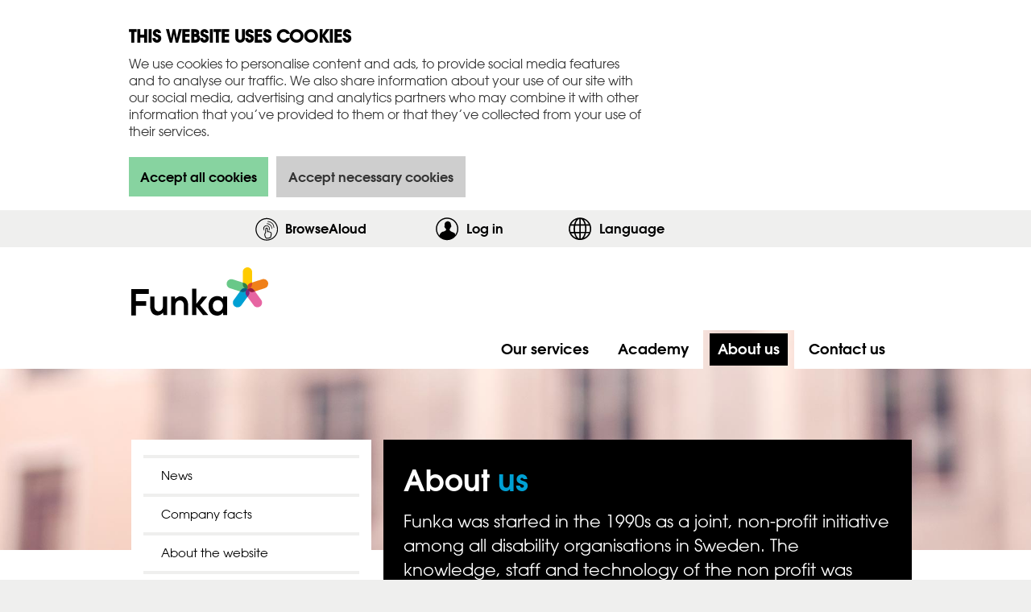

--- FILE ---
content_type: text/html; charset=utf-8
request_url: https://www.funka.com/en/funka--accessibility/
body_size: 25336
content:

<!DOCTYPE html>
<!--[if lt IE 7]> <html class="no-js lt-ie9 lt-ie8 lt-ie7" lang="en"> <![endif]-->
<!--[if IE 7]>    <html class="no-js lt-ie9 lt-ie8" lang="en"> <![endif]-->
<!--[if IE 8]>    <html class="no-js lt-ie9" lang="en"> <![endif]-->
<!--[if gt IE 8]><!-->
<html lang="en" dir="ltr">
<!--<![endif]-->
<head>
    <script id="Cookiebot" src="https://consent.cookiebot.com/uc.js" data-cbid="ced5495f-4f5b-46a5-8856-ec931f8cfbc3" data-blockingmode="auto" type="text/javascript"></script>
    <script id="CookieDeclaration" src="https://consent.cookiebot.com/ced5495f-4f5b-46a5-8856-ec931f8cfbc3/cd.js" type="text/javascript" async></script>
    <meta name="format-detection" content="telephone=no">




<meta charset="utf-8">
<meta name="viewport" content="width=device-width, initial-scale=1.0">
<title>Funka &amp; accessibility - Funka</title>
    <meta property="og:title" content="Funka &amp; accessibility">
    <meta name="twitter:title" content="Funka &amp; accessibility">
    <meta name="description" content="We are the market leader in accessibility, usability, UX, content, design, interface, web, IT, pdf, apps and vending machines and signs.">
    <meta property="og:description" content="We are the market leader in accessibility, usability, UX, content, design, interface, web, IT, pdf, apps and vending machines and signs.">
    <meta name="twitter:description" content="We are the market leader in accessibility, usability, UX, content, design, interface, web, IT, pdf, apps and vending machines and signs.">
<meta property="og:url" content="https://www.funka.com/en/funka--accessibility/">
<meta name="twitter:domain" content="https://www.funka.com/en/funka--accessibility/">
<link rel="canonical" href="https://www.funka.com/en/funka--accessibility/">
<meta property="og:locale" content="en-US">
<meta property="og:type" content="article" />
    <meta property="og:site_name" content="Funka">
    <meta property="twitter:card" content="summary">
    <meta property="twitter:site" content="@FunkaNu">
    <meta property="article:publisher" content="https://www.facebook.com/pages/Funka-Nu-AB/172137369531700" />

<link rel="shortcut icon" href="/icons/favicon.ico">
<link rel="apple-touch-icon" href="/icons/apple-touch-icon-60x60.png">
<link rel="apple-touch-icon" sizes="76x76" href="/icons/apple-touch-icon-76x76.png">
<link rel="apple-touch-icon" sizes="120x120" href="/icons/apple-touch-icon-120x120.png">
<link rel="apple-touch-icon" sizes="152x152" href="/icons/apple-touch-icon-152x152.png">

<link rel="alternate" hreflang="sv" href="https://www.funka.com/funka--tillg&#228;nglighet/" />
<link rel="alternate" hreflang="no" href="https://www.funka.com/no/funka-universell--utforming/" />
<link rel="alternate" hreflang="en" href="https://www.funka.com/en/funka--accessibility/" />
<link rel="alternate" hreflang="x-default" href="https://www.funka.com/funka--tillg&#228;nglighet/" />


    <script src="/Static/js/furb?v=sKLhKZQZXrWxyA4BZNRgHpvK-gp3Cq0nrMvs4sAav7c1"></script>

    <link href="/Static/css/furb?v=iI5DyB3mET6iPV2ZUwyMrVDrvj3qbgE2ZCZ5qMW8yy41" rel="stylesheet"/>


    <link href="https://fonts.googleapis.com/css?family=Roboto+Mono" rel="stylesheet">

    <noscript>
        <link href="/Static/css/noscript?v=wyDnxaSC7WYnMIw8LceObIVsD5mE-rxxXRgJzSsgdg41" rel="stylesheet"/>

    </noscript>

    

<script>
  (function(i,s,o,g,r,a,m){i['GoogleAnalyticsObject']=r;i[r]=i[r]||function(){
  (i[r].q=i[r].q||[]).push(arguments)},i[r].l=1*new Date();a=s.createElement(o),
  m=s.getElementsByTagName(o)[0];a.async=1;a.src=g;m.parentNode.insertBefore(a,m)
  })(window,document,'script','//www.google-analytics.com/analytics.js','ga');

  ga('create', 'UA-5032862-1', 'auto');
ga('require', 'linkid');
  ga('send', 'pageview');

</script>

<!-- Facebook Pixel Code -->
<script>
  !function(f,b,e,v,n,t,s)
  {if(f.fbq)return;n=f.fbq=function(){n.callMethod?
  n.callMethod.apply(n,arguments):n.queue.push(arguments)};
  if(!f._fbq)f._fbq=n;n.push=n;n.loaded=!0;n.version='2.0';
  n.queue=[];t=b.createElement(e);t.async=!0;
  t.src=v;s=b.getElementsByTagName(e)[0];
  s.parentNode.insertBefore(t,s)}(window, document,'script',
  'https://connect.facebook.net/en_US/fbevents.js');
  fbq('init', '1297261593799926');
  fbq('track', 'PageView');
</script>
<!-- End Facebook Pixel Code -->



<!-- Google Tag Manager -->
<script>(function(w,d,s,l,i){w[l]=w[l]||[];w[l].push({'gtm.start':
new Date().getTime(),event:'gtm.js'});var f=d.getElementsByTagName(s)[0],
j=d.createElement(s),dl=l!='dataLayer'?'&l='+l:'';j.async=true;j.src=
'https://www.googletagmanager.com/gtm.js?id='+i+dl;f.parentNode.insertBefore(j,f);
})(window,document,'script','dataLayer','GTM-K35Q4MT');</script>
<!-- End Google Tag Manager -->



    
</head>
<body class="LandingPage ourApproach">

        <!-- Google Tag Manager (noscript) -->
        <noscript>
            <iframe role="presentation" title="Google Tag Manager" src="https://www.googletagmanager.com/ns.html?id=GTM-K35Q4MT" height="0" width="0" style="display:none;visibility:hidden"></iframe>
        </noscript>
        <!-- End Google Tag Manager (noscript) -->
        <!-- Facebook Pixel Code -->
        <noscript>
            <img alt="" height="1" width="1" style="display:none" src="https://www.facebook.com/tr?id=1297261593799926&ev=PageView&noscript=1" />
        </noscript>
        <!-- End Facebook Pixel Code -->

    
    


<header>

    <div id="skiplinks">
        <a href="#MainContentArea">Go to content</a>
    </div>

    

    <div class="functionLinks functionLinksList new-grid hide-on-print">
        <div class="left-space"></div>
            <div class="talandeWebb">
                <button id="toggleTalandeWebbArea" class="functionLinksToggleButton" type="button" aria-controls="talandeWebbArea">BrowseAloud</button>
            </div>
            <div class="talandeWebb-toogle">

                <div class="talandeWebbArea headerTogglableArea text-center" id="talandeWebbArea">
                    <div class="row">
                        <div class="medium-11 medium-centered columns">
                            <ul>
                                <li>
                                    <button type="button" class="toggleTalandeWebb button button-radius">Activate BrowseAloud</button>
                                </li>
                                <li>
                                        <a href="/en/funka--accessibility/about-the-website/how-to-activate-browsealoud/" class="button button-radius">
                                            How to activate BrowseAloud
                                        </a>
                                </li>
                            </ul>
                        </div>
                    </div>
                </div>

            </div>

            <div class="account offline">
                <button id="toggleAccount" class="functionLinksToggleButton  offline" type="button" aria-controls="loginArea">
Log in                        <span class="show-for-sr">,show login form</span>
                </button>
            </div>
            <div class="account-toogle">

                <div class="loginArea headerTogglableArea" id="loginArea">
                    <div class="row">
                        <div class="medium-12 medium-centered columns">





<form action="/LoginAction/" data-ajax="true" data-ajax-method="POST" data-ajax-success="validateUserCredentials(data);" id="jsFunkaLoginForm" method="post"><input id="HiddenLang" name="HiddenLang" type="hidden" value="en" /><input name="__RequestVerificationToken" type="hidden" value="l7l7iv1kj9NykTbG_SclH3cS1MzhqsaHmUJ3PyUXjz2JDGknnkLx2hYNe7QXGXty9JxtrCUXg1GeSn_BbumBDUyEO4-h7aZzi7IhxV9O9Gs1" />    <div class="row">
        <div class="medium-5 columns">
            


<div class="form-field Form__Element FormTextbox ">
    <label for="bb5fede8-5e62-45e0-83f8-608ca00d1b3c">
        User name

<span class="field-validation-valid" data-valmsg-for="UserName" data-valmsg-replace="true"></span>
            <span>(optional)</span>
    </label>


    <input data-label="User name" id="bb5fede8-5e62-45e0-83f8-608ca00d1b3c" name="UserName" type ="text" value="" autocomplete="username" />
</div>
        </div>
        <div class="medium-5 columns">
            


<div class="form-field Form__Element FormTextbox ">
    <label for="8c18e15d-9a89-4797-b646-433938e91c3f">
        Password

<span class="field-validation-valid" data-valmsg-for="Password" data-valmsg-replace="true"></span>
            <span>(optional)</span>
    </label>


    <input data-label="Password" id="8c18e15d-9a89-4797-b646-433938e91c3f" name="Password" type ="password" value="" autocomplete="current-password" />
</div>
        </div>
        <div class="medium-2 columns">
            <br />
            <input type="submit" class="loginButton" value="Log in">
        </div>
    </div>
    <div class="row">
        <div class="medium-12 columns">
            <div class="forgotPassword">
                    <a href="/en/forgot-your-password/">Forgot password</a>
            </div>


                <div>
                    <a target="_blank" href="https://funka-academy.sana.ai/">Login page for Funka Academy</a>
                </div>
        </div>
    </div>
</form>                        </div>
                    </div>
                </div>

            </div>

            <div class="lang">
                <button lang="en" type="button" id="toggleLanguage" class="functionLinksToggleButton" aria-controls="languageArea">Language</button>
            </div>
            <div class="lang-toogle">

                <div class="languageArea headerTogglableArea text-center" id="languageArea">
                    <div class="row">
                        <div class="medium-11 medium-centered columns">
                            <ul>
                                    <li >
                                        <a class="button button-radius" lang="sv" href="/">
                                            Svenska
                                        </a>
                                    </li>
                                    <li >
                                        <a class="button button-radius" lang="no" href="/no/">
                                            Norsk
                                        </a>
                                    </li>
                                    <li class=active-button>
                                        <a class="button button-radius" lang="en" href="/en/">
                                            English
                                        </a>
                                    </li>
                            </ul>
                        </div>
                    </div>
                </div>

            </div>

        <div class="right-space"></div>
    </div>











    

    



















    <div class="whiteBgArea">
        <div class="row">
            <div class="medium-6 small-12 columns">
                <div class="logoType" >
                    <div class="siteLogotypeBlock">
            <a href="/en/">
        <img id="FunkaLogo" width="170" height="60" src="/globalassets/logo/logo_funka.svg?width=170&amp;quality=90" alt='Funka logo, link to start page.' />
            </a>
</div>
                </div>
            </div>
            <div class="medium-6 columns hide-for-small">

            </div>
        </div>
    </div>

    <div class="globalNavigationArea">
        <div class="row hide-for-small hide-on-print text-right">
            <div class="medium-12 columns">


<nav id="GlobalNavigation" class="globalNavigation" aria-label="Top menu">
    <ul class="nav-bar">



        <li itemscope="" itemtype="http://schema.org/WebPage/Services">
                        <span class="hide" itemprop="alternateName" content="Services"></span>


                    <a itemprop="url" href="/en/we-offer/"><span itemprop="name">Our services</span></a>
            </li><li itemscope="" itemtype="http://schema.org/WebPage">


                    <a itemprop="url" href="/en/funka-academy/"><span itemprop="name">Academy</span></a>
            </li><li class="active" itemscope="" itemtype="http://schema.org/WebPage">


                    <span class="hide" itemprop="url" content="/en/funka--accessibility/"></span>
                    <span itemprop="name">About us</span>
            </li><li itemscope="" itemtype="http://schema.org/WebPage">


                    <a itemprop="url" href="/en/our-offices/"><span itemprop="name">Contact us</span></a>
            </li>
    </ul>
</nav>
            </div>
        </div>
    </div>


    <div class="row show-for-small collapse hide-on-print">
        <div class="mobileTriggers">
            <div class="small-12 columns">
                <div class="menuLink">
                    <button id="togglemain" type="button" aria-controls="MobileMenu">Menu</button>
                </div>
            </div>
        </div>
    </div>

    <div class="row show-for-small collapse hide-on-print">
        <div class="small-12 columns">
<div class="mobileNavigation">
    <nav id="MobileMenu" class="nav-bar show-for-small-only" data-lang="en" data-nextlevel="Submenu for" data-currentid="78836">
<ul><li class="menuItem" data-id="192"><div class="row"><a href="/en/we-offer/" class="small-10 columns menuLink">Our services</a><button data-href="/en/we-offer/" class="small-2 columns menuLink haveLinks hideForNoscript" aria-expanded="false">Submenu for Our services</button></div><div class="childrenListContainer"></div></li><li class="menuItem" data-id="172643"><div class="row"><a href="/en/funka-academy/" class="small-10 columns menuLink">Academy</a><button data-href="/en/funka-academy/" class="small-2 columns menuLink haveLinks hideForNoscript" aria-expanded="false">Submenu for Academy</button></div><div class="childrenListContainer"></div></li><li class="menuItem active hasLoadedChildren" data-id="78836"><div class="row"><a href="/en/funka--accessibility/" class="small-10 columns menuLink">About us</a><button data-href="/en/funka--accessibility/" class="small-2 columns menuLink haveLinks hideForNoscript" aria-expanded="true">Submenu for About us</button></div><div class="childrenListContainer"><ul><li class="menuItem" data-id="9121"><div class="row"><a href="/en/funka--accessibility/news/" class="small-12 columns menuLink">News</a></div><div class="childrenListContainer"></div></li><li class="menuItem" data-id="4490"><div class="row"><a href="/en/funka--accessibility/company-facts/" class="small-12 columns menuLink">Company facts</a></div><div class="childrenListContainer"></div></li><li class="menuItem" data-id="5956"><div class="row"><a href="/en/funka--accessibility/about-the-website/" class="small-10 columns menuLink">About the website</a><button data-href="/en/funka--accessibility/about-the-website/" class="small-2 columns menuLink haveLinks hideForNoscript" aria-expanded="false">Submenu for About the website</button></div><div class="childrenListContainer"></div></li><li class="menuItem" data-id="8495"><div class="row"><a href="/en/funka--accessibility/research-and-innovation/" class="small-10 columns menuLink">Research & Innovation</a><button data-href="/en/funka--accessibility/research-and-innovation/" class="small-2 columns menuLink haveLinks hideForNoscript" aria-expanded="false">Submenu for Research &amp; Innovation</button></div><div class="childrenListContainer"></div></li></ul></div></li><li class="menuItem" data-id="4495"><div class="row"><a href="/en/our-offices/" class="small-10 columns menuLink">Contact us</a><button data-href="/en/our-offices/" class="small-2 columns menuLink haveLinks hideForNoscript" aria-expanded="false">Submenu for Contact us</button></div><div class="childrenListContainer"></div></li></ul>
    </nav>
</div>
        </div>
    </div>


</header>





<div class="largeImage hide-on-print hide-for-small"></div>

<div class="whiteBgArea">
    <div class="row">
        <div class="contentarea">

            <div class="medium-4 columns hide-for-small hide-for-print">



    <nav class="localNavigation" aria-label="Sub menu">

        <ul class="submenu">
                <li>
            <a href="/en/funka--accessibility/news/">News</a>

    </li>
    <li>
            <a href="/en/funka--accessibility/company-facts/">Company facts</a>

    </li>
    <li>
            <a href="/en/funka--accessibility/about-the-website/">About the website</a>

    </li>
    <li>
            <a href="/en/funka--accessibility/research-and-innovation/">Research &amp; Innovation</a>

    </li>

        </ul>
    </nav>



            </div>
            <div class="medium-8 small-12 columns">
                <main>
                    <div class="centerArea">
                        <a id="MainContentArea" tabindex="-1"></a>

                            <div class="blackBox topBorderArea">

                                <h1 >
                                    About <span class='lastWord'>us</span>
                                </h1>

                                <div>
                                    <p class="ingress">
                                        Funka was started in the 1990s as a joint, non-profit initiative among all disability organisations in Sweden. The knowledge, staff and technology of the non profit was turned into a privately owned company in 2000. Today, we are market leaders in the field of accessibility and enjoy a close relationship to end user organisations, which ensures a unique level of quality control in everything we do.
                                    </p>
                                </div>

                            </div>
                                <div class="tightUpRowlength">
                                    <p>We have offices in Stockholm, Amsterdam, and Oslo, and clients worldwide. We are co-founders of the International Association of Accessibility Professionals (IAAP).</p>
<p>Funka works with accessibility in digital interfaces, including content, design and technology, web, information and communications technology (ICT), documents in all possible formats, apps, ticket machines, and automated teller machines (ATM), but also signs and other kinds of information.</p>
<p>Our activities are based on hands-on testing, experience, and scientific methodology. Around 20 % of the turnover comes from financial instruments in research, and we partner with several leading universities.</p>
<p>Through positions of trust and work in standardisation, Funka sets standards for the development, analysis, and formation of accessibility requirements.</p>
<p>On behalf of the European Commission, we have, among other things, developed methodology and measured the status of web accessibility in all European Union (EU) member states, Norway, the United States of America (USA), Canada, and Australia.</p>
<p>Our experts contribute to the work of international, European, and national standardisation bodies in Sweden and Norway, for example, the European requirements for accessibility in public procurement, standard EN 301 549.</p>
<p>In addition to our other tasks and responsibilities, Funka has conducted the authorized translation of Web Content Accessibility Guidelines, WCAG 2.0 to Swedish. Our specialists are considered to be among the world's foremost experts on web accessibility.</p>
<p>We are EPiServer Solution Partners, Microsoft Partners, and Adobe Certified Training Providers. Through our foundation, we also run Funkaportalen, a meeting place for persons with disabilities.</p>
                                </div>


                        
<div >
</div>

<div class="contentArea">
    
</div>








                            <div class="">


        <div >
        </div>

                            </div>



    <div class="row hide-on-print">
        <div class="large-12 columns">
            <div class="row">
                <div class="large-12 columns">
                    <div id="sharethislinks">
                        <div class="shareText">Share page</div>
                        <ul>
                                <li class="facebookShare"><a target="_blank" href="http://www.facebook.com/share.php?u=https://www.funka.com/en/funka--accessibility/"><span class="show-for-sr">Share page on </span> <span> Facebook</span></a></li>


                                <li class="linkedinShare"><a target="_blank" href="http://www.linkedin.com/shareArticle?mini=true&amp;url=https://www.funka.com/en/funka--accessibility/"><span class="show-for-sr">Share page on </span> <span>Linkedin</span></a></li>
                             
                        </ul>
                    </div>
                </div>
            </div>

        </div>
    </div>
                    </div>
                </main>
            </div>
        </div>
    </div>
</div>


<footer>
    <div>
        <div class="footer-top-left hide-for-small"></div>
        <div class="footer-top-right"></div>
        <div class="footer-logo hide-for-small"></div>
    </div>

    <div class="row">
        <div class="medium-4 columns">
            <div class="contactInfo">
                    <h1>Contact us</h1>
                <div >
    <div class="editorBlock">
        <p class="phone"><span class="hideText">Phone </span><a href="tel:+46855577060">+46 8 555 770 60</a></p>
<p class="mail"><span class="hideText">E-mail </span><a href="mailto:kontakt@funka.com">contact@funka.com</a></p>
<p><a href="/en/our-offices/">More contact information</a></p>
<p>&nbsp;</p>
    </div>
</div>
            </div>
        </div>

        <div class="medium-4 columns">
            <div class="followUsLinks">
                    <h1>Social Media</h1>
                <div class="followUsBlock">
        <ul class="followUsList">
                <li><a class="facebookFollowUs" target="_blank" href="https://www.facebook.com/pages/Funka-Nu-AB/172137369531700?sk=timeline">Funka at Facebook</a></li>


                <li><a class="youtubeFollowUs" target="_blank" href="https://www.youtube.com/c/FunkaNuAB">Funka at Youtube</a></li>

                <li><a class="instagramLinkFollowUs" target="_blank" href="https://www.instagram.com/funkacom/">Funka at Instagram</a></li>

                <li><a class="linkedInFollowUs" target="_blank" href="https://www.linkedin.com/company/funka-nu-ab">Funka at Linkedin</a></li>
        </ul>
</div>
            </div>
        </div>

        <div class="medium-4 columns">
            <div class="footerLinks">
                    <h1>About Funka</h1>
                    <ul>
            <li>
                <a   href="/en/funka--accessibility/news/">News</a>
            </li>
            <li>
                <a   href="/en/funka--accessibility/about-the-website/">About the website</a>
            </li>
    </ul>

            </div>
        </div>
    </div>

        <div class="iaap-footer">
            <div class="row">
                <div class="medium-12 columns">
                    <div>
                        <p><a href="https://www.accessibilityassociation.org" target="_blank" rel="noopener">Funka is one of the founders of IAAP, International Association of Accessibility Professionals</a></p>
                    </div>
                </div>
            </div>
        </div>
    <div id="__ba_panel"></div>
</footer>

<script src='/Static/js/furbDeferred?v=P6_yo1jRq9bva5pIVNqysnO6Y4ZfeAAk8UfxZpRpjWo1' defer></script>

    <script>
        jQuery(function () {
            jQuery.scrollDepth({
                elements: ['footer', '.editorBlock', '.ftdSignupButton', '.customerHit.5'],
                percentage: true,
                userTiming: false,
                pixelDepth: false,
                nonInteraction: false
            });
        });
    </script>

    <script>
        var _baTheme = 0,
            _baMode = 'Listen with the ReachDeck Toolbar',
            _baUseCookies = true,
            _baHideOnLoad = true;
    </script>
    <script src="//www.browsealoud.com/plus/scripts/ba.js"></script>

    <script type="text/javascript">
        _linkedin_partner_id = "1767418";
        window._linkedin_data_partner_ids = window._linkedin_data_partner_ids || [];
        window._linkedin_data_partner_ids.push(_linkedin_partner_id);
    </script>
    <script type="text/javascript">
        (function () {
            var s = document.getElementsByTagName("script")[0];
            var b = document.createElement("script");
            b.type = "text/javascript"; b.async = true;
            b.src = "https://snap.licdn.com/li.lms-analytics/insight.min.js";
            s.parentNode.insertBefore(b, s);
        })();
    </script>
    <noscript>
        <img height="1" width="1" style="display:none;" alt="" src="https://px.ads.linkedin.com/collect/?pid=1767418&fmt=gif" />
    </noscript>

    

</body>
</html>


--- FILE ---
content_type: text/css; charset=utf-8
request_url: https://www.funka.com/Static/css/furb?v=iI5DyB3mET6iPV2ZUwyMrVDrvj3qbgE2ZCZ5qMW8yy41
body_size: 230071
content:
html{font-family:sans-serif;-ms-text-size-adjust:100%;-webkit-text-size-adjust:100%}body{margin:0}article,aside,details,figcaption,figure,footer,header,hgroup,main,menu,nav,section,summary{display:block}audio,canvas,progress,video{display:inline-block;vertical-align:baseline}audio:not([controls]){display:none;height:0}[hidden],template{display:none}a{background-color:transparent}a:active,a:hover{outline:0}abbr[title]{border-bottom:1px dotted}b,strong{font-weight:bold}dfn{font-style:italic}mark{background:#ff0;color:#000}small{font-size:80%}sub,sup{font-size:75%;line-height:0;position:relative;vertical-align:baseline}sup{top:-.5em}sub{bottom:-.25em}img{border:0}svg:not(:root){overflow:hidden}figure{margin:1em 40px}hr{box-sizing:content-box;height:0}pre{overflow:auto}code,kbd,pre,samp{font-family:monospace;font-size:1em}button,input,optgroup,select,textarea{color:inherit;font:inherit;margin:0}button{overflow:visible}button,select{text-transform:none}button,html input[type="button"],input[type="reset"],input[type="submit"]{-webkit-appearance:button;cursor:pointer}button[disabled],html input[disabled]{cursor:default}button::-moz-focus-inner,input::-moz-focus-inner{border:0;padding:0}input{line-height:normal}input[type="checkbox"],input[type="radio"]{box-sizing:border-box;padding:0}input[type="number"]::-webkit-inner-spin-button,input[type="number"]::-webkit-outer-spin-button{height:auto}input[type="search"]{-webkit-appearance:textfield;box-sizing:content-box}input[type="search"]::-webkit-search-cancel-button,input[type="search"]::-webkit-search-decoration{-webkit-appearance:none}fieldset{border:1px solid silver;margin:0 2px;padding:.35em .625em .75em}legend{border:0;padding:0}textarea{overflow:auto}optgroup{font-weight:bold}table{border-collapse:collapse;border-spacing:0}td,th{padding:0}@charset "UTF-8";meta.foundation-version{font-family:"/{{VERSION}}/"}meta.foundation-mq-small{font-family:"/only screen/";width:0}meta.foundation-mq-small-only{font-family:"/only screen and (max-width: 47.9375em)/";width:0}meta.foundation-mq-medium{font-family:"/only screen and (min-width:48em)/";width:48em}meta.foundation-mq-medium-only{font-family:"/only screen and (min-width:48em) and (max-width:61.5em)/";width:48em}meta.foundation-mq-large{font-family:"/only screen and (min-width:61.5625em)/";width:61.5625em}meta.foundation-mq-large-only{font-family:"/only screen and (min-width:61.5625em) and (max-width:90em)/";width:61.5625em}meta.foundation-mq-xlarge{font-family:"/only screen and (min-width:90.063em)/";width:90.063em}meta.foundation-mq-xlarge-only{font-family:"/only screen and (min-width:90.063em) and (max-width:120em)/";width:90.063em}meta.foundation-mq-xxlarge{font-family:"/only screen and (min-width:120.063em)/";width:120.063em}meta.foundation-data-attribute-namespace{font-family:false}@media only screen and (max-width:767px){html{overflow-y:visible}}@media only screen and (min-width:768px){html{overflow-y:scroll}}*,*:before,*:after{box-sizing:border-box}html,body{font-size:100%}body{background:#efefee;color:#000;padding:0;margin:0;font-family:"Helvetica Neue",Helvetica,Arial,sans-serif;font-weight:normal;font-style:normal;line-height:1;position:relative;word-wrap:break-word}a:hover,a:focus{outline:none}img{max-width:100%;height:auto}#map_canvas img,#map_canvas embed,#map_canvas object,.map_canvas img,.map_canvas embed,.map_canvas object{max-width:none!important}.left{float:left!important}.right{float:right!important}.clearfix:before,.clearfix:after{content:" ";display:table}.clearfix:after{clear:both}.hide{display:none!important}.invisible{visibility:hidden}.antialiased{-webkit-font-smoothing:antialiased;-moz-osx-font-smoothing:grayscale}img{display:inline-block;vertical-align:middle}textarea{height:auto;min-height:5rem}select{width:100%}.row{width:100%;margin-left:auto;margin-right:auto;margin-top:0;margin-bottom:0;max-width:61.5rem}.row:before,.row:after{content:" ";display:table}.row:after{clear:both}.row.collapse>.column,.row.collapse>.columns{padding-left:0;padding-right:0}.row.collapse .row{margin-left:0;margin-right:0}.row .row{width:auto;margin-left:-.9375rem;margin-right:-.9375rem;margin-top:0;margin-bottom:0;max-width:none}.row .row:before,.row .row:after{content:" ";display:table}.row .row:after{clear:both}.row .row.collapse{width:auto;margin:0;max-width:none}.row .row.collapse:before,.row .row.collapse:after{content:" ";display:table}.row .row.collapse:after{clear:both}.column,.columns{padding-left:.9375rem;padding-right:.9375rem;width:100%;float:left}[class*="column"]+[class*="column"]:last-child{float:right}[class*="column"]+[class*="column"].end{float:left}@media only screen{.small-push-0{position:relative;left:0%;right:auto}.small-pull-0{position:relative;right:0%;left:auto}.small-push-1{position:relative;left:8.33333%;right:auto}.small-pull-1{position:relative;right:8.33333%;left:auto}.small-push-2{position:relative;left:16.66667%;right:auto}.small-pull-2{position:relative;right:16.66667%;left:auto}.small-push-3{position:relative;left:25%;right:auto}.small-pull-3{position:relative;right:25%;left:auto}.small-push-4{position:relative;left:33.33333%;right:auto}.small-pull-4{position:relative;right:33.33333%;left:auto}.small-push-5{position:relative;left:41.66667%;right:auto}.small-pull-5{position:relative;right:41.66667%;left:auto}.small-push-6{position:relative;left:50%;right:auto}.small-pull-6{position:relative;right:50%;left:auto}.small-push-7{position:relative;left:58.33333%;right:auto}.small-pull-7{position:relative;right:58.33333%;left:auto}.small-push-8{position:relative;left:66.66667%;right:auto}.small-pull-8{position:relative;right:66.66667%;left:auto}.small-push-9{position:relative;left:75%;right:auto}.small-pull-9{position:relative;right:75%;left:auto}.small-push-10{position:relative;left:83.33333%;right:auto}.small-pull-10{position:relative;right:83.33333%;left:auto}.small-push-11{position:relative;left:91.66667%;right:auto}.small-pull-11{position:relative;right:91.66667%;left:auto}.column,.columns{position:relative;padding-left:.9375rem;padding-right:.9375rem;float:left}.small-1{width:8.33333%}.small-2{width:16.66667%}.small-3{width:25%}.small-4{width:33.33333%}.small-5{width:41.66667%}.small-6{width:50%}.small-7{width:58.33333%}.small-8{width:66.66667%}.small-9{width:75%}.small-10{width:83.33333%}.small-11{width:91.66667%}.small-12{width:100%}.small-offset-0{margin-left:0%!important}.small-offset-1{margin-left:8.33333%!important}.small-offset-2{margin-left:16.66667%!important}.small-offset-3{margin-left:25%!important}.small-offset-4{margin-left:33.33333%!important}.small-offset-5{margin-left:41.66667%!important}.small-offset-6{margin-left:50%!important}.small-offset-7{margin-left:58.33333%!important}.small-offset-8{margin-left:66.66667%!important}.small-offset-9{margin-left:75%!important}.small-offset-10{margin-left:83.33333%!important}.small-offset-11{margin-left:91.66667%!important}.small-reset-order{margin-left:0;margin-right:0;left:auto;right:auto;float:left}.column.small-centered,.columns.small-centered{margin-left:auto;margin-right:auto;float:none}.column.small-uncentered,.columns.small-uncentered{margin-left:0;margin-right:0;float:left}.column.small-centered:last-child,.columns.small-centered:last-child{float:none}.column.small-uncentered:last-child,.columns.small-uncentered:last-child{float:left}.column.small-uncentered.opposite,.columns.small-uncentered.opposite{float:right}.row.small-collapse>.column,.row.small-collapse>.columns{padding-left:0;padding-right:0}.row.small-collapse .row{margin-left:0;margin-right:0}.row.small-uncollapse>.column,.row.small-uncollapse>.columns{padding-left:.9375rem;padding-right:.9375rem;float:left}}@media only screen and (min-width:48em){.medium-push-0{position:relative;left:0%;right:auto}.medium-pull-0{position:relative;right:0%;left:auto}.medium-push-1{position:relative;left:8.33333%;right:auto}.medium-pull-1{position:relative;right:8.33333%;left:auto}.medium-push-2{position:relative;left:16.66667%;right:auto}.medium-pull-2{position:relative;right:16.66667%;left:auto}.medium-push-3{position:relative;left:25%;right:auto}.medium-pull-3{position:relative;right:25%;left:auto}.medium-push-4{position:relative;left:33.33333%;right:auto}.medium-pull-4{position:relative;right:33.33333%;left:auto}.medium-push-5{position:relative;left:41.66667%;right:auto}.medium-pull-5{position:relative;right:41.66667%;left:auto}.medium-push-6{position:relative;left:50%;right:auto}.medium-pull-6{position:relative;right:50%;left:auto}.medium-push-7{position:relative;left:58.33333%;right:auto}.medium-pull-7{position:relative;right:58.33333%;left:auto}.medium-push-8{position:relative;left:66.66667%;right:auto}.medium-pull-8{position:relative;right:66.66667%;left:auto}.medium-push-9{position:relative;left:75%;right:auto}.medium-pull-9{position:relative;right:75%;left:auto}.medium-push-10{position:relative;left:83.33333%;right:auto}.medium-pull-10{position:relative;right:83.33333%;left:auto}.medium-push-11{position:relative;left:91.66667%;right:auto}.medium-pull-11{position:relative;right:91.66667%;left:auto}.column,.columns{position:relative;padding-left:.9375rem;padding-right:.9375rem;float:left}.medium-1{width:8.33333%}.medium-2{width:16.66667%}.medium-3{width:25%}.medium-4{width:33.33333%}.medium-5{width:41.66667%}.medium-6{width:50%}.medium-7{width:58.33333%}.medium-8{width:66.66667%}.medium-9{width:75%}.medium-10{width:83.33333%}.medium-11{width:91.66667%}.medium-12{width:100%}.medium-offset-0{margin-left:0%!important}.medium-offset-1{margin-left:8.33333%!important}.medium-offset-2{margin-left:16.66667%!important}.medium-offset-3{margin-left:25%!important}.medium-offset-4{margin-left:33.33333%!important}.medium-offset-5{margin-left:41.66667%!important}.medium-offset-6{margin-left:50%!important}.medium-offset-7{margin-left:58.33333%!important}.medium-offset-8{margin-left:66.66667%!important}.medium-offset-9{margin-left:75%!important}.medium-offset-10{margin-left:83.33333%!important}.medium-offset-11{margin-left:91.66667%!important}.medium-reset-order{margin-left:0;margin-right:0;left:auto;right:auto;float:left}.column.medium-centered,.columns.medium-centered{margin-left:auto;margin-right:auto;float:none}.column.medium-uncentered,.columns.medium-uncentered{margin-left:0;margin-right:0;float:left}.column.medium-centered:last-child,.columns.medium-centered:last-child{float:none}.column.medium-uncentered:last-child,.columns.medium-uncentered:last-child{float:left}.column.medium-uncentered.opposite,.columns.medium-uncentered.opposite{float:right}.row.medium-collapse>.column,.row.medium-collapse>.columns{padding-left:0;padding-right:0}.row.medium-collapse .row{margin-left:0;margin-right:0}.row.medium-uncollapse>.column,.row.medium-uncollapse>.columns{padding-left:.9375rem;padding-right:.9375rem;float:left}.push-0{position:relative;left:0%;right:auto}.pull-0{position:relative;right:0%;left:auto}.push-1{position:relative;left:8.33333%;right:auto}.pull-1{position:relative;right:8.33333%;left:auto}.push-2{position:relative;left:16.66667%;right:auto}.pull-2{position:relative;right:16.66667%;left:auto}.push-3{position:relative;left:25%;right:auto}.pull-3{position:relative;right:25%;left:auto}.push-4{position:relative;left:33.33333%;right:auto}.pull-4{position:relative;right:33.33333%;left:auto}.push-5{position:relative;left:41.66667%;right:auto}.pull-5{position:relative;right:41.66667%;left:auto}.push-6{position:relative;left:50%;right:auto}.pull-6{position:relative;right:50%;left:auto}.push-7{position:relative;left:58.33333%;right:auto}.pull-7{position:relative;right:58.33333%;left:auto}.push-8{position:relative;left:66.66667%;right:auto}.pull-8{position:relative;right:66.66667%;left:auto}.push-9{position:relative;left:75%;right:auto}.pull-9{position:relative;right:75%;left:auto}.push-10{position:relative;left:83.33333%;right:auto}.pull-10{position:relative;right:83.33333%;left:auto}.push-11{position:relative;left:91.66667%;right:auto}.pull-11{position:relative;right:91.66667%;left:auto}}@media only screen and (min-width:61.5625em){.large-push-0{position:relative;left:0%;right:auto}.large-pull-0{position:relative;right:0%;left:auto}.large-push-1{position:relative;left:8.33333%;right:auto}.large-pull-1{position:relative;right:8.33333%;left:auto}.large-push-2{position:relative;left:16.66667%;right:auto}.large-pull-2{position:relative;right:16.66667%;left:auto}.large-push-3{position:relative;left:25%;right:auto}.large-pull-3{position:relative;right:25%;left:auto}.large-push-4{position:relative;left:33.33333%;right:auto}.large-pull-4{position:relative;right:33.33333%;left:auto}.large-push-5{position:relative;left:41.66667%;right:auto}.large-pull-5{position:relative;right:41.66667%;left:auto}.large-push-6{position:relative;left:50%;right:auto}.large-pull-6{position:relative;right:50%;left:auto}.large-push-7{position:relative;left:58.33333%;right:auto}.large-pull-7{position:relative;right:58.33333%;left:auto}.large-push-8{position:relative;left:66.66667%;right:auto}.large-pull-8{position:relative;right:66.66667%;left:auto}.large-push-9{position:relative;left:75%;right:auto}.large-pull-9{position:relative;right:75%;left:auto}.large-push-10{position:relative;left:83.33333%;right:auto}.large-pull-10{position:relative;right:83.33333%;left:auto}.large-push-11{position:relative;left:91.66667%;right:auto}.large-pull-11{position:relative;right:91.66667%;left:auto}.column,.columns{position:relative;padding-left:.9375rem;padding-right:.9375rem;float:left}.large-1{width:8.33333%}.large-2{width:16.66667%}.large-3{width:25%}.large-4{width:33.33333%}.large-5{width:41.66667%}.large-6{width:50%}.large-7{width:58.33333%}.large-8{width:66.66667%}.large-9{width:75%}.large-10{width:83.33333%}.large-11{width:91.66667%}.large-12{width:100%}.large-offset-0{margin-left:0%!important}.large-offset-1{margin-left:8.33333%!important}.large-offset-2{margin-left:16.66667%!important}.large-offset-3{margin-left:25%!important}.large-offset-4{margin-left:33.33333%!important}.large-offset-5{margin-left:41.66667%!important}.large-offset-6{margin-left:50%!important}.large-offset-7{margin-left:58.33333%!important}.large-offset-8{margin-left:66.66667%!important}.large-offset-9{margin-left:75%!important}.large-offset-10{margin-left:83.33333%!important}.large-offset-11{margin-left:91.66667%!important}.large-reset-order{margin-left:0;margin-right:0;left:auto;right:auto;float:left}.column.large-centered,.columns.large-centered{margin-left:auto;margin-right:auto;float:none}.column.large-uncentered,.columns.large-uncentered{margin-left:0;margin-right:0;float:left}.column.large-centered:last-child,.columns.large-centered:last-child{float:none}.column.large-uncentered:last-child,.columns.large-uncentered:last-child{float:left}.column.large-uncentered.opposite,.columns.large-uncentered.opposite{float:right}.row.large-collapse>.column,.row.large-collapse>.columns{padding-left:0;padding-right:0}.row.large-collapse .row{margin-left:0;margin-right:0}.row.large-uncollapse>.column,.row.large-uncollapse>.columns{padding-left:.9375rem;padding-right:.9375rem;float:left}.push-0{position:relative;left:0%;right:auto}.pull-0{position:relative;right:0%;left:auto}.push-1{position:relative;left:8.33333%;right:auto}.pull-1{position:relative;right:8.33333%;left:auto}.push-2{position:relative;left:16.66667%;right:auto}.pull-2{position:relative;right:16.66667%;left:auto}.push-3{position:relative;left:25%;right:auto}.pull-3{position:relative;right:25%;left:auto}.push-4{position:relative;left:33.33333%;right:auto}.pull-4{position:relative;right:33.33333%;left:auto}.push-5{position:relative;left:41.66667%;right:auto}.pull-5{position:relative;right:41.66667%;left:auto}.push-6{position:relative;left:50%;right:auto}.pull-6{position:relative;right:50%;left:auto}.push-7{position:relative;left:58.33333%;right:auto}.pull-7{position:relative;right:58.33333%;left:auto}.push-8{position:relative;left:66.66667%;right:auto}.pull-8{position:relative;right:66.66667%;left:auto}.push-9{position:relative;left:75%;right:auto}.pull-9{position:relative;right:75%;left:auto}.push-10{position:relative;left:83.33333%;right:auto}.pull-10{position:relative;right:83.33333%;left:auto}.push-11{position:relative;left:91.66667%;right:auto}.pull-11{position:relative;right:91.66667%;left:auto}}[class*="block-grid-"]{display:block;padding:0;margin:0 -.9375rem}[class*="block-grid-"]:before,[class*="block-grid-"]:after{content:" ";display:table}[class*="block-grid-"]:after{clear:both}[class*="block-grid-"]>li{display:block;height:auto;float:left;padding:0 .9375rem 1.875rem}@media only screen{.small-block-grid-1>li{width:100%;list-style:none}.small-block-grid-1>li:nth-of-type(1n){clear:none}.small-block-grid-1>li:nth-of-type(1n+1){clear:both}.small-block-grid-2>li{width:50%;list-style:none}.small-block-grid-2>li:nth-of-type(1n){clear:none}.small-block-grid-2>li:nth-of-type(2n+1){clear:both}.small-block-grid-3>li{width:33.33333%;list-style:none}.small-block-grid-3>li:nth-of-type(1n){clear:none}.small-block-grid-3>li:nth-of-type(3n+1){clear:both}.small-block-grid-4>li{width:25%;list-style:none}.small-block-grid-4>li:nth-of-type(1n){clear:none}.small-block-grid-4>li:nth-of-type(4n+1){clear:both}.small-block-grid-5>li{width:20%;list-style:none}.small-block-grid-5>li:nth-of-type(1n){clear:none}.small-block-grid-5>li:nth-of-type(5n+1){clear:both}.small-block-grid-6>li{width:16.66667%;list-style:none}.small-block-grid-6>li:nth-of-type(1n){clear:none}.small-block-grid-6>li:nth-of-type(6n+1){clear:both}.small-block-grid-7>li{width:14.28571%;list-style:none}.small-block-grid-7>li:nth-of-type(1n){clear:none}.small-block-grid-7>li:nth-of-type(7n+1){clear:both}.small-block-grid-8>li{width:12.5%;list-style:none}.small-block-grid-8>li:nth-of-type(1n){clear:none}.small-block-grid-8>li:nth-of-type(8n+1){clear:both}.small-block-grid-9>li{width:11.11111%;list-style:none}.small-block-grid-9>li:nth-of-type(1n){clear:none}.small-block-grid-9>li:nth-of-type(9n+1){clear:both}.small-block-grid-10>li{width:10%;list-style:none}.small-block-grid-10>li:nth-of-type(1n){clear:none}.small-block-grid-10>li:nth-of-type(10n+1){clear:both}.small-block-grid-11>li{width:9.09091%;list-style:none}.small-block-grid-11>li:nth-of-type(1n){clear:none}.small-block-grid-11>li:nth-of-type(11n+1){clear:both}.small-block-grid-12>li{width:8.33333%;list-style:none}.small-block-grid-12>li:nth-of-type(1n){clear:none}.small-block-grid-12>li:nth-of-type(12n+1){clear:both}}@media only screen and (min-width:48em){.medium-block-grid-1>li{width:100%;list-style:none}.medium-block-grid-1>li:nth-of-type(1n){clear:none}.medium-block-grid-1>li:nth-of-type(1n+1){clear:both}.medium-block-grid-2>li{width:50%;list-style:none}.medium-block-grid-2>li:nth-of-type(1n){clear:none}.medium-block-grid-2>li:nth-of-type(2n+1){clear:both}.medium-block-grid-3>li{width:33.33333%;list-style:none}.medium-block-grid-3>li:nth-of-type(1n){clear:none}.medium-block-grid-3>li:nth-of-type(3n+1){clear:both}.medium-block-grid-4>li{width:25%;list-style:none}.medium-block-grid-4>li:nth-of-type(1n){clear:none}.medium-block-grid-4>li:nth-of-type(4n+1){clear:both}.medium-block-grid-5>li{width:20%;list-style:none}.medium-block-grid-5>li:nth-of-type(1n){clear:none}.medium-block-grid-5>li:nth-of-type(5n+1){clear:both}.medium-block-grid-6>li{width:16.66667%;list-style:none}.medium-block-grid-6>li:nth-of-type(1n){clear:none}.medium-block-grid-6>li:nth-of-type(6n+1){clear:both}.medium-block-grid-7>li{width:14.28571%;list-style:none}.medium-block-grid-7>li:nth-of-type(1n){clear:none}.medium-block-grid-7>li:nth-of-type(7n+1){clear:both}.medium-block-grid-8>li{width:12.5%;list-style:none}.medium-block-grid-8>li:nth-of-type(1n){clear:none}.medium-block-grid-8>li:nth-of-type(8n+1){clear:both}.medium-block-grid-9>li{width:11.11111%;list-style:none}.medium-block-grid-9>li:nth-of-type(1n){clear:none}.medium-block-grid-9>li:nth-of-type(9n+1){clear:both}.medium-block-grid-10>li{width:10%;list-style:none}.medium-block-grid-10>li:nth-of-type(1n){clear:none}.medium-block-grid-10>li:nth-of-type(10n+1){clear:both}.medium-block-grid-11>li{width:9.09091%;list-style:none}.medium-block-grid-11>li:nth-of-type(1n){clear:none}.medium-block-grid-11>li:nth-of-type(11n+1){clear:both}.medium-block-grid-12>li{width:8.33333%;list-style:none}.medium-block-grid-12>li:nth-of-type(1n){clear:none}.medium-block-grid-12>li:nth-of-type(12n+1){clear:both}}@media only screen and (min-width:61.5625em){.large-block-grid-1>li{width:100%;list-style:none}.large-block-grid-1>li:nth-of-type(1n){clear:none}.large-block-grid-1>li:nth-of-type(1n+1){clear:both}.large-block-grid-2>li{width:50%;list-style:none}.large-block-grid-2>li:nth-of-type(1n){clear:none}.large-block-grid-2>li:nth-of-type(2n+1){clear:both}.large-block-grid-3>li{width:33.33333%;list-style:none}.large-block-grid-3>li:nth-of-type(1n){clear:none}.large-block-grid-3>li:nth-of-type(3n+1){clear:both}.large-block-grid-4>li{width:25%;list-style:none}.large-block-grid-4>li:nth-of-type(1n){clear:none}.large-block-grid-4>li:nth-of-type(4n+1){clear:both}.large-block-grid-5>li{width:20%;list-style:none}.large-block-grid-5>li:nth-of-type(1n){clear:none}.large-block-grid-5>li:nth-of-type(5n+1){clear:both}.large-block-grid-6>li{width:16.66667%;list-style:none}.large-block-grid-6>li:nth-of-type(1n){clear:none}.large-block-grid-6>li:nth-of-type(6n+1){clear:both}.large-block-grid-7>li{width:14.28571%;list-style:none}.large-block-grid-7>li:nth-of-type(1n){clear:none}.large-block-grid-7>li:nth-of-type(7n+1){clear:both}.large-block-grid-8>li{width:12.5%;list-style:none}.large-block-grid-8>li:nth-of-type(1n){clear:none}.large-block-grid-8>li:nth-of-type(8n+1){clear:both}.large-block-grid-9>li{width:11.11111%;list-style:none}.large-block-grid-9>li:nth-of-type(1n){clear:none}.large-block-grid-9>li:nth-of-type(9n+1){clear:both}.large-block-grid-10>li{width:10%;list-style:none}.large-block-grid-10>li:nth-of-type(1n){clear:none}.large-block-grid-10>li:nth-of-type(10n+1){clear:both}.large-block-grid-11>li{width:9.09091%;list-style:none}.large-block-grid-11>li:nth-of-type(1n){clear:none}.large-block-grid-11>li:nth-of-type(11n+1){clear:both}.large-block-grid-12>li{width:8.33333%;list-style:none}.large-block-grid-12>li:nth-of-type(1n){clear:none}.large-block-grid-12>li:nth-of-type(12n+1){clear:both}}.clearing-thumbs,[data-clearing]{margin-bottom:0;margin-left:0;list-style:none}.clearing-thumbs:before,.clearing-thumbs:after,[data-clearing]:before,[data-clearing]:after{content:" ";display:table}.clearing-thumbs:after,[data-clearing]:after{clear:both}.clearing-thumbs li,[data-clearing] li{float:left;margin-right:10px}.clearing-thumbs[class*="block-grid-"] li,[data-clearing][class*="block-grid-"] li{margin-right:0}.clearing-blackout{background:#333;position:fixed;width:100%;height:100%;top:0;left:0;z-index:998}.clearing-blackout .clearing-close{display:block}.clearing-container{position:relative;z-index:998;height:100%;overflow:hidden;margin:0}.clearing-touch-label{position:absolute;top:50%;left:50%;color:#aaa;font-size:.6em}.visible-img{height:95%;position:relative}.visible-img img{position:absolute;left:50%;top:50%;transform:translateY(-50%) translateX(-50%);-webkit-transform:translateY(-50%) translateX(-50%);-ms-transform:translateY(-50%) translateX(-50%);max-height:100%;max-width:100%}.clearing-caption{color:#ccc;font-size:.875em;line-height:1.3;margin-bottom:0;text-align:center;bottom:0;background:#333;width:100%;padding:10px 30px 20px;position:absolute;left:0}.clearing-close{z-index:999;padding-left:20px;padding-top:10px;font-size:30px;line-height:1;color:#ccc;display:none}.clearing-close:hover,.clearing-close:focus{color:#ccc}.clearing-assembled .clearing-container{height:100%}.clearing-assembled .clearing-container .carousel>ul{display:none}.clearing-feature li{display:none}.clearing-feature li.clearing-featured-img{display:block}@media only screen and (min-width:48em){.clearing-main-prev,.clearing-main-next{position:absolute;height:100%;width:40px;top:0}.clearing-main-prev>span,.clearing-main-next>span{position:absolute;top:50%;display:block;width:0;height:0;border:solid 12px}.clearing-main-prev>span:hover,.clearing-main-next>span:hover{opacity:.8}.clearing-main-prev{left:0}.clearing-main-prev>span{left:5px;border-color:transparent;border-right-color:#ccc}.clearing-main-next{right:0}.clearing-main-next>span{border-color:transparent;border-left-color:#ccc}.clearing-main-prev.disabled,.clearing-main-next.disabled{opacity:.3}.clearing-assembled .clearing-container .carousel{background:rgba(51,51,51,.8);height:120px;margin-top:10px;text-align:center}.clearing-assembled .clearing-container .carousel>ul{display:inline-block;z-index:999;height:100%;position:relative;float:none}.clearing-assembled .clearing-container .carousel>ul li{display:block;width:120px;min-height:inherit;float:left;overflow:hidden;margin-right:0;padding:0;position:relative;cursor:pointer;opacity:.4;clear:none}.clearing-assembled .clearing-container .carousel>ul li.fix-height img{height:100%;max-width:none}.clearing-assembled .clearing-container .carousel>ul li a.th{border:none;box-shadow:none;display:block}.clearing-assembled .clearing-container .carousel>ul li img{cursor:pointer!important;width:100%!important}.clearing-assembled .clearing-container .carousel>ul li.visible{opacity:1}.clearing-assembled .clearing-container .carousel>ul li:hover{opacity:.8}.clearing-assembled .clearing-container .visible-img{background:#333;overflow:hidden;height:85%}.clearing-close{position:absolute;top:10px;right:20px;padding-left:0;padding-top:0}}.inline-list{margin:0 auto 1.0625rem auto;margin-left:-1.375rem;margin-right:0;padding:0;list-style:none;overflow:hidden}.inline-list>li{list-style:none;float:left;margin-left:1.375rem;display:block}.inline-list>li>*{display:block}.text-left{text-align:left!important}.text-right{text-align:right!important}.text-center{text-align:center!important}.text-justify{text-align:justify!important}@media only screen and (max-width:47.9375em){.small-only-text-left{text-align:left!important}.small-only-text-right{text-align:right!important}.small-only-text-center{text-align:center!important}.small-only-text-justify{text-align:justify!important}}@media only screen{.small-text-left{text-align:left!important}.small-text-right{text-align:right!important}.small-text-center{text-align:center!important}.small-text-justify{text-align:justify!important}}@media only screen and (min-width:48em) and (max-width:61.5em){.medium-only-text-left{text-align:left!important}.medium-only-text-right{text-align:right!important}.medium-only-text-center{text-align:center!important}.medium-only-text-justify{text-align:justify!important}}@media only screen and (min-width:48em){.medium-text-left{text-align:left!important}.medium-text-right{text-align:right!important}.medium-text-center{text-align:center!important}.medium-text-justify{text-align:justify!important}}@media only screen and (min-width:61.5625em) and (max-width:90em){.large-only-text-left{text-align:left!important}.large-only-text-right{text-align:right!important}.large-only-text-center{text-align:center!important}.large-only-text-justify{text-align:justify!important}}@media only screen and (min-width:61.5625em){.large-text-left{text-align:left!important}.large-text-right{text-align:right!important}.large-text-center{text-align:center!important}.large-text-justify{text-align:justify!important}}@media only screen and (min-width:90.063em) and (max-width:120em){.xlarge-only-text-left{text-align:left!important}.xlarge-only-text-right{text-align:right!important}.xlarge-only-text-center{text-align:center!important}.xlarge-only-text-justify{text-align:justify!important}}@media only screen and (min-width:90.063em){.xlarge-text-left{text-align:left!important}.xlarge-text-right{text-align:right!important}.xlarge-text-center{text-align:center!important}.xlarge-text-justify{text-align:justify!important}}@media only screen and (min-width:120.063em) and (max-width:99999999em){.xxlarge-only-text-left{text-align:left!important}.xxlarge-only-text-right{text-align:right!important}.xxlarge-only-text-center{text-align:center!important}.xxlarge-only-text-justify{text-align:justify!important}}@media only screen and (min-width:120.063em){.xxlarge-text-left{text-align:left!important}.xxlarge-text-right{text-align:right!important}.xxlarge-text-center{text-align:center!important}.xxlarge-text-justify{text-align:justify!important}}div,dl,dt,dd,ul,ol,li,h1,h2,h3,h4,h5,h6,pre,form,p,blockquote,th,td{margin:0;padding:0}a{color:#000;text-decoration:underline;line-height:inherit}a:hover,a:focus{color:#000;text-decoration:none}a img{border:none}p{font-family:inherit;font-weight:normal;font-size:1rem;line-height:1.35;margin-bottom:1.25rem}p.lead{font-size:1.21875rem;line-height:1.6}p aside{font-size:.875rem;line-height:1.35;font-style:italic}h1,h2,h3,h4,h5,h6{font-family:"Helvetica Neue",Helvetica,Arial,sans-serif;font-weight:normal;font-style:normal;color:#000;margin-top:0;margin-bottom:.1rem;line-height:1.22}h1 small,h2 small,h3 small,h4 small,h5 small,h6 small{font-size:80%;color:#000;line-height:0}h1{font-size:1.5rem}h2{font-size:1.375rem}h3{font-size:1.1875rem}h4{font-size:1rem}h5{font-size:1rem}h6{font-size:1rem}.subheader{line-height:1.4;color:#595959;font-weight:normal;margin-top:.2rem;margin-bottom:.5rem}hr{border:solid #ddd;border-width:1px 0 0;clear:both;margin:1.25rem 0 1.1875rem;height:0}em,i{font-style:italic;line-height:inherit}strong,b{font-weight:bold;line-height:inherit}small{font-size:80%;line-height:inherit}code{font-family:monospace,"Liberation Mono",Courier,monospace;font-weight:normal;color:#333;background-color:#f8f8f8;border-width:1px;border-style:solid;border-color:#dfdfdf;padding:.125rem .3125rem .0625rem}ul,ol,dl{line-height:1.35;margin-bottom:1.25rem;list-style-position:outside}ul{margin-left:1.1rem}ul.no-bullet{margin-left:0}ul.no-bullet li ul,ul.no-bullet li ol{margin-left:1.25rem;margin-bottom:0;list-style:none}ul li ul,ul li ol{margin-left:1.25rem;margin-bottom:0}ul.square li ul,ul.circle li ul,ul.disc li ul{list-style:inherit}ul.square{list-style-type:square;margin-left:1.1rem}ul.circle{list-style-type:circle;margin-left:1.1rem}ul.disc{list-style-type:disc;margin-left:1.1rem}ul.no-bullet{list-style:none}ol{margin-left:1.4rem}ol li ul,ol li ol{margin-left:1.25rem;margin-bottom:0}dl dt{margin-bottom:.3rem;font-weight:bold}dl dd{margin-bottom:.75rem}abbr,acronym{cursor:help}abbr{text-transform:none}abbr[title]{border-bottom:1px dotted #999}blockquote{margin:0 0 1.25rem;padding:1.5625rem 1.25rem;border-left:0}blockquote cite{display:block;font-size:inherit;color:inherit;font-style:normal}blockquote cite a,blockquote cite a:visited{color:inherit}blockquote,blockquote p{line-height:1.35;color:#000}.vcard{display:inline-block;margin:0 0 1.25rem 0;border:1px solid #ddd;padding:.625rem .75rem}.vcard li{margin:0;display:block}.vcard .fn{font-weight:bold;font-size:.9375rem}.vevent .summary{font-weight:bold}.vevent abbr{cursor:default;text-decoration:none;font-weight:bold;border:none;padding:0 .0625rem}@media only screen and (min-width:48em){h1,h2,h3,h4,h5,h6{line-height:1.22}h1{font-size:2.25rem}h2{font-size:1.625rem}h3{font-size:1.3125rem}h4{font-size:1.125rem}h5{font-size:1rem}h6{font-size:1rem}}.print-only{display:none!important}@media print{*{background:transparent!important;color:#000!important;box-shadow:none!important;text-shadow:none!important}a,a:visited{text-decoration:underline}.ir a:after,a[href^="javascript:"]:after,a[href^="#"]:after{content:""}pre,blockquote{border:1px solid #999;page-break-inside:avoid}thead{display:table-header-group}tr,img{page-break-inside:avoid}img{max-width:100%!important}p,h2,h3{orphans:3;widows:3}h2,h3{page-break-after:avoid}h3 button{padding:0!important}h3 button:before,#epi-quickNavigator{display:none!important}.project.revision.DigitalAuditAreaPage .blackBox.topBorderArea{margin:0!important;padding:0!important;display:block!important;border:1px solid transparent}.status-wrapper{page-break-inside:avoid}button.toggleSubSectionButton{padding:0!important}button.toggleSubSectionButton:before{display:none!important}.section-container-h4 .button-label{max-width:100%!important}.semantic-list li{page-break-inside:avoid}.semantic-list li h2,.semantic-list li h3,.semantic-list li h4,.semantic-list li h5,.semantic-list li h6{font-size:16px!important}.semantic-list li h2 .section-container-h4,.semantic-list li h3 .section-container-h4,.semantic-list li h4 .section-container-h4,.semantic-list li h5 .section-container-h4,.semantic-list li h6 .section-container-h4{font-size:18px!important}.semantic-list li li{list-style:disc}p.html-code{border:2px solid #f3f3f2!important;page-break-inside:avoid}.hide-on-print{display:none!important}.print-only{display:block!important}.hide-for-print{display:none!important}.show-for-print{display:inherit!important}}.hidden{display:none!important;visibility:hidden!important}@media only screen{.show-for-small-only,.show-for-small-up,.show-for-small,.show-for-small-down,.hide-for-medium-only,.hide-for-medium-up,.hide-for-medium,.show-for-medium-down,.hide-for-large-only,.hide-for-large-up,.hide-for-large,.show-for-large-down,.hide-for-xlarge-only,.hide-for-xlarge-up,.hide-for-xlarge,.show-for-xlarge-down,.hide-for-xxlarge-only,.hide-for-xxlarge-up,.hide-for-xxlarge,.show-for-xxlarge-down{display:inherit!important}.hide-for-small-only,.hide-for-small-up,.hide-for-small,.hide-for-small-down,.show-for-medium-only,.show-for-medium-up,.show-for-medium,.hide-for-medium-down,.show-for-large-only,.show-for-large-up,.show-for-large,.hide-for-large-down,.show-for-xlarge-only,.show-for-xlarge-up,.show-for-xlarge,.hide-for-xlarge-down,.show-for-xxlarge-only,.show-for-xxlarge-up,.show-for-xxlarge,.hide-for-xxlarge-down{display:none!important}.visible-for-small-only,.visible-for-small-up,.visible-for-small,.visible-for-small-down,.hidden-for-medium-only,.hidden-for-medium-up,.hidden-for-medium,.visible-for-medium-down,.hidden-for-large-only,.hidden-for-large-up,.hidden-for-large,.visible-for-large-down,.hidden-for-xlarge-only,.hidden-for-xlarge-up,.hidden-for-xlarge,.visible-for-xlarge-down,.hidden-for-xxlarge-only,.hidden-for-xxlarge-up,.hidden-for-xxlarge,.visible-for-xxlarge-down{position:static!important;height:auto;width:auto;overflow:visible}.hidden-for-small-only,.hidden-for-small-up,.hidden-for-small,.hidden-for-small-down,.visible-for-medium-only,.visible-for-medium-up,.visible-for-medium,.hidden-for-medium-down,.visible-for-large-only,.visible-for-large-up,.visible-for-large,.hidden-for-large-down,.visible-for-xlarge-only,.visible-for-xlarge-up,.visible-for-xlarge,.hidden-for-xlarge-down,.visible-for-xxlarge-only,.visible-for-xxlarge-up,.visible-for-xxlarge,.hidden-for-xxlarge-down{position:absolute!important;height:1px;width:1px;overflow:hidden;clip-path:inset(50%)}table.show-for-small-only,table.show-for-small-up,table.show-for-small,table.show-for-small-down,table.hide-for-medium-only,table.hide-for-medium-up,table.hide-for-medium,table.show-for-medium-down,table.hide-for-large-only,table.hide-for-large-up,table.hide-for-large,table.show-for-large-down,table.hide-for-xlarge-only,table.hide-for-xlarge-up,table.hide-for-xlarge,table.show-for-xlarge-down,table.hide-for-xxlarge-only,table.hide-for-xxlarge-up,table.hide-for-xxlarge,table.show-for-xxlarge-down{display:table!important}thead.show-for-small-only,thead.show-for-small-up,thead.show-for-small,thead.show-for-small-down,thead.hide-for-medium-only,thead.hide-for-medium-up,thead.hide-for-medium,thead.show-for-medium-down,thead.hide-for-large-only,thead.hide-for-large-up,thead.hide-for-large,thead.show-for-large-down,thead.hide-for-xlarge-only,thead.hide-for-xlarge-up,thead.hide-for-xlarge,thead.show-for-xlarge-down,thead.hide-for-xxlarge-only,thead.hide-for-xxlarge-up,thead.hide-for-xxlarge,thead.show-for-xxlarge-down{display:table-header-group!important}tbody.show-for-small-only,tbody.show-for-small-up,tbody.show-for-small,tbody.show-for-small-down,tbody.hide-for-medium-only,tbody.hide-for-medium-up,tbody.hide-for-medium,tbody.show-for-medium-down,tbody.hide-for-large-only,tbody.hide-for-large-up,tbody.hide-for-large,tbody.show-for-large-down,tbody.hide-for-xlarge-only,tbody.hide-for-xlarge-up,tbody.hide-for-xlarge,tbody.show-for-xlarge-down,tbody.hide-for-xxlarge-only,tbody.hide-for-xxlarge-up,tbody.hide-for-xxlarge,tbody.show-for-xxlarge-down{display:table-row-group!important}tr.show-for-small-only,tr.show-for-small-up,tr.show-for-small,tr.show-for-small-down,tr.hide-for-medium-only,tr.hide-for-medium-up,tr.hide-for-medium,tr.show-for-medium-down,tr.hide-for-large-only,tr.hide-for-large-up,tr.hide-for-large,tr.show-for-large-down,tr.hide-for-xlarge-only,tr.hide-for-xlarge-up,tr.hide-for-xlarge,tr.show-for-xlarge-down,tr.hide-for-xxlarge-only,tr.hide-for-xxlarge-up,tr.hide-for-xxlarge,tr.show-for-xxlarge-down{display:table-row!important}th.show-for-small-only,td.show-for-small-only,th.show-for-small-up,td.show-for-small-up,th.show-for-small,td.show-for-small,th.show-for-small-down,td.show-for-small-down,th.hide-for-medium-only,td.hide-for-medium-only,th.hide-for-medium-up,td.hide-for-medium-up,th.hide-for-medium,td.hide-for-medium,th.show-for-medium-down,td.show-for-medium-down,th.hide-for-large-only,td.hide-for-large-only,th.hide-for-large-up,td.hide-for-large-up,th.hide-for-large,td.hide-for-large,th.show-for-large-down,td.show-for-large-down,th.hide-for-xlarge-only,td.hide-for-xlarge-only,th.hide-for-xlarge-up,td.hide-for-xlarge-up,th.hide-for-xlarge,td.hide-for-xlarge,th.show-for-xlarge-down,td.show-for-xlarge-down,th.hide-for-xxlarge-only,td.hide-for-xxlarge-only,th.hide-for-xxlarge-up,td.hide-for-xxlarge-up,th.hide-for-xxlarge,td.hide-for-xxlarge,th.show-for-xxlarge-down,td.show-for-xxlarge-down{display:table-cell!important}}@media only screen and (min-width:48em){.hide-for-small-only,.show-for-small-up,.hide-for-small,.hide-for-small-down,.show-for-medium-only,.show-for-medium-up,.show-for-medium,.show-for-medium-down,.hide-for-large-only,.hide-for-large-up,.hide-for-large,.show-for-large-down,.hide-for-xlarge-only,.hide-for-xlarge-up,.hide-for-xlarge,.show-for-xlarge-down,.hide-for-xxlarge-only,.hide-for-xxlarge-up,.hide-for-xxlarge,.show-for-xxlarge-down{display:inherit!important}.show-for-small-only,.hide-for-small-up,.show-for-small,.show-for-small-down,.hide-for-medium-only,.hide-for-medium-up,.hide-for-medium,.hide-for-medium-down,.show-for-large-only,.show-for-large-up,.show-for-large,.hide-for-large-down,.show-for-xlarge-only,.show-for-xlarge-up,.show-for-xlarge,.hide-for-xlarge-down,.show-for-xxlarge-only,.show-for-xxlarge-up,.show-for-xxlarge,.hide-for-xxlarge-down{display:none!important}.hidden-for-small-only,.visible-for-small-up,.hidden-for-small,.hidden-for-small-down,.visible-for-medium-only,.visible-for-medium-up,.visible-for-medium,.visible-for-medium-down,.hidden-for-large-only,.hidden-for-large-up,.hidden-for-large,.visible-for-large-down,.hidden-for-xlarge-only,.hidden-for-xlarge-up,.hidden-for-xlarge,.visible-for-xlarge-down,.hidden-for-xxlarge-only,.hidden-for-xxlarge-up,.hidden-for-xxlarge,.visible-for-xxlarge-down{position:static!important;height:auto;width:auto;overflow:visible}.visible-for-small-only,.hidden-for-small-up,.visible-for-small,.visible-for-small-down,.hidden-for-medium-only,.hidden-for-medium-up,.hidden-for-medium,.hidden-for-medium-down,.visible-for-large-only,.visible-for-large-up,.visible-for-large,.hidden-for-large-down,.visible-for-xlarge-only,.visible-for-xlarge-up,.visible-for-xlarge,.hidden-for-xlarge-down,.visible-for-xxlarge-only,.visible-for-xxlarge-up,.visible-for-xxlarge,.hidden-for-xxlarge-down{position:absolute!important;height:1px;width:1px;overflow:hidden;clip-path:inset(50%)}table.hide-for-small-only,table.show-for-small-up,table.hide-for-small,table.hide-for-small-down,table.show-for-medium-only,table.show-for-medium-up,table.show-for-medium,table.show-for-medium-down,table.hide-for-large-only,table.hide-for-large-up,table.hide-for-large,table.show-for-large-down,table.hide-for-xlarge-only,table.hide-for-xlarge-up,table.hide-for-xlarge,table.show-for-xlarge-down,table.hide-for-xxlarge-only,table.hide-for-xxlarge-up,table.hide-for-xxlarge,table.show-for-xxlarge-down{display:table!important}thead.hide-for-small-only,thead.show-for-small-up,thead.hide-for-small,thead.hide-for-small-down,thead.show-for-medium-only,thead.show-for-medium-up,thead.show-for-medium,thead.show-for-medium-down,thead.hide-for-large-only,thead.hide-for-large-up,thead.hide-for-large,thead.show-for-large-down,thead.hide-for-xlarge-only,thead.hide-for-xlarge-up,thead.hide-for-xlarge,thead.show-for-xlarge-down,thead.hide-for-xxlarge-only,thead.hide-for-xxlarge-up,thead.hide-for-xxlarge,thead.show-for-xxlarge-down{display:table-header-group!important}tbody.hide-for-small-only,tbody.show-for-small-up,tbody.hide-for-small,tbody.hide-for-small-down,tbody.show-for-medium-only,tbody.show-for-medium-up,tbody.show-for-medium,tbody.show-for-medium-down,tbody.hide-for-large-only,tbody.hide-for-large-up,tbody.hide-for-large,tbody.show-for-large-down,tbody.hide-for-xlarge-only,tbody.hide-for-xlarge-up,tbody.hide-for-xlarge,tbody.show-for-xlarge-down,tbody.hide-for-xxlarge-only,tbody.hide-for-xxlarge-up,tbody.hide-for-xxlarge,tbody.show-for-xxlarge-down{display:table-row-group!important}tr.hide-for-small-only,tr.show-for-small-up,tr.hide-for-small,tr.hide-for-small-down,tr.show-for-medium-only,tr.show-for-medium-up,tr.show-for-medium,tr.show-for-medium-down,tr.hide-for-large-only,tr.hide-for-large-up,tr.hide-for-large,tr.show-for-large-down,tr.hide-for-xlarge-only,tr.hide-for-xlarge-up,tr.hide-for-xlarge,tr.show-for-xlarge-down,tr.hide-for-xxlarge-only,tr.hide-for-xxlarge-up,tr.hide-for-xxlarge,tr.show-for-xxlarge-down{display:table-row!important}th.hide-for-small-only,td.hide-for-small-only,th.show-for-small-up,td.show-for-small-up,th.hide-for-small,td.hide-for-small,th.hide-for-small-down,td.hide-for-small-down,th.show-for-medium-only,td.show-for-medium-only,th.show-for-medium-up,td.show-for-medium-up,th.show-for-medium,td.show-for-medium,th.show-for-medium-down,td.show-for-medium-down,th.hide-for-large-only,td.hide-for-large-only,th.hide-for-large-up,td.hide-for-large-up,th.hide-for-large,td.hide-for-large,th.show-for-large-down,td.show-for-large-down,th.hide-for-xlarge-only,td.hide-for-xlarge-only,th.hide-for-xlarge-up,td.hide-for-xlarge-up,th.hide-for-xlarge,td.hide-for-xlarge,th.show-for-xlarge-down,td.show-for-xlarge-down,th.hide-for-xxlarge-only,td.hide-for-xxlarge-only,th.hide-for-xxlarge-up,td.hide-for-xxlarge-up,th.hide-for-xxlarge,td.hide-for-xxlarge,th.show-for-xxlarge-down,td.show-for-xxlarge-down{display:table-cell!important}}@media only screen and (min-width:61.5625em){.hide-for-small-only,.show-for-small-up,.hide-for-small,.hide-for-small-down,.hide-for-medium-only,.show-for-medium-up,.hide-for-medium,.hide-for-medium-down,.show-for-large-only,.show-for-large-up,.show-for-large,.show-for-large-down,.hide-for-xlarge-only,.hide-for-xlarge-up,.hide-for-xlarge,.show-for-xlarge-down,.hide-for-xxlarge-only,.hide-for-xxlarge-up,.hide-for-xxlarge,.show-for-xxlarge-down{display:inherit!important}.show-for-small-only,.hide-for-small-up,.show-for-small,.show-for-small-down,.show-for-medium-only,.hide-for-medium-up,.show-for-medium,.show-for-medium-down,.hide-for-large-only,.hide-for-large-up,.hide-for-large,.hide-for-large-down,.show-for-xlarge-only,.show-for-xlarge-up,.show-for-xlarge,.hide-for-xlarge-down,.show-for-xxlarge-only,.show-for-xxlarge-up,.show-for-xxlarge,.hide-for-xxlarge-down{display:none!important}.hidden-for-small-only,.visible-for-small-up,.hidden-for-small,.hidden-for-small-down,.hidden-for-medium-only,.visible-for-medium-up,.hidden-for-medium,.hidden-for-medium-down,.visible-for-large-only,.visible-for-large-up,.visible-for-large,.visible-for-large-down,.hidden-for-xlarge-only,.hidden-for-xlarge-up,.hidden-for-xlarge,.visible-for-xlarge-down,.hidden-for-xxlarge-only,.hidden-for-xxlarge-up,.hidden-for-xxlarge,.visible-for-xxlarge-down{position:static!important;height:auto;width:auto;overflow:visible}.visible-for-small-only,.hidden-for-small-up,.visible-for-small,.visible-for-small-down,.visible-for-medium-only,.hidden-for-medium-up,.visible-for-medium,.visible-for-medium-down,.hidden-for-large-only,.hidden-for-large-up,.hidden-for-large,.hidden-for-large-down,.visible-for-xlarge-only,.visible-for-xlarge-up,.visible-for-xlarge,.hidden-for-xlarge-down,.visible-for-xxlarge-only,.visible-for-xxlarge-up,.visible-for-xxlarge,.hidden-for-xxlarge-down{position:absolute!important;height:1px;width:1px;overflow:hidden;clip-path:inset(50%)}table.hide-for-small-only,table.show-for-small-up,table.hide-for-small,table.hide-for-small-down,table.hide-for-medium-only,table.show-for-medium-up,table.hide-for-medium,table.hide-for-medium-down,table.show-for-large-only,table.show-for-large-up,table.show-for-large,table.show-for-large-down,table.hide-for-xlarge-only,table.hide-for-xlarge-up,table.hide-for-xlarge,table.show-for-xlarge-down,table.hide-for-xxlarge-only,table.hide-for-xxlarge-up,table.hide-for-xxlarge,table.show-for-xxlarge-down{display:table!important}thead.hide-for-small-only,thead.show-for-small-up,thead.hide-for-small,thead.hide-for-small-down,thead.hide-for-medium-only,thead.show-for-medium-up,thead.hide-for-medium,thead.hide-for-medium-down,thead.show-for-large-only,thead.show-for-large-up,thead.show-for-large,thead.show-for-large-down,thead.hide-for-xlarge-only,thead.hide-for-xlarge-up,thead.hide-for-xlarge,thead.show-for-xlarge-down,thead.hide-for-xxlarge-only,thead.hide-for-xxlarge-up,thead.hide-for-xxlarge,thead.show-for-xxlarge-down{display:table-header-group!important}tbody.hide-for-small-only,tbody.show-for-small-up,tbody.hide-for-small,tbody.hide-for-small-down,tbody.hide-for-medium-only,tbody.show-for-medium-up,tbody.hide-for-medium,tbody.hide-for-medium-down,tbody.show-for-large-only,tbody.show-for-large-up,tbody.show-for-large,tbody.show-for-large-down,tbody.hide-for-xlarge-only,tbody.hide-for-xlarge-up,tbody.hide-for-xlarge,tbody.show-for-xlarge-down,tbody.hide-for-xxlarge-only,tbody.hide-for-xxlarge-up,tbody.hide-for-xxlarge,tbody.show-for-xxlarge-down{display:table-row-group!important}tr.hide-for-small-only,tr.show-for-small-up,tr.hide-for-small,tr.hide-for-small-down,tr.hide-for-medium-only,tr.show-for-medium-up,tr.hide-for-medium,tr.hide-for-medium-down,tr.show-for-large-only,tr.show-for-large-up,tr.show-for-large,tr.show-for-large-down,tr.hide-for-xlarge-only,tr.hide-for-xlarge-up,tr.hide-for-xlarge,tr.show-for-xlarge-down,tr.hide-for-xxlarge-only,tr.hide-for-xxlarge-up,tr.hide-for-xxlarge,tr.show-for-xxlarge-down{display:table-row!important}th.hide-for-small-only,td.hide-for-small-only,th.show-for-small-up,td.show-for-small-up,th.hide-for-small,td.hide-for-small,th.hide-for-small-down,td.hide-for-small-down,th.hide-for-medium-only,td.hide-for-medium-only,th.show-for-medium-up,td.show-for-medium-up,th.hide-for-medium,td.hide-for-medium,th.hide-for-medium-down,td.hide-for-medium-down,th.show-for-large-only,td.show-for-large-only,th.show-for-large-up,td.show-for-large-up,th.show-for-large,td.show-for-large,th.show-for-large-down,td.show-for-large-down,th.hide-for-xlarge-only,td.hide-for-xlarge-only,th.hide-for-xlarge-up,td.hide-for-xlarge-up,th.hide-for-xlarge,td.hide-for-xlarge,th.show-for-xlarge-down,td.show-for-xlarge-down,th.hide-for-xxlarge-only,td.hide-for-xxlarge-only,th.hide-for-xxlarge-up,td.hide-for-xxlarge-up,th.hide-for-xxlarge,td.hide-for-xxlarge,th.show-for-xxlarge-down,td.show-for-xxlarge-down{display:table-cell!important}}@media only screen and (min-width:90.063em){.hide-for-small-only,.show-for-small-up,.hide-for-small,.hide-for-small-down,.hide-for-medium-only,.show-for-medium-up,.hide-for-medium,.hide-for-medium-down,.hide-for-large-only,.show-for-large-up,.hide-for-large,.hide-for-large-down,.show-for-xlarge-only,.show-for-xlarge-up,.show-for-xlarge,.show-for-xlarge-down,.hide-for-xxlarge-only,.hide-for-xxlarge-up,.hide-for-xxlarge,.show-for-xxlarge-down{display:inherit!important}.show-for-small-only,.hide-for-small-up,.show-for-small,.show-for-small-down,.show-for-medium-only,.hide-for-medium-up,.show-for-medium,.show-for-medium-down,.show-for-large-only,.hide-for-large-up,.show-for-large,.show-for-large-down,.hide-for-xlarge-only,.hide-for-xlarge-up,.hide-for-xlarge,.hide-for-xlarge-down,.show-for-xxlarge-only,.show-for-xxlarge-up,.show-for-xxlarge,.hide-for-xxlarge-down{display:none!important}.hidden-for-small-only,.visible-for-small-up,.hidden-for-small,.hidden-for-small-down,.hidden-for-medium-only,.visible-for-medium-up,.hidden-for-medium,.hidden-for-medium-down,.hidden-for-large-only,.visible-for-large-up,.hidden-for-large,.hidden-for-large-down,.visible-for-xlarge-only,.visible-for-xlarge-up,.visible-for-xlarge,.visible-for-xlarge-down,.hidden-for-xxlarge-only,.hidden-for-xxlarge-up,.hidden-for-xxlarge,.visible-for-xxlarge-down{position:static!important;height:auto;width:auto;overflow:visible}.visible-for-small-only,.hidden-for-small-up,.visible-for-small,.visible-for-small-down,.visible-for-medium-only,.hidden-for-medium-up,.visible-for-medium,.visible-for-medium-down,.visible-for-large-only,.hidden-for-large-up,.visible-for-large,.visible-for-large-down,.hidden-for-xlarge-only,.hidden-for-xlarge-up,.hidden-for-xlarge,.hidden-for-xlarge-down,.visible-for-xxlarge-only,.visible-for-xxlarge-up,.visible-for-xxlarge,.hidden-for-xxlarge-down{position:absolute!important;height:1px;width:1px;overflow:hidden;clip-path:inset(50%)}table.hide-for-small-only,table.show-for-small-up,table.hide-for-small,table.hide-for-small-down,table.hide-for-medium-only,table.show-for-medium-up,table.hide-for-medium,table.hide-for-medium-down,table.hide-for-large-only,table.show-for-large-up,table.hide-for-large,table.hide-for-large-down,table.show-for-xlarge-only,table.show-for-xlarge-up,table.show-for-xlarge,table.show-for-xlarge-down,table.hide-for-xxlarge-only,table.hide-for-xxlarge-up,table.hide-for-xxlarge,table.show-for-xxlarge-down{display:table!important}thead.hide-for-small-only,thead.show-for-small-up,thead.hide-for-small,thead.hide-for-small-down,thead.hide-for-medium-only,thead.show-for-medium-up,thead.hide-for-medium,thead.hide-for-medium-down,thead.hide-for-large-only,thead.show-for-large-up,thead.hide-for-large,thead.hide-for-large-down,thead.show-for-xlarge-only,thead.show-for-xlarge-up,thead.show-for-xlarge,thead.show-for-xlarge-down,thead.hide-for-xxlarge-only,thead.hide-for-xxlarge-up,thead.hide-for-xxlarge,thead.show-for-xxlarge-down{display:table-header-group!important}tbody.hide-for-small-only,tbody.show-for-small-up,tbody.hide-for-small,tbody.hide-for-small-down,tbody.hide-for-medium-only,tbody.show-for-medium-up,tbody.hide-for-medium,tbody.hide-for-medium-down,tbody.hide-for-large-only,tbody.show-for-large-up,tbody.hide-for-large,tbody.hide-for-large-down,tbody.show-for-xlarge-only,tbody.show-for-xlarge-up,tbody.show-for-xlarge,tbody.show-for-xlarge-down,tbody.hide-for-xxlarge-only,tbody.hide-for-xxlarge-up,tbody.hide-for-xxlarge,tbody.show-for-xxlarge-down{display:table-row-group!important}tr.hide-for-small-only,tr.show-for-small-up,tr.hide-for-small,tr.hide-for-small-down,tr.hide-for-medium-only,tr.show-for-medium-up,tr.hide-for-medium,tr.hide-for-medium-down,tr.hide-for-large-only,tr.show-for-large-up,tr.hide-for-large,tr.hide-for-large-down,tr.show-for-xlarge-only,tr.show-for-xlarge-up,tr.show-for-xlarge,tr.show-for-xlarge-down,tr.hide-for-xxlarge-only,tr.hide-for-xxlarge-up,tr.hide-for-xxlarge,tr.show-for-xxlarge-down{display:table-row!important}th.hide-for-small-only,td.hide-for-small-only,th.show-for-small-up,td.show-for-small-up,th.hide-for-small,td.hide-for-small,th.hide-for-small-down,td.hide-for-small-down,th.hide-for-medium-only,td.hide-for-medium-only,th.show-for-medium-up,td.show-for-medium-up,th.hide-for-medium,td.hide-for-medium,th.hide-for-medium-down,td.hide-for-medium-down,th.hide-for-large-only,td.hide-for-large-only,th.show-for-large-up,td.show-for-large-up,th.hide-for-large,td.hide-for-large,th.hide-for-large-down,td.hide-for-large-down,th.show-for-xlarge-only,td.show-for-xlarge-only,th.show-for-xlarge-up,td.show-for-xlarge-up,th.show-for-xlarge,td.show-for-xlarge,th.show-for-xlarge-down,td.show-for-xlarge-down,th.hide-for-xxlarge-only,td.hide-for-xxlarge-only,th.hide-for-xxlarge-up,td.hide-for-xxlarge-up,th.hide-for-xxlarge,td.hide-for-xxlarge,th.show-for-xxlarge-down,td.show-for-xxlarge-down{display:table-cell!important}}@media only screen and (min-width:120.063em){.hide-for-small-only,.show-for-small-up,.hide-for-small,.hide-for-small-down,.hide-for-medium-only,.show-for-medium-up,.hide-for-medium,.hide-for-medium-down,.hide-for-large-only,.show-for-large-up,.hide-for-large,.hide-for-large-down,.hide-for-xlarge-only,.show-for-xlarge-up,.hide-for-xlarge,.hide-for-xlarge-down,.show-for-xxlarge-only,.show-for-xxlarge-up,.show-for-xxlarge,.show-for-xxlarge-down{display:inherit!important}.show-for-small-only,.hide-for-small-up,.show-for-small,.show-for-small-down,.show-for-medium-only,.hide-for-medium-up,.show-for-medium,.show-for-medium-down,.show-for-large-only,.hide-for-large-up,.show-for-large,.show-for-large-down,.show-for-xlarge-only,.hide-for-xlarge-up,.show-for-xlarge,.show-for-xlarge-down,.hide-for-xxlarge-only,.hide-for-xxlarge-up,.hide-for-xxlarge,.hide-for-xxlarge-down{display:none!important}.hidden-for-small-only,.visible-for-small-up,.hidden-for-small,.hidden-for-small-down,.hidden-for-medium-only,.visible-for-medium-up,.hidden-for-medium,.hidden-for-medium-down,.hidden-for-large-only,.visible-for-large-up,.hidden-for-large,.hidden-for-large-down,.hidden-for-xlarge-only,.visible-for-xlarge-up,.hidden-for-xlarge,.hidden-for-xlarge-down,.visible-for-xxlarge-only,.visible-for-xxlarge-up,.visible-for-xxlarge,.visible-for-xxlarge-down{position:static!important;height:auto;width:auto;overflow:visible}.visible-for-small-only,.hidden-for-small-up,.visible-for-small,.visible-for-small-down,.visible-for-medium-only,.hidden-for-medium-up,.visible-for-medium,.visible-for-medium-down,.visible-for-large-only,.hidden-for-large-up,.visible-for-large,.visible-for-large-down,.visible-for-xlarge-only,.hidden-for-xlarge-up,.visible-for-xlarge,.visible-for-xlarge-down,.hidden-for-xxlarge-only,.hidden-for-xxlarge-up,.hidden-for-xxlarge,.hidden-for-xxlarge-down{position:absolute!important;height:1px;width:1px;overflow:hidden;clip-path:inset(50%)}table.hide-for-small-only,table.show-for-small-up,table.hide-for-small,table.hide-for-small-down,table.hide-for-medium-only,table.show-for-medium-up,table.hide-for-medium,table.hide-for-medium-down,table.hide-for-large-only,table.show-for-large-up,table.hide-for-large,table.hide-for-large-down,table.hide-for-xlarge-only,table.show-for-xlarge-up,table.hide-for-xlarge,table.hide-for-xlarge-down,table.show-for-xxlarge-only,table.show-for-xxlarge-up,table.show-for-xxlarge,table.show-for-xxlarge-down{display:table!important}thead.hide-for-small-only,thead.show-for-small-up,thead.hide-for-small,thead.hide-for-small-down,thead.hide-for-medium-only,thead.show-for-medium-up,thead.hide-for-medium,thead.hide-for-medium-down,thead.hide-for-large-only,thead.show-for-large-up,thead.hide-for-large,thead.hide-for-large-down,thead.hide-for-xlarge-only,thead.show-for-xlarge-up,thead.hide-for-xlarge,thead.hide-for-xlarge-down,thead.show-for-xxlarge-only,thead.show-for-xxlarge-up,thead.show-for-xxlarge,thead.show-for-xxlarge-down{display:table-header-group!important}tbody.hide-for-small-only,tbody.show-for-small-up,tbody.hide-for-small,tbody.hide-for-small-down,tbody.hide-for-medium-only,tbody.show-for-medium-up,tbody.hide-for-medium,tbody.hide-for-medium-down,tbody.hide-for-large-only,tbody.show-for-large-up,tbody.hide-for-large,tbody.hide-for-large-down,tbody.hide-for-xlarge-only,tbody.show-for-xlarge-up,tbody.hide-for-xlarge,tbody.hide-for-xlarge-down,tbody.show-for-xxlarge-only,tbody.show-for-xxlarge-up,tbody.show-for-xxlarge,tbody.show-for-xxlarge-down{display:table-row-group!important}tr.hide-for-small-only,tr.show-for-small-up,tr.hide-for-small,tr.hide-for-small-down,tr.hide-for-medium-only,tr.show-for-medium-up,tr.hide-for-medium,tr.hide-for-medium-down,tr.hide-for-large-only,tr.show-for-large-up,tr.hide-for-large,tr.hide-for-large-down,tr.hide-for-xlarge-only,tr.show-for-xlarge-up,tr.hide-for-xlarge,tr.hide-for-xlarge-down,tr.show-for-xxlarge-only,tr.show-for-xxlarge-up,tr.show-for-xxlarge,tr.show-for-xxlarge-down{display:table-row!important}th.hide-for-small-only,td.hide-for-small-only,th.show-for-small-up,td.show-for-small-up,th.hide-for-small,td.hide-for-small,th.hide-for-small-down,td.hide-for-small-down,th.hide-for-medium-only,td.hide-for-medium-only,th.show-for-medium-up,td.show-for-medium-up,th.hide-for-medium,td.hide-for-medium,th.hide-for-medium-down,td.hide-for-medium-down,th.hide-for-large-only,td.hide-for-large-only,th.show-for-large-up,td.show-for-large-up,th.hide-for-large,td.hide-for-large,th.hide-for-large-down,td.hide-for-large-down,th.hide-for-xlarge-only,td.hide-for-xlarge-only,th.show-for-xlarge-up,td.show-for-xlarge-up,th.hide-for-xlarge,td.hide-for-xlarge,th.hide-for-xlarge-down,td.hide-for-xlarge-down,th.show-for-xxlarge-only,td.show-for-xxlarge-only,th.show-for-xxlarge-up,td.show-for-xxlarge-up,th.show-for-xxlarge,td.show-for-xxlarge,th.show-for-xxlarge-down,td.show-for-xxlarge-down{display:table-cell!important}}.show-for-landscape,.hide-for-portrait{display:inherit!important}.hide-for-landscape,.show-for-portrait{display:none!important}table.hide-for-landscape,table.show-for-portrait{display:table!important}thead.hide-for-landscape,thead.show-for-portrait{display:table-header-group!important}tbody.hide-for-landscape,tbody.show-for-portrait{display:table-row-group!important}tr.hide-for-landscape,tr.show-for-portrait{display:table-row!important}td.hide-for-landscape,td.show-for-portrait,th.hide-for-landscape,th.show-for-portrait{display:table-cell!important}@media only screen and (orientation:landscape){.show-for-landscape,.hide-for-portrait{display:inherit!important}.hide-for-landscape,.show-for-portrait{display:none!important}table.show-for-landscape,table.hide-for-portrait{display:table!important}thead.show-for-landscape,thead.hide-for-portrait{display:table-header-group!important}tbody.show-for-landscape,tbody.hide-for-portrait{display:table-row-group!important}tr.show-for-landscape,tr.hide-for-portrait{display:table-row!important}td.show-for-landscape,td.hide-for-portrait,th.show-for-landscape,th.hide-for-portrait{display:table-cell!important}}@media only screen and (orientation:portrait){.show-for-portrait,.hide-for-landscape{display:inherit!important}.hide-for-portrait,.show-for-landscape{display:none!important}table.show-for-portrait,table.hide-for-landscape{display:table!important}thead.show-for-portrait,thead.hide-for-landscape{display:table-header-group!important}tbody.show-for-portrait,tbody.hide-for-landscape{display:table-row-group!important}tr.show-for-portrait,tr.hide-for-landscape{display:table-row!important}td.show-for-portrait,td.hide-for-landscape,th.show-for-portrait,th.hide-for-landscape{display:table-cell!important}}.show-for-touch{display:none!important}.hide-for-touch{display:inherit!important}.touch .show-for-touch{display:inherit!important}.touch .hide-for-touch{display:none!important}table.hide-for-touch{display:table!important}.touch table.show-for-touch{display:table!important}thead.hide-for-touch{display:table-header-group!important}.touch thead.show-for-touch{display:table-header-group!important}tbody.hide-for-touch{display:table-row-group!important}.touch tbody.show-for-touch{display:table-row-group!important}tr.hide-for-touch{display:table-row!important}.touch tr.show-for-touch{display:table-row!important}td.hide-for-touch{display:table-cell!important}.touch td.show-for-touch{display:table-cell!important}th.hide-for-touch{display:table-cell!important}.touch th.show-for-touch{display:table-cell!important}@media print{.show-for-print{display:block}.hide-for-print{display:none}table.show-for-print{display:table!important}thead.show-for-print{display:table-header-group!important}tbody.show-for-print{display:table-row-group!important}tr.show-for-print{display:table-row!important}td.show-for-print{display:table-cell!important}th.show-for-print{display:table-cell!important}}.row.collapse .column,.row.collapse .columns{padding-left:0;padding-right:0}.row.collapse .row{margin-left:0;margin-right:0}@media only screen and (min-width:30em){}#__ba_panel{position:relative;height:1px;width:1px;overflow:hidden;clip-path:inset(50%)}#__ba_panel *{display:none}.show-for-sr{position:absolute!important;height:1px;width:1px;overflow:hidden;clip-path:inset(50%)}.ingress,.special-ftd-ingress p{font-size:1.125rem;font-family:"AvantGardeGothic Book","Myriad Pro",Helvetica,Arial,sans-serif;line-height:24px}.special-ftd-ingress p{margin-bottom:.625rem;border:15px solid #fff;margin-left:-15px;margin-right:-15px}.ingress{margin-bottom:.625rem}.blackBox .ingress{margin-bottom:1.25rem}body.SearchPage strong,.FindSearchPage strong{font-weight:normal}h1,h2,h3,h4,h5,h6{font-family:"AvantGardeGothic Semi","Myriad Pro",Helvetica,Arial,sans-serif}h1{margin:8px 0 0 0;line-height:35px}p.html-code{background-color:#f3f3f2;font-family:monospace;font-size:.9375rem;line-height:22px;margin:1rem 0;padding:.6rem 1rem;display:block;border:1px solid #dfdfdf}p.link-example{padding:1rem;border:solid 5px #f3f3f2;display:block;text-decoration:underline}code.html-code{background-color:#f3f3f2;font-size:.9375rem;line-height:1rem;padding:2px 5px}hr.blue{border-color:#80cfe9;border-top-width:3px}ul,ol{margin-left:0}ul.killme,ul.semantic-list,ol.killme,ol.semantic-list{list-style:none;margin-left:0;padding-left:0}ul.killme li,ul.semantic-list li,ol.killme li,ol.semantic-list li{margin-left:0!important;padding-left:0!important}ul.semantic-list,ol.semantic-list{margin-bottom:3rem}.tightUpRowlength ul li,.tightUpRowlength ol li{padding-top:5px;padding-bottom:5px;line-height:23px}.centerArea ul.killme,.centerArea ol.killme{list-style:none;margin-left:0;padding-left:0}.centerArea ul.killme li,.centerArea ol.killme li{margin-left:0;padding:1rem 0}a.underlineLink,a.underline-link,a.pdf-link,a.doc-link,a.xls-link,a.ppt-link,a.txt-link,a.img-link,.button.underlineLink,.button.underline-link,.button.pdf-link,.button.doc-link,.button.xls-link,.button.ppt-link,.button.txt-link,.button.img-link{display:block;border-bottom:3px solid #69c888;text-decoration:none;padding:2px 0 2px 25px}a.underlineLink:hover,a.underlineLink:focus,a.underline-link:hover,a.underline-link:focus,a.pdf-link:hover,a.pdf-link:focus,a.doc-link:hover,a.doc-link:focus,a.xls-link:hover,a.xls-link:focus,a.ppt-link:hover,a.ppt-link:focus,a.txt-link:hover,a.txt-link:focus,a.img-link:hover,a.img-link:focus,.button.underlineLink:hover,.button.underlineLink:focus,.button.underline-link:hover,.button.underline-link:focus,.button.pdf-link:hover,.button.pdf-link:focus,.button.doc-link:hover,.button.doc-link:focus,.button.xls-link:hover,.button.xls-link:focus,.button.ppt-link:hover,.button.ppt-link:focus,.button.txt-link:hover,.button.txt-link:focus,.button.img-link:hover,.button.img-link:focus{border-bottom-color:#000}a.underlineLink,a.underline-link,.button.underlineLink,.button.underline-link{display:inline-block;background:url("cssimg/icons-sprite.svg") 0 -6226px no-repeat;padding-bottom:3px;padding-top:20px}a.export-list-button,.button.export-list-button{display:block;padding:5px 0;margin:2px}a.export-list-button.pdf,a.export-list-button.excel,.button.export-list-button.pdf,.button.export-list-button.excel{background-color:transparent!important;color:#000!important;border:1px solid transparent!important}a.export-list-button:hover,a.export-list-button:focus,.button.export-list-button:hover,.button.export-list-button:focus{text-decoration:underline;background-color:transparent!important;color:#000!important;border:1px solid transparent!important}a.export-list-button:before,.button.export-list-button:before{content:"";position:relative;height:30px;width:20px;display:inline-block;background-image:url("cssimg/icons-sprite.svg");background-repeat:no-repeat;top:4px}a.pdf-link,a.doc-link,a.xls-link,a.ppt-link,a.txt-link,a.img-link,.button.pdf-link,.button.doc-link,.button.xls-link,.button.ppt-link,.button.txt-link,.button.img-link{padding:0 10px 3px 0;background:url("cssimg/icons-sprite.svg") 5px -6222px no-repeat;margin-left:40px}a.pdf-link:before,a.doc-link:before,a.xls-link:before,a.ppt-link:before,a.txt-link:before,a.img-link:before,.button.pdf-link:before,.button.doc-link:before,.button.xls-link:before,.button.ppt-link:before,.button.txt-link:before,.button.img-link:before{content:"";position:relative;height:40px;width:35px;display:inline-block;top:20px;background-image:url("cssimg/icons-sprite.svg");background-repeat:no-repeat;margin-right:32px;margin-left:-40px}a.pdf-link:hover,a.doc-link:hover,a.xls-link:hover,a.ppt-link:hover,a.txt-link:hover,a.img-link:hover,.button.pdf-link:hover,.button.doc-link:hover,.button.xls-link:hover,.button.ppt-link:hover,.button.txt-link:hover,.button.img-link:hover{text-decoration:underline}a.pdf-link:before,.button.pdf-link:before{background-position:0 -2549px}a.doc-link:before,.button.doc-link:before{background-position:0 -2449px}a.xls-link:before,.button.xls-link:before{background-position:0 -2649px}a.ppt-link:before,.button.ppt-link:before{background-position:0 -2949px}a.txt-link:before,.button.txt-link:before{background-position:0 -2749px}a.img-link:before,.button.img-link:before{background-position:0 -2849px}a.export-list-button:before,.button.export-list-button:before{background-position:0 -5050px}a.export-list-button.pdf,a.export-list-button.excel,.button.export-list-button.pdf,.button.export-list-button.excel{padding-top:0;padding-bottom:0}a.export-list-button.pdf:before,a.export-list-button.excel:before,.button.export-list-button.pdf:before,.button.export-list-button.excel:before{width:30px;height:40px;transform:scale(.8);top:12px}a.export-list-button.pdf:before,.button.export-list-button.pdf:before{background-position:0 -2549px}a.export-list-button.excel:before,.button.export-list-button.excel:before{background-position:0 -2649px}a.button-link,.button.button-link{display:inline-block;background:#000;background-position:105% -33px;background-origin:border-box;padding-bottom:10px;padding-top:10px;padding-right:20px;padding-left:20px;font-weight:700;font-size:1.1rem;color:#fff;transition:all .5s ease;text-decoration:none}a.button-link:hover,a.button-link:focus,.button.button-link:hover,.button.button-link:focus{background:#69c888;color:#000;background-position:106% 14px}.relatedInfo a.pdf-link,.relatedInfo a.doc-link,.relatedInfo a.xls-link,.relatedInfo a.ppt-link,.relatedInfo a.txt-link,.relatedInfo a.img-link{border-bottom-color:#000}.relatedInfo a.pdf-link:hover,.relatedInfo a.pdf-link:focus,.relatedInfo a.doc-link:hover,.relatedInfo a.doc-link:focus,.relatedInfo a.xls-link:hover,.relatedInfo a.xls-link:focus,.relatedInfo a.ppt-link:hover,.relatedInfo a.ppt-link:focus,.relatedInfo a.txt-link:hover,.relatedInfo a.txt-link:focus,.relatedInfo a.img-link:hover,.relatedInfo a.img-link:focus{border-bottom-color:#4f535a}a.tabbed,input.tabbed,button.tabbed,textarea.tabbed,select.tabbed{outline:2px solid #00517f}.html-code-blue{color:blue}.html-code-green{color:green}.html-code-red{color:red}.imageArea,.image-area{padding:0;margin:0}img.imageBorder,img.image-border{border:1px solid #000}img.image-left,img.floatLeft{float:left;margin:0 15px 0 0}img.image-right,img.floatRight{float:right;margin:0 0 0 15px}img.fullWidth{clear:both;display:block;margin:0 0 15px 0;width:100%}.imageText,.image-text{background-color:#efefee;font-size:15px;padding:.7rem 1rem}blockquote.citatarea{background-color:#f8d1e3;margin:1.5rem 0}blockquote.citatarea:before{background:url(cssimg/icons-sprite.svg) 0 -1746px no-repeat}blockquote.citatarea-half{margin:.3rem 0;padding:1rem .5rem;float:none;width:100%;border-top:4px solid #f08019;border-bottom:4px solid #f08019;font-family:"AvantGardeGothic Book","Myriad Pro",Helvetica,Arial,sans-serif}blockquote.citatarea-half:before{background:url(cssimg/icons-sprite.svg) 0 -4147px no-repeat}blockquote:before{content:"";display:inline-block;height:40px;width:60px;position:relative;float:left}.print-only{display:none!important}@media print{*{background:transparent!important;color:#000!important;box-shadow:none!important;text-shadow:none!important}a,a:visited{text-decoration:underline}.ir a:after,a[href^="javascript:"]:after,a[href^="#"]:after{content:""}pre,blockquote{border:1px solid #999;page-break-inside:avoid}thead{display:table-header-group}tr,img{page-break-inside:avoid}img{max-width:100%!important}p,h2,h3{orphans:3;widows:3}h2,h3{page-break-after:avoid}h3 button{padding-left:0}body .row .contentarea{overflow:inherit}.hide-on-print{display:none!important}.print-only{display:block!important}.hide-for-print{display:none!important}.show-for-print{display:inherit!important}}@media only screen and (min-width:48em){h1{line-height:41px}.ingress,.special-ftd-ingress p{font-size:21px;line-height:30px}blockquote.citatarea-half{margin:.3rem 0 .3rem .3rem;float:right;width:50%}}table{background:#fff;margin-bottom:1.25rem;border:solid 1px #ddd}table thead,table tfoot{background:#f5f5f5;font-weight:bold}table thead tr th,table thead tr td,table tfoot tr th,table tfoot tr td{padding:.5rem .625rem .625rem;font-size:.875rem;color:#000;text-align:left}table tr th,table tr td{padding:.5625rem .625rem;font-size:.875rem;color:#000}table tr.even,table tr.alt,table tr:nth-of-type(even){background:#f9f9f9}table thead tr th,table tfoot tr th,table tbody tr td,table tr td,table tfoot tr td{display:table-cell;line-height:1.125rem}#sitemap{margin-bottom:2em}#sitemap ul{margin:0}#sitemap ul li{list-style:none;padding-left:0}#sitemap ul li a,#sitemap ul li span{display:block;padding:3px 0}#sitemap ul li ul{margin:0 0 1.2rem 1.5rem}#sitemap ul li ul ul{margin-bottom:0}#sitemap h2{font-size:1rem;margin:0}#alphanumericlinks{text-transform:uppercase;border-bottom:4px solid #f08019;overflow:hidden;margin-bottom:2.5rem;margin-top:13px}#alphanumericlinks ul{margin:0}#alphanumericlinks li{float:left;list-style:none;margin:0 1.1rem .8rem 0!important;display:inline-block;padding:0!important;width:2rem}#alphanumericlinks a,#alphanumericlinks span{display:block;padding:3px 0!important;background-color:#efefee;text-decoration:none;border-radius:3px;margin:2px;font-family:"AvantGardeGothic Book","Myriad Pro",Helvetica,Arial,sans-serif}#alphanumericlinks a:hover,#alphanumericlinks a:focus,#alphanumericlinks a:active{background-color:#000;color:#fff;font-weight:bold}#alphanumericlinks span{color:#bbb}#alphanumericlinks a:before{content:none!important}#alphanumericlinks span{float:none}#alphanumericArea{margin-bottom:2em;clear:both}#alphanumericArea li{padding:0;list-style:none}.centerArea #alphanumericArea li{margin-left:0}#alphanumericArea h2{text-transform:uppercase;border-top:4px solid #69c888;padding:.7em 0 0 0}#alphanumericArea a{display:block;padding:6px 0}@media only screen and (min-width:48em){#alphanumericlinks a,#alphanumericlinks span{padding:3px 8px!important}#alphanumericArea a{padding:3px 0}}.questionitem{max-width:36rem}.questionitem .questionarea{border-top:1px solid #69c888}.questionitem .questionarea .answerLink{color:#000;background-color:transparent;border:0;text-align:left;display:block;padding:1.5rem 3rem 1.5rem .5rem;font-size:1.125rem;text-transform:none}.questionitem .questionarea .answerLink:after{display:inline-block;content:"";position:absolute;background-image:url(cssimg/icons-sprite.svg);background-repeat:no-repeat;height:10px;width:30px;right:1rem;top:2rem}.questionitem .questionarea .answerLink[aria-expanded="true"]:after{background-position:100% -5205px}.questionitem .questionarea .answerLink[aria-expanded="false"]:after{background-position:100% -5155px}.questionitem .answerarea{padding:0 .5rem 1rem .5rem;margin-bottom:15px}.questionitem .answerarea p:last-of-type{margin-bottom:0}@media only screen and (min-width:48em){.questionitem .questionarea .answerLink{font-size:1.25rem}}.contentfunctions{border:1px solid #ddd;border-radius:10px;overflow:hidden;padding:3px 20px 0 20px}.contentfunctions a{display:inline-block}.contentfunctions ul{overflow:hidden;margin:0;padding-left:20px}.contentfunctions ul li{margin:0 2em 0 0;list-style:none;float:left;padding:5px 0}.contentfunctions #easyread,.contentfunctions #signlanguage{border-top:1px solid #ddd;margin-top:1em;padding:1em 0;clear:both}#sharethislinks{background-color:#80cfe9;padding:10px 21px;overflow:hidden;margin:1rem 0}#sharethislinks ul,#sharethislinks li{padding:0;margin:0;list-style:none}#sharethislinks ul{width:100%;float:right;text-align:right}#sharethislinks li{float:left;display:inline-block;height:2.75rem;margin-right:30px}#sharethislinks li:last-of-type{margin-right:0}#sharethislinks a,#sharethislinks button{margin:0;text-decoration:none;padding:14px 2px 14px 32px;height:2.75rem;font-size:.9375rem;font-family:"Helvetica Neue",Helvetica,Arial,sans-serif;background:url(cssimg/icons-sprite.svg) transparent 0 -393px no-repeat;color:#000;display:inline}#sharethislinks a:hover,#sharethislinks a:focus,#sharethislinks button:hover,#sharethislinks button:focus{text-decoration:underline}#sharethislinks a{line-height:3.2em}#sharethislinks .shareText{display:inline-block;margin-top:7px;font-family:"AvantGardeGothic Semi","Myriad Pro",Helvetica,Arial,sans-serif;text-transform:uppercase;font-size:1rem;line-height:2rem}#sharethislinks .mailShare button{background-position:0 -391px;border:0}#sharethislinks .mailShare button:hover,#sharethislinks .mailShare button:focus{background-position:0 -441px}#sharethislinks .facebookShare a{background-position:0 -593px}#sharethislinks .facebookShare a:hover,#sharethislinks .facebookShare a:focus{background-position:0 -643px}#sharethislinks .twitterShare a{background-position:0 -493px}#sharethislinks .twitterShare a:hover,#sharethislinks .twitterShare a:focus{background-position:0 -543px}#sharethislinks .linkedinShare a{background-position:0 -1593px}#sharethislinks .linkedinShare a:hover,#sharethislinks .linkedinShare a:focus{background-position:0 -1643px}#sharethislinks .youtubeShare a{background-position:0 0}#sharethislinks .youtubeShare a:hover,#sharethislinks .youtubeShare a:focus{background-position:0 0}#sharethislinks .googleplusShare a{background-position:0 0}#sharethislinks .googleplusShare a:hover,#sharethislinks .googleplusShare a:focus{background-position:0 0}@media only screen and (min-width:48em){#sharethislinks ul{width:auto}#sharethislinks ul li{width:auto}}.followUsBlock a{display:block}.followUsBlock a:before{content:"";float:left;width:30px;height:30px;margin:-3px 5px 0 0;background-image:url("cssimg/icons-sprite.svg");background-repeat:no-repeat}.followUsBlock a.facebookFollowUs:before{background-position:0 -600px}.followUsBlock a.facebookFollowUs:hover:before,.followUsBlock a.facebookFollowUs:focus:before{background-position:0 -650px}.followUsBlock a.twitterFollowUs:before{background-position:0 -500px}.followUsBlock a.twitterFollowUs:hover:before,.followUsBlock a.twitterFollowUs:focus:before{background-position:0 -550px}.followUsBlock a.youtubeFollowUs:before{background-position:0 -700px}.followUsBlock a.youtubeFollowUs:hover:before,.followUsBlock a.youtubeFollowUs:focus:before{background-position:0 -750px}.followUsBlock a.linkedInFollowUs:before{background-position:0 -1600px}.followUsBlock a.linkedInFollowUs:hover:before,.followUsBlock a.linkedInFollowUs:focus:before{background-position:0 -1650px}.followUsBlock a.instagramLinkFollowUs:before{background-position:0 -4652px}.followUsBlock a.instagramLinkFollowUs:hover:before,.followUsBlock a.instagramLinkFollowUs:focus:before{background-position:0 -4702px}.plyr button{width:auto!important}.missingToggleSectionButton{height:44px;width:44px;display:inline-block}button,.button,input[type="button"],input[type="submit"]{position:relative;line-height:1.35;transition:background-color 300ms ease-out 0s;border:1px solid transparent;font-family:"AvantGardeGothic Semi","Myriad Pro",Helvetica,Arial,sans-serif;font-weight:normal;margin:0;text-align:center;text-decoration:none;padding:.7em 1.3em;display:inline-block;font-size:1rem;cursor:pointer;background-color:#efefee;color:#333;width:100%}.active button.checked:hover,.active-button button.checked:hover,.active .button.checked:hover,.active-button .button.checked:hover,.active input[type="button"].checked:hover,.active-button input[type="button"].checked:hover,.active input[type="submit"].checked:hover,.active-button input[type="submit"].checked:hover{background-color:initial;background-color:#000;border:1px solid #000;color:#fff}button:hover,button:focus,.button:hover,.button:focus,input[type="button"]:hover,input[type="button"]:focus,input[type="submit"]:hover,input[type="submit"]:focus{background-color:#000;border:1px solid #000;color:#fff}button:active,.button:active,input[type="button"]:active,input[type="submit"]:active{background-color:gray}button.tiny,.button.tiny,input[type="button"].tiny,input[type="submit"].tiny{padding:.3em 1em;font-size:.75rem}button.small,.button.small,input[type="button"].small,input[type="submit"].small{padding:.4em 1em;font-size:.875rem}button.large,.button.large,input[type="button"].large,input[type="submit"].large{padding:.6em 1em;font-size:1.25rem}button.lightGray,.button.lightGray,input[type="button"].lightGray,input[type="submit"].lightGray{background-color:#f4f4f3;color:#000;text-decoration:underline}button.blue,.button.blue,input[type="button"].blue,input[type="submit"].blue{background-color:#33b3dd;color:#000;border-color:#33b3dd}button.green,.button.green,input[type="button"].green,input[type="submit"].green{background-color:#87d3a0;color:#000;border-color:#87d3a0}button.pink,.button.pink,input[type="button"].pink,input[type="submit"].pink{background-color:#e86da7;color:#000;border-color:#e86da7}button.orange,.button.orange,input[type="button"].orange,input[type="submit"].orange{background-color:#f08019;color:#000;border-color:#f08019}button.yellow,.button.yellow,input[type="button"].yellow,input[type="submit"].yellow{background-color:#ffe63c;color:#000;border-color:#ffe63c}button.white,.button.white,input[type="button"].white,input[type="submit"].white{background-color:#fff;color:#000}button.black,.button.black,input[type="button"].black,input[type="submit"].black{background-color:#000;color:#fff;border-color:#000}button.nontransitional,.button.nontransitional,input[type="button"].nontransitional,input[type="submit"].nontransitional{transition:none}button.sea-blue,.button.sea-blue,input[type="button"].sea-blue,input[type="submit"].sea-blue{background-color:#125a7f;color:#fff;border-color:#125a7f}button.maroon,.button.maroon,input[type="button"].maroon,input[type="submit"].maroon{background-color:#b92d5d;color:#fff;border-color:#b92d5d}button.lightGray:hover,button.lightGray:focus,button.blue:hover,button.blue:focus,button.green:hover,button.green:focus,button.pink:hover,button.pink:focus,button.orange:hover,button.orange:focus,button.yellow:hover,button.yellow:focus,button.white:hover,button.white:focus,button.sea-blue:hover,button.sea-blue:focus,button.maroon:hover,button.maroon:focus,.button.lightGray:hover,.button.lightGray:focus,.button.blue:hover,.button.blue:focus,.button.green:hover,.button.green:focus,.button.pink:hover,.button.pink:focus,.button.orange:hover,.button.orange:focus,.button.yellow:hover,.button.yellow:focus,.button.white:hover,.button.white:focus,.button.sea-blue:hover,.button.sea-blue:focus,.button.maroon:hover,.button.maroon:focus,input[type="button"].lightGray:hover,input[type="button"].lightGray:focus,input[type="button"].blue:hover,input[type="button"].blue:focus,input[type="button"].green:hover,input[type="button"].green:focus,input[type="button"].pink:hover,input[type="button"].pink:focus,input[type="button"].orange:hover,input[type="button"].orange:focus,input[type="button"].yellow:hover,input[type="button"].yellow:focus,input[type="button"].white:hover,input[type="button"].white:focus,input[type="button"].sea-blue:hover,input[type="button"].sea-blue:focus,input[type="button"].maroon:hover,input[type="button"].maroon:focus,input[type="submit"].lightGray:hover,input[type="submit"].lightGray:focus,input[type="submit"].blue:hover,input[type="submit"].blue:focus,input[type="submit"].green:hover,input[type="submit"].green:focus,input[type="submit"].pink:hover,input[type="submit"].pink:focus,input[type="submit"].orange:hover,input[type="submit"].orange:focus,input[type="submit"].yellow:hover,input[type="submit"].yellow:focus,input[type="submit"].white:hover,input[type="submit"].white:focus,input[type="submit"].sea-blue:hover,input[type="submit"].sea-blue:focus,input[type="submit"].maroon:hover,input[type="submit"].maroon:focus{background-color:#000;border:1px solid #000;color:#fff}button.sea-blue,button.maroon,.button.sea-blue,.button.maroon,input[type="button"].sea-blue,input[type="button"].maroon,input[type="submit"].sea-blue,input[type="submit"].maroon{padding-left:.5rem;padding-right:.5rem}button.sea-blue.tabbed,button.maroon.tabbed,.button.sea-blue.tabbed,.button.maroon.tabbed,input[type="button"].sea-blue.tabbed,input[type="button"].maroon.tabbed,input[type="submit"].sea-blue.tabbed,input[type="submit"].maroon.tabbed{text-decoration:underline}button.black:hover,button.black:focus,.button.black:hover,.button.black:focus,input[type="button"].black:hover,input[type="button"].black:focus,input[type="submit"].black:hover,input[type="submit"].black:focus{background-color:#efefee;border-color:#efefee;color:#000}.active button,.active-button button,.active .button,.active-button .button,.active input[type="button"],.active-button input[type="button"],.active input[type="submit"],.active-button input[type="submit"]{background-color:#000;color:#fff;border-color:#000}.active button:hover,.active button:focus,.active-button button:hover,.active-button button:focus,.active .button:hover,.active .button:focus,.active-button .button:hover,.active-button .button:focus,.active input[type="button"]:hover,.active input[type="button"]:focus,.active-button input[type="button"]:hover,.active-button input[type="button"]:focus,.active input[type="submit"]:hover,.active input[type="submit"]:focus,.active-button input[type="submit"]:hover,.active-button input[type="submit"]:focus{background-color:#000;color:#fff;border-color:#000}button.searchButton,button.loginButton,button.logoutButton,.button.searchButton,.button.loginButton,.button.logoutButton,input[type="button"].searchButton,input[type="button"].loginButton,input[type="button"].logoutButton,input[type="submit"].searchButton,input[type="submit"].loginButton,input[type="submit"].logoutButton{padding-left:0;padding-right:0;height:2.875rem}button.toggleSectionButton,.button.toggleSectionButton,input[type="button"].toggleSectionButton,input[type="submit"].toggleSectionButton{border:0;color:#000;width:44px;height:44px;background-color:transparent}button.toggleSectionButton:before,.button.toggleSectionButton:before,input[type="button"].toggleSectionButton:before,input[type="submit"].toggleSectionButton:before{position:absolute;left:0;top:2px;content:"";width:25px;height:25px;background-image:url("cssimg/icons-sprite.svg");background-repeat:no-repeat}button.toggleSectionButton[aria-expanded="false"]:before,.button.toggleSectionButton[aria-expanded="false"]:before,input[type="button"].toggleSectionButton[aria-expanded="false"]:before,input[type="submit"].toggleSectionButton[aria-expanded="false"]:before{background-position:5px -1000px}button.toggleSectionButton[aria-expanded="true"]:before,.button.toggleSectionButton[aria-expanded="true"]:before,input[type="button"].toggleSectionButton[aria-expanded="true"]:before,input[type="submit"].toggleSectionButton[aria-expanded="true"]:before{background-position:5px -1100px}button.toggleSubSectionButton,.button.toggleSubSectionButton,input[type="button"].toggleSubSectionButton,input[type="submit"].toggleSubSectionButton{background-color:transparent;text-align:left;position:relative;padding:20px 0 20px 40px;font-size:1.125rem;border:0;color:#000}button.toggleSubSectionButton.tabbed,.button.toggleSubSectionButton.tabbed,input[type="button"].toggleSubSectionButton.tabbed,input[type="submit"].toggleSubSectionButton.tabbed{text-decoration:underline}button.toggleSubSectionButton:before,.button.toggleSubSectionButton:before,input[type="button"].toggleSubSectionButton:before,input[type="submit"].toggleSubSectionButton:before{position:absolute;left:0;top:14px;content:"";width:35px;height:35px;background-image:url("cssimg/icons-sprite.svg");background-repeat:no-repeat}button.toggleSubSectionButton[aria-expanded="false"]:before,.button.toggleSubSectionButton[aria-expanded="false"]:before,input[type="button"].toggleSubSectionButton[aria-expanded="false"]:before,input[type="submit"].toggleSubSectionButton[aria-expanded="false"]:before{background-position:10px -991px}button.toggleSubSectionButton[aria-expanded="true"]:before,.button.toggleSubSectionButton[aria-expanded="true"]:before,input[type="button"].toggleSubSectionButton[aria-expanded="true"]:before,input[type="submit"].toggleSubSectionButton[aria-expanded="true"]:before{background-position:10px -1091px}button.text-link-toogle-button,.button.text-link-toogle-button,input[type="button"].text-link-toogle-button,input[type="submit"].text-link-toogle-button{background-color:transparent;text-align:left;position:relative;padding:12px 0 12px 1.75rem;border:0;color:#000}button.text-link-toogle-button.tabbed,.button.text-link-toogle-button.tabbed,input[type="button"].text-link-toogle-button.tabbed,input[type="submit"].text-link-toogle-button.tabbed{text-decoration:underline}button.text-link-toogle-button:before,.button.text-link-toogle-button:before,input[type="button"].text-link-toogle-button:before,input[type="submit"].text-link-toogle-button:before{position:absolute;left:0;content:"";width:30px;height:30px;background-image:url("cssimg/icons-sprite.svg");background-repeat:no-repeat}button.text-link-toogle-button[aria-expanded="false"]:before,.button.text-link-toogle-button[aria-expanded="false"]:before,input[type="button"].text-link-toogle-button[aria-expanded="false"]:before,input[type="submit"].text-link-toogle-button[aria-expanded="false"]:before{background-position:0 -1000px}button.text-link-toogle-button[aria-expanded="true"]:before,.button.text-link-toogle-button[aria-expanded="true"]:before,input[type="button"].text-link-toogle-button[aria-expanded="true"]:before,input[type="submit"].text-link-toogle-button[aria-expanded="true"]:before{background-position:0 -1100px}input.btn,input .btn-default,button.btn,button .btn-default{margin-bottom:.5rem}.black input,.black button{background-color:#000;color:#fff;border-color:#000}.black input:hover,.black input:focus,.black button:hover,.black button:focus{background-color:#efefee;border-color:#efefee;color:#000}.black input:active,.black button:active{background-color:#e3e3e1;border-color:#d0d0d0}.blue input,.blue button{background-color:#33b3dd;color:#000;border-color:#33b3dd}.green input,.green button{background-color:#87d3a0;color:#000;border-color:#87d3a0;margin-bottom:.5rem}.pink input,.pink button{background-color:#ec84b5;color:#000;border-color:#ec84b5;margin-bottom:.5rem}@media only screen{.button-radius{border-radius:5000px}}@media only screen and (min-width:48em){.button{display:inline-block}}.awardformblock .talkToUsToggleThis fieldset{margin-bottom:.5rem}.awardformblock .talkToUsToggleThis fieldset legend{font-size:1rem;margin:1rem 0 .25rem 0}.awardformblock .talkToUsToggleThis fieldset label{font-size:1rem;font-family:"Helvetica Neue",Helvetica,Arial,sans-serif}.awardformblock .talkToUsToggleThis fieldset.form-field input{margin-bottom:0}.awardformblock .talkToUsToggleThis fieldset input[type=checkbox]{position:absolute!important;height:1px;width:1px;overflow:hidden;clip-path:inset(50%)}.awardformblock .talkToUsToggleThis fieldset input[type=checkbox]+label{position:relative;padding:.75rem 0 .75rem 2rem}.awardformblock .talkToUsToggleThis fieldset input[type=checkbox]+input+label{position:relative;padding:.75rem 0 .75rem 2rem}.awardformblock .talkToUsToggleThis fieldset input[type=checkbox]+input+label:before{content:"";display:inline-block;vertical-align:bottom;width:1.25rem;height:1.25rem;border-radius:10%;border-style:solid;border-width:.1rem;border-color:#000;vertical-align:text-bottom;background-color:#fff;margin-right:4px;position:relative;margin-left:-2rem}.awardformblock .talkToUsToggleThis fieldset input[type=checkbox]:checked+input+label:before{background-color:#00a0d4;color:#fff;content:'✔';font-size:14px;padding:0 0 0 3px}.awardformblock .talkToUsToggleThis .awardform-heading{margin-bottom:1rem}.awardformblock .talkToUsToggleThis .text-field-award{margin-left:1.75rem}.awardformblock .errorOnThis .field-validation-error{padding:1rem 0 0 0;display:block}fieldset{border:0;padding:0;margin:0 0 1rem 0}fieldset legend{margin:5px 0;padding:0;font-size:1.3125rem;font-family:"AvantGardeGothic Semi","Myriad Pro",Helvetica,Arial,sans-serif}fieldset fieldset{margin:0}fieldset fieldset label{font-family:"Helvetica Neue",Helvetica,Arial,sans-serif}fieldset ul{list-style:none}fieldset ul li input[type="radio"],fieldset ul li input[type="checkbox"]{float:left;margin:4px 6px 10px 0;line-height:2em}fieldset ul.floating li{float:left}fieldset ul.floating li label{padding-right:1em}fieldset.form-group ul li{margin-left:0!important;padding-left:0!important}fieldset label{margin-top:0;margin-right:1rem}input[type="text"],input[type="password"],input[type="date"],input[type="datetime"],input[type="datetime-local"],input[type="month"],input[type="week"],input[type="email"],input[type="number"],input[type="search"],input[type="tel"],input[type="time"],input[type="url"],textarea{background-color:#fff;border:1px solid #333;color:#333;display:block;margin:0 0 .35rem 0;padding:.7em .5rem;height:2.875rem;width:100%;box-sizing:border-box;border-radius:2px}input[type="text"]:focus,input[type="password"]:focus,input[type="date"]:focus,input[type="datetime"]:focus,input[type="datetime-local"]:focus,input[type="month"]:focus,input[type="week"]:focus,input[type="email"]:focus,input[type="number"]:focus,input[type="search"]:focus,input[type="tel"]:focus,input[type="time"]:focus,input[type="url"]:focus,textarea:focus{background:#fafafa;border-color:#000}input[type="text"]:disabled,input[type="password"]:disabled,input[type="date"]:disabled,input[type="datetime"]:disabled,input[type="datetime-local"]:disabled,input[type="month"]:disabled,input[type="week"]:disabled,input[type="email"]:disabled,input[type="number"]:disabled,input[type="search"]:disabled,input[type="tel"]:disabled,input[type="time"]:disabled,input[type="url"]:disabled,textarea:disabled{background-color:#ddd}input[type="text"][disabled],input[type="text"][readonly],fieldset[disabled] input[type="text"],input[type="password"][disabled],input[type="password"][readonly],fieldset[disabled] input[type="password"],input[type="date"][disabled],input[type="date"][readonly],fieldset[disabled] input[type="date"],input[type="datetime"][disabled],input[type="datetime"][readonly],fieldset[disabled] input[type="datetime"],input[type="datetime-local"][disabled],input[type="datetime-local"][readonly],fieldset[disabled] input[type="datetime-local"],input[type="month"][disabled],input[type="month"][readonly],fieldset[disabled] input[type="month"],input[type="week"][disabled],input[type="week"][readonly],fieldset[disabled] input[type="week"],input[type="email"][disabled],input[type="email"][readonly],fieldset[disabled] input[type="email"],input[type="number"][disabled],input[type="number"][readonly],fieldset[disabled] input[type="number"],input[type="search"][disabled],input[type="search"][readonly],fieldset[disabled] input[type="search"],input[type="tel"][disabled],input[type="tel"][readonly],fieldset[disabled] input[type="tel"],input[type="time"][disabled],input[type="time"][readonly],fieldset[disabled] input[type="time"],input[type="url"][disabled],input[type="url"][readonly],fieldset[disabled] input[type="url"],textarea[disabled],textarea[readonly],fieldset[disabled] textarea{background-color:#ddd}.formblock input,.formblock textarea,.formblock button,.formblock select,#emailtip input,#emailtip textarea,#emailtip button,#emailtip select{margin-bottom:1.3rem}.formblock fieldset label,#emailtip fieldset label{font-weight:normal;line-height:1.35}.form-field{line-height:1.35}.form-field label{margin-top:0}.form-field input{margin-bottom:1.3rem}header .form-field input{margin-bottom:0}label{display:inline-block;margin:1em 0 5px 0;font-family:"AvantGardeGothic Semi","Myriad Pro",Helvetica,Arial,sans-serif}label.block{display:block}input[type=radio]+label,input[type=checkbox]+label{display:inline-block}input[type=radio].tabbed,input[type=checkbox].tabbed{outline:0}input[type=radio].tabbed+label,input[type=checkbox].tabbed+label{outline:2px solid #00517f}input[type=checkbox].checkBox.tabbed{outline:0}input[type=checkbox].checkBox.tabbed+input+label{outline:2px solid #00517f}.listItemSpecialFtdSignupForm input[type=checkbox].tabbed+input+input+input+label{outline:2px solid #00517f}.listItemSpecialFtdSignupForm label{margin-right:0;max-width:90%}form{display:inline}select{-moz-appearance:none!important;-webkit-appearance:none!important;background-color:#fff;background-image:url("[data-uri]");background-position:100% center;background-repeat:no-repeat;border-radius:2px;border:1px solid #333;padding:.7em .3em;margin:0 0 1rem 0}select::-ms-expand{display:none}select>option:hover{color:#fff;background-color:#000;cursor:pointer}select>option:checked{background-color:-moz-html-cellhighlight!important;color:-moz-html-cellhighlighttext!important}.photoCompetition.educationListing{margin-top:1rem}.photoCompetition.educationListing li{padding:1rem 0!important}.fileUpload{margin-top:10px}.fileUpload label{display:block;position:relative}.fileUpload input[type=file]{display:block;width:100%;opacity:0;position:relative;z-index:100;height:43px;margin:0;cursor:pointer!important}.fileUpload button.button.pink{position:relative;top:-43px;z-index:90;margin:0;background-color:#ec84b5}.fileUpload .form-field{height:95px}.fileUpload .form-field.errorOnThis{margin-bottom:0;height:155px}.fileUpload #img-name p{margin-bottom:0}.requiredField{background:url("cssimg/icons-sprite.svg") no-repeat scroll 0 -3600px transparent;height:13px;width:10px;overflow:hidden;padding:0 0 0 10px;display:inline-block;text-indent:5px}.error input,input.error,.error textarea,textarea.error{border-color:#b10202;background-color:#ffded9}.error input:focus,input.error:focus,.error textarea:focus,textarea.error:focus{background:#fafafa;border-color:#000}.error label,label.error{color:#b10202}.errorOnThis,.ValidationFail{background-color:#ffded9;padding:1rem;padding-bottom:.3rem;margin-bottom:1rem}.errorOnThis .field-validation-error,.ValidationFail .field-validation-error{background-color:transparent;color:#000;margin:5px 0;padding:0}.errorOnThis input,.errorOnThis textarea,.ValidationFail input,.ValidationFail textarea{background-color:#fff;border-color:#b10202}form.ValidationFail{background-color:transparent}header .errorOnThis.js-validation-summary-errors{padding-bottom:0;margin-bottom:0;background:url(cssimg/icons-sprite.svg) #ffded9 16px -3487px no-repeat;padding-left:49px}header .errorOnThis.js-validation-summary-errors p{margin-bottom:0;outline:none}header .errorOnThis{padding:1rem;margin-bottom:.5rem;border:0}header .errorOnThis p{display:inline-block}.error small,small.error,span.error,small.field-validation-error{background:none repeat scroll 0 0 #b10202;border-radius:3px;color:#fff;display:block;font-size:.875rem;font-weight:bold;margin:3px 0;padding:.6em;line-height:14px}.errorInfo,.ValidationSummary{padding:1em;background-color:#ffded9;font-weight:bold;width:95%;padding:2%;margin:auto;margin-top:2%}.errorInfo a,.ValidationSummary a{color:#000;font-weight:bold}.errorInfo ul,.ValidationSummary ul{margin:0;margin-top:1rem;font-weight:normal}.errorInfo ul li,.ValidationSummary ul li{list-style:none;margin-left:0!important;padding-left:0!important}.toggleThis .validation-summary-errors{width:95%!important}.errorLabelContainer .validation-summary-errors{padding:1em;background-color:#ffded9;margin:auto;margin-top:1rem}.centerArea .errorLabelContainer .validation-summary-errors{margin-bottom:1rem}.errorLabelContainer .validation-summary-errors a{color:#000;font-weight:bold}.errorLabelContainer .validation-summary-errors ul{margin:.5rem 1rem 0 1rem}.errorLabelContainer .validation-summary-errors ul li{list-style-type:disc;padding:.25rem 0!important;font-family:"AvantGardeGothic Semi","Myriad Pro",Helvetica,Arial,sans-serif;margin-left:0}.errorLabelContainer h2{background:url(cssimg/icons-sprite.svg) 0 -3497px no-repeat;padding-left:33px}.errorLabelContainer h3{background:url(cssimg/icons-sprite.svg) 0 -3497px no-repeat;padding-left:33px}.errorLabelContainer h4{background:url(cssimg/icons-sprite.svg) 0 -3497px no-repeat;padding-left:33px;padding-bottom:10px}.EPiServerForms.ValidationFail .validation-summary-errors{padding:1em;background-color:#ffded9;margin:auto;margin-top:1rem}.centerArea .EPiServerForms.ValidationFail .validation-summary-errors{margin-bottom:1rem}.EPiServerForms.ValidationFail .validation-summary-errors a{color:#000;font-weight:bold}.EPiServerForms.ValidationFail .validation-summary-errors ul{margin:.5rem 1rem 0 1rem}.EPiServerForms.ValidationFail .validation-summary-errors ul li{list-style-type:disc;padding:.25rem 0!important;font-family:"AvantGardeGothic Semi","Myriad Pro",Helvetica,Arial,sans-serif;margin-left:0}.EPiServerForms .FormFileUpload{padding:1rem 0}.EPiServerForms .FormFileUpload label{margin-top:5px}.EPiServerForms .FormFileUpload.ValidationFail{padding:1rem}.workshop .Form__Status.errorOnThis{display:none!important}.customValidationMessage,.field-validation-error span,.Form__Element__ValidationError{font-weight:normal;font-family:"Helvetica Neue",Helvetica,Arial,sans-serif;background:url(cssimg/icons-sprite.svg) 0 -3548px no-repeat;padding-left:23px;color:#000!important;line-height:1.35}.field-validation-error span{display:block}.validation-summary-valid{display:none}.field-validation-valid{display:none}time{display:block;font-size:90%;color:#666}.w10{width:10%}.w15{width:15%}.w20{width:20%}.w25{width:25%}.w30{width:30%}.w40{width:40%}.w50{width:50%}.w60{width:60%}.w70{width:70%}.w80{width:80%}.w90{width:90%}.w100{width:100%}.furbformcontainerblock legend{font-size:1rem}.furbformcontainerblock fieldset label{font-family:Helvetica,Arial,sans-serif}body .EPiServerForms .Form__Element .FormChoice input[type="checkbox"]{margin-right:.5rem;vertical-align:top;margin-top:1.25rem;margin-bottom:0}body .EPiServerForms .Form__Element .FormChoice input[type="checkbox"]+label{display:inline-block;width:93%;margin:1em 0 5px 0}.functionLinks{display:grid;grid-template-columns:32% 22% 24% 22%;grid-template-areas:"talandeWebb account lang search" "main main main main";grid-template-rows:1fr}.left-space{grid-area:left-space}.right-space{grid-area:right-space}.talandeWebb{grid-area:talandeWebb}.account{grid-area:account}.lang{grid-area:lang}.search{grid-area:search}.talandeWebb-toogle{grid-area:main}.account-toogle{grid-area:main}.lang-toogle{grid-area:main}.search-toggle{grid-area:main}header ul,header li{margin:0;padding:0;list-style:none}header li{display:inline-block;margin-left:0;padding:0}header .functionLinks{background-color:#efefee}header .functionLinks button{padding:13px 5px 12px 5px;border-color:transparent;border:0}header .functionLinks button:hover,header .functionLinks button:focus{border:0}header .functionLinks.new-grid .talandeWebb button,header .functionLinks.new-grid .account button,header .functionLinks.new-grid .lang button,header .functionLinks.new-grid .search button{color:#000;white-space:normal;font-size:.875rem;padding:35px 0 5px 0;width:100%;position:relative}header .functionLinks.new-grid .talandeWebb button:before,header .functionLinks.new-grid .account button:before,header .functionLinks.new-grid .lang button:before,header .functionLinks.new-grid .search button:before{content:"";display:inline-block;width:100%;height:35px;background-image:url(cssimg/icons-sprite.svg);background-repeat:no-repeat;background-color:transparent;position:absolute;top:0;left:0;margin-left:unset}header .functionLinks.new-grid .talandeWebb button.tabbed,header .functionLinks.new-grid .account button.tabbed,header .functionLinks.new-grid .lang button.tabbed,header .functionLinks.new-grid .search button.tabbed{outline-offset:-2px}header .functionLinks.new-grid .talandeWebb button:hover,header .functionLinks.new-grid .talandeWebb button:focus,header .functionLinks.new-grid .account button:hover,header .functionLinks.new-grid .account button:focus,header .functionLinks.new-grid .lang button:hover,header .functionLinks.new-grid .lang button:focus,header .functionLinks.new-grid .search button:hover,header .functionLinks.new-grid .search button:focus{background-color:transparent}header .functionLinks.new-grid.active button{background-color:transparent}header .functionLinks.new-grid .talandeWebb.active{background-color:#33b3dd}header .functionLinks.new-grid .talandeWebb.active button:before{background-position:65% -1546px}header .functionLinks.new-grid .talandeWebb button:before{background-position:65% -1496px}header .functionLinks.new-grid .talandeWebb button:hover:before,header .functionLinks.new-grid .talandeWebb button:focus:before{background-position:65% -1546px}header .functionLinks.new-grid .account.active{background-color:#87d3a0}header .functionLinks.new-grid .account.active button:before{background-position:65% -846px}header .functionLinks.new-grid .account.online{background-color:#87d3a0}header .functionLinks.new-grid .account.online button:before{background-position:65% -796px}header .functionLinks.new-grid .account.online button:hover:before,header .functionLinks.new-grid .account.online button:focus:before{background-position:65% -846px}header .functionLinks.new-grid .account.online.active button:before{background-position:65% -846px}header .functionLinks.new-grid .account button:before{background-position:65% -796px}header .functionLinks.new-grid .account button:hover:before,header .functionLinks.new-grid .account button:focus:before{background-position:65% -846px}header .functionLinks.new-grid .lang.active{background-color:#f18d30}header .functionLinks.new-grid .lang.active button:before{background-position:65% -946px}header .functionLinks.new-grid .lang button:before{background-position:65% -896px}header .functionLinks.new-grid .lang button:hover:before,header .functionLinks.new-grid .lang button:focus:before{background-position:65% -946px}header .functionLinks.new-grid .search.active{background-color:#ec84b5}header .functionLinks.new-grid .search.active button{background-color:transparent;box-shadow:inset 0 5px 0 0 rgba(239,239,238,0),inset 0 -5px 0 0 rgba(239,239,238,0)}header .functionLinks.new-grid .search button{box-shadow:inset 0 5px 0 0 #efefee,inset 0 -5px 0 0 #efefee;padding-bottom:5px}header .functionLinks.new-grid .search button:before{background-position:65% -90px}header .forgotPassword{margin-top:1rem}header .forgotPassword a{display:inline-block;padding:.6em 0}header p.error{margin-bottom:.2rem;font-family:"Helvetica Neue",Helvetica,Arial,sans-serif}header .logoType{padding:16px 0;text-align:center}header .logoType a{margin-bottom:2px;display:inline-block}header .logoType img{width:170px}header button,header .button,header input[type="button"],header input[type="submit"]{border-color:#333}.talandeWebbArea,.quickSearchArea,.languageArea,.loginArea{padding:1.7rem 0;display:none}.talandeWebbArea{background-color:#33b3dd}.talandeWebbArea li{display:block;margin:0 10% 5px 10%}.talandeWebbArea button.button{text-align:center!important;background-color:#efefee!important;background-image:none!important;padding:.7em 1.3em!important;border:1px solid #333!important;font-size:1rem!important}.talandeWebbArea button.button:hover,.talandeWebbArea button.button:focus{background-color:#000!important;border:1px solid #000!important;color:#fff!important}.quickSearchArea{background-color:#ec84b5}.quickSearchArea .row.small-collapse>.columns.small-8{padding-left:15px}.quickSearchArea .row.small-collapse>.columns.small-4{padding-right:15px}.quickSearchArea input{height:2.875rem}.quickSearchArea input[type="search"]{-webkit-appearance:none;border-radius:0}.quickSearchArea input[type="search"]::placeholder{color:#585858;opacity:1}.languageArea{background-color:#f18d30}.languageArea .button{font-family:"AvantGardeGothic Book","Myriad Pro",Helvetica,Arial,sans-serif}.languageArea .active-button .button{font-family:"AvantGardeGothic Semi","Myriad Pro",Helvetica,Arial,sans-serif}.loginArea{background-color:#87d3a0}.loginArea .myProjectsLabel{font-family:"AvantGardeGothic Semi","Myriad Pro",Helvetica,Arial,sans-serif;font-size:1.125rem;padding-bottom:3px;display:inline-block}.loginArea .logoutButton,.loginArea .changePasswordLink{margin-top:12px}.loginArea .changePasswordLink{display:inline-block;padding:0 10px}.loginArea li{display:block;margin:0 10% 5px 10%}.loginArea hr{margin:2rem 0 0;border-color:#888}.loginArea .logout-area{margin:1.725rem 0 0}.quickSearchArea,.smallSearchArea,.loginArea{line-height:25px}.quickSearchArea label,.smallSearchArea label,.loginArea label{margin:0;font-size:1.125rem;display:inline}.quickSearchArea label span,.smallSearchArea label span,.loginArea label span{position:absolute;top:-1000px}@media only screen and (min-width:48em){header li{margin-left:1rem}header .functionLinks button{padding:12px 1.5em 13px 3em;max-height:48px}header .functionLinks button:hover,header .functionLinks button:focus{color:#000}header .functionLinks.new-grid .talandeWebb button,header .functionLinks.new-grid .account button,header .functionLinks.new-grid .lang button,header .functionLinks.new-grid .search button{white-space:nowrap;font-size:1rem;padding:12px 1.5em 13px 3em}header .functionLinks.new-grid .talandeWebb button:before,header .functionLinks.new-grid .account button:before,header .functionLinks.new-grid .lang button:before,header .functionLinks.new-grid .search button:before{width:32px;height:38px;background-position:5px -1546px;left:auto;margin-left:-38px}header .functionLinks.new-grid .talandeWebb button:hover,header .functionLinks.new-grid .talandeWebb button:focus,header .functionLinks.new-grid .account button:hover,header .functionLinks.new-grid .account button:focus,header .functionLinks.new-grid .lang button:hover,header .functionLinks.new-grid .lang button:focus,header .functionLinks.new-grid .search button:hover,header .functionLinks.new-grid .search button:focus{background-color:transparent}header .functionLinks.new-grid button{white-space:normal;font-size:1rem;padding:12px 1.5em 13px 3em;background-color:transparent;border:0}header .functionLinks.new-grid button:hover,header .functionLinks.new-grid button:focus{background-color:transparent}header .functionLinks.new-grid .talandeWebb button:before{background-position:0 -1491px}header .functionLinks.new-grid .talandeWebb button:hover:before,header .functionLinks.new-grid .talandeWebb button:focus:before{background-position:0 -1541px}header .functionLinks.new-grid .account button:before{background-position:0 -791px}header .functionLinks.new-grid .account button:hover:before,header .functionLinks.new-grid .account button:focus:before{background-position:0 -841px}header .functionLinks.new-grid .account.active button:before{background-position:0 -841px}header .functionLinks.new-grid .account.active.online button:before{background-position:0 -841px}header .functionLinks.new-grid .account.online button:before{background-position:0 -791px}header .functionLinks.new-grid .account.online button:hover:before,header .functionLinks.new-grid .account.online button:focus:before{background-position:0 -841px}header .functionLinks.new-grid .lang button:before{background-position:0 -891px}header .functionLinks.new-grid .lang button:hover:before,header .functionLinks.new-grid .lang button:focus:before{background-position:0 -941px}header .functionLinks.new-grid .lang.active button:before{background-position:0 -941px}header .functionLinks.new-grid .search button{background-color:#fff;border:0;padding-bottom:13px}header .functionLinks.new-grid .search button:before{background-position:0 -87px}header .logoType{padding:25px 0 16px 0;text-align:left}header .talandeWebbArea li{display:inline-block;margin:0 .5rem 0 0}header .loginArea .logoutButton,header .loginArea .changePasswordLink{margin-top:7px}header .loginArea li{display:inline-block;margin:0 .5rem .5rem 0}header .loginArea hr{display:none}header .quickSearchArea .row.small-collapse>.columns.small-8{padding-left:0}header .quickSearchArea .row.small-collapse>.columns.small-4{padding-right:0}.functionLinks{grid-template-columns:auto 185px minmax(150px,210px) 155px 130px auto;grid-template-areas:"left-space talandeWebb account lang search right-space" "main main main main main main"}}@media only screen and (max-width:550px){header .talandeWebbArea button,header .talandeWebbArea a,header .languageArea button,header .languageArea a{margin-bottom:.5rem;min-width:100px}header .headerTogglableArea.text-center{text-align:left!important}header .functionLinks.new-grid.talandeWebb{width:32%}header .functionLinks.new-grid.account{width:22%}header .functionLinks.new-grid.account.active button:before{background-position:85% -846px}header .functionLinks.new-grid.account.online button{white-space:normal}header .functionLinks.new-grid.account.online button:before{background-position:85% -796px}header .functionLinks.new-grid.account.online button:hover:before,header .functionLinks.new-grid.account.online button:focus:before{background-position:85% -846px}header .functionLinks.new-grid.account.online.active button:before{background-position:85% -846px}header .functionLinks.new-grid.account button:before{background-position:85% -796px}header .functionLinks.new-grid.account button:hover:before,header .functionLinks.new-grid.account button:focus:before{background-position:85% -846px}header .functionLinks.new-grid.lang{width:24%}header .functionLinks.new-grid.lang.active button:before{background-position:85% -946px}header .functionLinks.new-grid.lang button:before{background-position:85% -896px}header .functionLinks.new-grid.lang button:hover:before,header .functionLinks.new-grid.lang button:focus:before{background-position:85% -946px}header .functionLinks.new-grid.search{width:22%}header .functionLinks.new-grid.search button:before{background-position:100% -90px}}@media only screen and (max-width:350px){header .functionLinks.new-grid button{font-size:.75rem}}.globalNavigationArea{overflow:hidden;display:block}.globalNavigationArea>div{box-shadow:0 0 0 5000px white;overflow-y:hidden}.globalNavigation{text-align:right;display:inline-block}.globalNavigation ul,.globalNavigation li{margin:0;padding:0;list-style:none}.globalNavigation ul{display:inline-block;box-shadow:0 0 0 1000px white}.globalNavigation li{background-color:transparent;text-align:center}.globalNavigation li a{font-size:18px;padding:3px 0;display:block;color:#000;background-color:#fff;font-family:"AvantGardeGothic Semi","Myriad Pro",Helvetica,Arial,sans-serif;text-decoration:none}.globalNavigation li a span{display:inline;padding:0;margin:0}.globalNavigation li span{display:block;font-family:"AvantGardeGothic Semi","Myriad Pro",Helvetica,Arial,sans-serif;font-size:1.125rem}.globalNavigation li a:hover,.globalNavigation li a:focus{text-decoration:none;background-color:#e4e4e2}.globalNavigation li a.tabbed{outline-offset:-2px;text-decoration:underline}.globalNavigation li.active{border:0 solid transparent;border-left-width:8px;border-right-width:8px}.globalNavigation li.active a,.globalNavigation li.active span{background-color:#000;color:#fff}.globalNavigation li.active a.tabbed{outline:2px solid #00517f;outline-offset:2px}.globalNavigation li.active a span{padding:0}.localNavigation{margin:-137px 0 3rem 0;background-color:#fff;border:15px solid #fff;padding-top:4px}.localNavigation a,.localNavigation span{color:#000;font-size:15px;display:block;padding:12px 8px 12px 22px;font-family:"AvantGardeGothic Book","Myriad Pro",Helvetica,Arial,sans-serif;text-decoration:none}.localNavigation a:hover,.localNavigation a:focus{background-color:#efefee;text-decoration:underline}.localNavigation .active a{font-family:"AvantGardeGothic Semi","Myriad Pro",Helvetica,Arial,sans-serif;background-color:#efefee}.localNavigation .active li a{font-family:"AvantGardeGothic Book","Myriad Pro",Helvetica,Arial,sans-serif;background-color:transparent}.localNavigation .active .active a{font-family:"AvantGardeGothic Semi","Myriad Pro",Helvetica,Arial,sans-serif;background-color:#fff}.localNavigation .active .active li a{font-family:"AvantGardeGothic Book","Myriad Pro",Helvetica,Arial,sans-serif;background-color:transparent}.localNavigation .active .active .active a{font-family:"AvantGardeGothic Semi","Myriad Pro",Helvetica,Arial,sans-serif}.localNavigation .active .active .active li a{font-family:"AvantGardeGothic Book","Myriad Pro",Helvetica,Arial,sans-serif}.localNavigation .selected span{font-family:"AvantGardeGothic Semi","Myriad Pro",Helvetica,Arial,sans-serif}.localNavigation .active li a,.localNavigation .active .active li a{background-image:none}.localNavigation span{background-color:#000;color:#fff}.localNavigation ul,.localNavigation li{list-style:none}.localNavigation ul{clear:both;margin:0;border-top:4px solid #efefee}.localNavigation ul li{border-bottom:4px solid #efefee;color:#000}.localNavigation ul ul{border-top:0;background-color:#efefee;padding-left:20px;margin-left:0}.localNavigation ul ul a:hover,.localNavigation ul ul a:focus{background-color:#fff}.localNavigation ul ul ul{background-color:#fff;padding-left:20px}.localNavigation ul ul ul li{border-bottom:4px solid #fff}.localNavigation ul ul .selected a{background-color:#fff}.localNavigation ul ul .selected a:hover,.localNavigation ul ul .selected a:focus{background-color:#efefee}@media only screen and (min-width:48em){.globalNavigation li a{padding:8px 10px}.globalNavigation li span{padding:4px 6px;font-size:1rem}.globalNavigation li.active{border:4px solid transparent;border-left-width:8px;border-right-width:8px}.globalNavigation li.active a,.globalNavigation li.active span{padding:4px 6px}}@media only screen and (min-width:61.5625em){.globalNavigation li a{font-size:1.125rem;padding:8px 10px;padding:16px 18px;line-height:1rem}.globalNavigation li.active{border:0 solid transparent;border-left-width:8px;border-right-width:8px}.globalNavigation li.active a{padding:12px 10px}.globalNavigation li.active span{padding:8px 10px}.globalNavigation li span{font-size:1.125rem}}@media(min-width:48rem) and (max-width:61.5625rem){.globalNavigation li a{padding-left:7px;padding-right:7px}.globalNavigation li span{font-size:1.0625rem}}@media(min-width:48rem) and (max-width:53rem){.globalNavigation li span{font-size:.9375rem}}.mobileTriggers{border-top:5px solid #fff}.mobileTriggers button{text-transform:uppercase;font-size:15px;display:block;padding:12px 0 12px 50px;text-decoration:none;text-align:left;border:0}.mobileTriggers button.tabbed{outline-offset:-2px}.mobileTriggers .menuLink button{color:#000;background:url("cssimg/icons-sprite.svg") #efefee 20px -183px no-repeat}.mobileTriggers .menuLink button:focus{text-decoration:underline}.mobileNavigation{display:none;overflow:hidden}.mobileNavigation a,.mobileNavigation span{color:#000;font-size:15px;padding:11px 11px 11px 15px;display:block;margin:0;text-decoration:none;min-height:43px;font-family:"AvantGardeGothic Book","Myriad Pro",Helvetica,Arial,sans-serif}.mobileNavigation a.tabbed,.mobileNavigation button.tabbed{outline-offset:-1px}.mobileNavigation li{border-bottom:4px solid #fff;margin-left:0;padding:0;background-color:transparent;position:relative}.mobileNavigation li:hover,.mobileNavigation li:focus{background-color:transparent}.mobileNavigation li li:last-of-type{border-bottom:0}.mobileNavigation ul{margin:0;padding:0;list-style:none;border-bottom:0;border-top:4px solid #fff}.mobileNavigation ul li{display:block}.mobileNavigation ul ul{border:0;border-top:4px solid #fff}.mobileNavigation ul{background-color:#efefee}.mobileNavigation ul ul.menuItem>div.row{background-color:transparent}.mobileNavigation ul .menuItem.active>div.row>.small-10+button.small-2{background-color:#efefee}.mobileNavigation ul ul{background-color:#fcfcfc}.mobileNavigation ul ul .menuItem>div.row{padding-left:16px}.mobileNavigation ul ul .menuItem.active>div.row>.small-10+button.small-2{background-color:#fff}.mobileNavigation ul ul ul{background-color:#efefee;margin-left:32px;margin-top:-4px}.mobileNavigation ul ul ul .menuItem>div.row{padding-left:0}.mobileNavigation ul ul ul .menuItem.active>div.row>.small-10+button.small-2{background-color:#efefee}.mobileNavigation ul ul ul ul{background-color:#fcfcfc;margin-left:16px;margin-top:0;border:0}.mobileNavigation ul ul ul ul .menuItem.active>div.row>.small-10+button.small-2{background-color:#fff}.mobileNavigation ul ul ul ul ul{background-color:#efefee}.mobileNavigation ul ul ul ul ul .menuItem.active>div.row>.small-10+button.small-2{background-color:#efefee}.childrenListContainer .hasLoadedChildren>.row{border-bottom:0}.childrenListContainer .hasLoadedChildren.isOpen>.row,.childrenListContainer .hasLoadedChildren.isOpen.active>.row{border-bottom:4px solid #fff}.childrenListContainer .hasLoadedChildren>.row .row{border-bottom:0}.childrenListContainer .hasLoadedChildren.active>.row{border-bottom:4px solid #fff}.childrenListContainer .hasLoadedChildren.isOpen.active>.row{border-bottom:0}.mobileNavigation .menuItem>div.row>.small-10,.mobileNavigation .menuItem>div.row>.small-12{padding:11px 16px}.mobileNavigation .menuItem>div.row>.small-10+.small-2{display:block}.mobileNavigation ul .menuItem.active>div.row{background-color:#000;color:inherit;margin:0}.mobileNavigation .menuItem.active>div:first-child a,.mobileNavigation .menuItem.active>div:first-child span{color:#fff}.mobileNavigation .menuItem.current>div.row{background-color:#000}.mobileNavigation .menuItem.current>div.row span{color:#fff;text-decoration:underline}.mobileNavigation .menuItem.current.active>div:first-child a,.mobileNavigation .menuItem.current.active>div:first-child span{color:#fff}.mobileNavigation a:focus,.mobileNavigation a:hover,.mobileNavigation a:active{background:inherit}.mobileNavigation .active:hover:focus,.mobileNavigation .active:hover:hover,.mobileNavigation .active:hover:active,.mobileNavigation .active:focus:focus,.mobileNavigation .active:focus:hover,.mobileNavigation .active:focus:active{background:inherit}.mobileNavigation button{border-radius:0;border:0;border-left:4px solid #fff;color:transparent;width:44px;height:44px;overflow:hidden;margin:0;line-height:1.5em;background-position:8px -987px;background-repeat:no-repeat;background-color:transparent;background-image:url(cssimg/icons-sprite.svg)}.mobileNavigation button[aria-expanded="true"]{background-position:8px -1087px}.mobileNavigation button[aria-expanded="true"]:focus,.mobileNavigation button[aria-expanded="true"]:hover,.mobileNavigation button[aria-expanded="true"]:active{background-position:8px -1137px}.mobileNavigation button[aria-expanded="false"]{background-position:8px -987px}.mobileNavigation button[aria-expanded="false"]:focus,.mobileNavigation button[aria-expanded="false"]:hover,.mobileNavigation button[aria-expanded="false"]:active{background-position:8px -1037px}.mobileNavigation div.row>.small-10+button.small-2{color:transparent;background-color:transparent}footer{min-height:200px;position:relative}footer a{color:#000}footer .logoType{padding:0 0 0 0;min-width:120px}footer h1,footer h2{font-size:1.1875rem;text-transform:uppercase;margin-top:2rem}footer .editorBlock{border:0;padding:0;margin:0;background-color:transparent}footer .contactInfo p{padding:2px 0;margin-bottom:0}footer .contactInfo p.phone:before{background-position:0 -290px;height:40px}footer .contactInfo p.mail:before{background-position:0 -390px;height:40px}footer .footer-top-right{background:url(cssimg/bg_footerTop.png) transparent 0 100% repeat-x;width:100%;height:10px;margin-bottom:20px}footer ul{padding:0;list-style:none}footer ul li{padding:0 0}footer ul li a{display:block;padding:12px 0}footer .iaap-footer{padding:0;background-color:#fff;float:left;width:100%}footer .iaap-footer a{font-size:1rem;padding:1rem 0;display:inline-block;line-height:1.35}footer .iaap-footer a:before{width:auto;content:"";display:inline-block;width:55px;height:40px;background:url(cssimg/icons-sprite.svg) 0 -4792px transparent no-repeat;position:relative;top:10px}@media only screen and (min-width:48em){footer{min-height:350px}footer .footer-top-left{width:35%;float:left;height:44px;margin-bottom:40px}footer .footer-top-right{width:65%;float:left;height:44px;margin-bottom:40px}footer .footer-logo{background:url(cssimg/bg_logo_footer.svg) transparent 100% 100% no-repeat;background-size:40% 40%;width:250px;height:250px;float:right;margin-top:-50px;position:absolute;bottom:5.4375rem;right:0;z-index:-2}footer h1,footer h2{border:0;margin-top:3px;margin-bottom:10px;padding-top:0}footer .contactInfo h1,footer .contactInfo h2{margin-bottom:8px}}@media only screen and (min-width:61.5625em){footer .footer-logo{background-size:100% 100%}}@media only screen and (min-width:1201px) and (max-width:1400px){footer .footer-logo{background-size:80% 80%}}@media only screen and (min-width:1085px) and (max-width:1200px){footer .footer-logo{background-size:65% 65%}}@media only screen and (min-width:984px) and (max-width:1084px){footer .footer-logo{background-size:50% 50%}}@media only screen and (max-width:850px){footer .iaap-footer{padding:.5rem 0}footer .iaap-footer a:before{width:100%;top:-5px}}.clickableArea{display:table;width:100%}.panel>.clickableArea{margin-bottom:40px}.clickableArea h2,.clickableArea h3{margin:-4.375rem 0 0 .5625rem;font-size:1.125rem;max-width:17rem;display:inline-block;padding:0;position:absolute;z-index:1;background-color:transparent}.listning .clickableArea h2,.listning .clickableArea h3{margin:0;position:relative;display:block;max-width:none;z-index:initial}.listning .clickableArea h2 a,.listning .clickableArea h3 a{color:#000;box-shadow:none;line-height:inherit}.listning .clickableArea h2 a:before,.listning .clickableArea h3 a:before{display:none}.clickableArea h2 a,.clickableArea h3 a{display:inline;color:#fff;text-decoration:none;padding:2px 0 3px 0;line-height:33px;background-color:#000;box-shadow:15px 0 0 #000,-9px 0 0 #000;box-decoration-break:clone;-webkit-box-decoration-break:clone}.clickableArea h2 a:before,.clickableArea h3 a:before{content:"";display:inline-block;background:url(cssimg/icons-sprite.svg) transparent 0 -46px no-repeat;width:21px;height:17px}.clickableArea h2 a:hover,.clickableArea h2 a:focus,.clickableArea h3 a:hover,.clickableArea h3 a:focus{text-decoration:none;box-shadow:15px 0 0 #efefee,-9px 0 0 #efefee}.clickableArea .panelImage{display:table-header-group;width:100%}.clickableArea .panelImage img{width:100%;margin-bottom:1rem}.clickableArea .panelTextWrapper{display:table-footer-group;width:100%}.clickableArea .teaserText{line-height:1.45;padding:0 10px 1rem 10px;border-bottom:7px solid #e86da7;margin-bottom:0!important}.clickableArea .teaserText ul{margin:0;padding-left:0}.clickableArea .teaserText ul li{margin:0;padding:.25rem 0 .25rem 1.25rem;position:relative;list-style:none}.clickableArea .teaserText ul li:before{content:"";position:absolute;background:url(cssimg/icons-sprite.svg) transparent 0 -5268px no-repeat;height:15px;width:15px;left:-3px;top:.5rem;display:inline-block}.clickableArea.highlight:hover,.clickableArea.highlight:focus,.clickableArea.highlight.highlightTabbing{cursor:pointer;background-color:#eee}.clickableArea.highlight:hover div .teaserText,.clickableArea.highlight:focus div .teaserText,.clickableArea.highlight.highlightTabbing div .teaserText{border-bottom:7px solid transparent}.clickableArea.highlight:hover h2 a,.clickableArea.highlight:hover h3 a,.clickableArea.highlight:focus h2 a,.clickableArea.highlight:focus h3 a,.clickableArea.highlight.highlightTabbing h2 a,.clickableArea.highlight.highlightTabbing h3 a{color:#000;background-color:#efefee;box-shadow:12px 0 0 #efefee,-9px 0 0 #efefee}.clickableArea.highlight:hover h2 a:before,.clickableArea.highlight:hover h3 a:before,.clickableArea.highlight:focus h2 a:before,.clickableArea.highlight:focus h3 a:before,.clickableArea.highlight.highlightTabbing h2 a:before,.clickableArea.highlight.highlightTabbing h3 a:before{background-position:0 4px}.clickableArea.highlight:hover img,.clickableArea.highlight:focus img,.clickableArea.highlight.highlightTabbing img{-webkit-filter:grayscale(1)}.clickableArea.highlight.highlightTabbing{outline:2px solid #00517f;outline-offset:2px}.clickableArea.highlight.highlightTabbing a{outline:0}.employeeGalleryListing .clickableArea{display:block}.employeeGalleryListing .clickableArea h3{margin:0;font-size:inherit;max-width:none;position:inherit;z-index:initial;background-color:transparent;display:block;padding:6px 0}.employeeGalleryListing .clickableArea h3 a{display:inline;color:#000;padding:2px 0 3px 0;line-height:inherit;background-color:transparent;box-shadow:none;box-decoration-break:initial}.employeeGalleryListing .clickableArea h3 a:before{display:none}.employeeGalleryListing .clickableArea h3 a:hover,.employeeGalleryListing .clickableArea h3 a:focus{text-decoration:none;box-shadow:none}.employeeGalleryListing .clickableArea.highlight:hover h2,.employeeGalleryListing .clickableArea.highlight:hover h3,.employeeGalleryListing .clickableArea.highlight:focus h2,.employeeGalleryListing .clickableArea.highlight:focus h3,.employeeGalleryListing .clickableArea.highlight.highlightTabbing h2,.employeeGalleryListing .clickableArea.highlight.highlightTabbing h3{border-color:transparent}.employeeGalleryListing .clickableArea.highlight:hover h2 a,.employeeGalleryListing .clickableArea.highlight:hover h3 a,.employeeGalleryListing .clickableArea.highlight:focus h2 a,.employeeGalleryListing .clickableArea.highlight:focus h3 a,.employeeGalleryListing .clickableArea.highlight.highlightTabbing h2 a,.employeeGalleryListing .clickableArea.highlight.highlightTabbing h3 a{box-shadow:none}.yellow-border .teaserText{border-bottom-color:#ffe63c}.green-border .teaserText{border-bottom-color:#69c888}.pink-border .teaserText{border-bottom-color:#e86da7}.blue-border .teaserText{border-bottom-color:#00a0d4}.orange-border .teaserText{border-bottom-color:#f08019}.listning-wrapper{overflow:hidden}.listning-wrapper .listning{overflow:visible}@media only screen and (min-width:48em){.panel>.clickableArea{margin-bottom:55px}}.jsFileUploadSucceeded{padding:2%}.startPageTeaserBlock{margin-bottom:70px!important}.ftdToggleThis .customValidationMessage{font-weight:normal;font-family:"Helvetica Neue",Helvetica,Arial,sans-serif;background:url(cssimg/icons-sprite.svg) 0 -3550px no-repeat;padding-left:23px}.errormsg{display:block;margin-bottom:.2rem}.ChangePasswordPage .errorLabelContainer ul,.ForgotPasswordPage .errorLabelContainer ul{list-style:none}.ChangePasswordPage .errorLabelContainer ul li,.ForgotPasswordPage .errorLabelContainer ul li{list-style-type:none}.ChangePasswordPage .errorLabelContainer .customValidationMessage,.ForgotPasswordPage .errorLabelContainer .customValidationMessage{font-weight:normal;font-family:"Helvetica Neue",Helvetica,Arial,sans-serif;background:url(cssimg/icons-sprite.svg) 0 -3550px no-repeat;padding-left:23px}.layoutFix{border:1px solid transparent;padding-bottom:50px}#skiplinks{position:absolute;top:10px;left:10px;z-index:100}#skiplinks a{position:absolute;top:-2012px;display:block}#skiplinks a:focus,#skiplinks a:hover,#skiplinks a:active{position:absolute;top:0;left:0;display:inline-block;background-color:#000;color:#fff;padding:10px;font-weight:bold;white-space:nowrap}#MainContentArea{background-image:none;display:inline;height:0;padding:0;width:0}.largeImage{background-color:#fff;background-position:50% center;background-repeat:no-repeat;background-size:cover;max-height:275px;max-width:4000px;min-height:150px;background-image:url(cssimg/siteBgImage_2.jpg);position:relative;z-index:-50;margin-top:0;border-top:1rem solid #fff}.ourApproach .largeImage{background-image:url(cssimg/siteBgImage_2.jpg)}.ourServices .largeImage{background-image:url(cssimg/siteBgImage_2.jpg)}.ourExpertise .largeImage{background-image:url(cssimg/siteBgImage_2.jpg)}.about .largeImage{background-image:url(cssimg/siteBgImage_2.jpg)}.StartPage .largeImage{background-image:url(/globalassets/startsida/siteBgImage_start.jpg);margin-top:0;position:relative;z-index:unset}.StartPage .largeImage h1{margin-top:22%;position:relative;z-index:50;margin-left:10px;font-size:1.5625rem;margin-bottom:1rem}.StartPage .largeImage h1 span{background-color:#000;color:#fff;box-decoration-break:clone;-webkit-box-decoration-break:clone;box-shadow:1.25rem 0 0 #000,-1rem 0 0 #000;line-height:1.35em}.revision .largeImage{background-image:url(cssimg/siteBgImage_dr.jpg)}.kravunderlag.revision .largeImage{background-image:url(/globalassets/projekt/Kravunderlag/startimage_live.jpg)}.largeImage:before{content:"";display:block;width:100%}.StartPage .largeImage{background-image:url(cssimg/siteBgImage_start.jpg)}.StartPage.img-01 .largeImage{background-image:url(/globalassets/startsida/siteBgImage_start_01.jpg)}.StartPage.img-02 .largeImage{background-image:url(/globalassets/startsida/siteBgImage_start_03.jpg)}.StartPage.img-03 .largeImage{background-image:url(/globalassets/startsida/siteBgImage_start_03.jpg)}.StartPage.img-04 .largeImage{background-image:url(/globalassets/startsida/siteBgImage_start_04.jpg)}.StartPage.img-svg .largeImage{background-image:url(/globalassets/startsida/siteBgImage_start_svg.svg)}@media only screen and (min-width:61.5625em){.StartPage main .whiteBgArea{padding-top:2rem}}.centerArea{margin-top:0;background-color:#fff;min-height:10rem;padding-bottom:3em}.centerArea ul li,.centerArea ol li{margin-left:1.375rem;padding-left:.5em}.centerArea .topBorderArea{border:15px solid #fff;margin-left:-15px;margin-right:-15px}.centerArea .topBorderArea.header{border-top:0;border-bottom:0}.FindSearchPage .centerArea .topBorderArea{margin-left:-15px}body.SearchPage .centerArea .topBorderArea{margin-left:-15px}.centerArea .blackBox.topBorderArea{border-color:#000;border-left-width:25px;border-right-width:25px;background-color:#000;color:#fff;margin:15px 0 1rem 0}.centerArea .blackBox.topBorderArea h1,.centerArea .blackBox.topBorderArea h2,.centerArea .blackBox.topBorderArea p{color:#fff}.centerArea .blackBox.topBorderArea h1 span,.centerArea .blackBox.topBorderArea h2 span,.centerArea .blackBox.topBorderArea p span{color:#f08019}.ourApproach .centerArea .blackBox.topBorderArea h1 span,.ourApproach .centerArea .blackBox.topBorderArea h2 span,.ourApproach .centerArea .blackBox.topBorderArea p span{color:#00a0d4}.ourServices .centerArea .blackBox.topBorderArea h1 span,.ourServices .centerArea .blackBox.topBorderArea h2 span,.ourServices .centerArea .blackBox.topBorderArea p span{color:#ffe63c}.ourExpertise .centerArea .blackBox.topBorderArea h1 span,.ourExpertise .centerArea .blackBox.topBorderArea h2 span,.ourExpertise .centerArea .blackBox.topBorderArea p span{color:#e86da7}.about .centerArea .blackBox.topBorderArea h1 span,.about .centerArea .blackBox.topBorderArea h2 span,.about .centerArea .blackBox.topBorderArea p span{color:#f08019}.CustomerListingPage.ourExpertise .centerArea .blackBox.topBorderArea h1 span,.CustomerListingPage.ourExpertise .centerArea .blackBox.topBorderArea h2 span,.CustomerListingPage.ourExpertise .centerArea .blackBox.topBorderArea p span{color:#00a0d4}.CustomerListingPage.ourExpertise.customerStories .centerArea .blackBox.topBorderArea h1 span,.CustomerListingPage.ourExpertise.customerStories .centerArea .blackBox.topBorderArea h2 span,.CustomerListingPage.ourExpertise.customerStories .centerArea .blackBox.topBorderArea p span{color:#69c888}.EmployeeListingPage.about .centerArea .blackBox.topBorderArea h1 span,.EmployeeListingPage.about .centerArea .blackBox.topBorderArea h2 span,.EmployeeListingPage.about .centerArea .blackBox.topBorderArea p span{color:#ffe63c}.centerArea .blackBox.topBorderArea h1{margin:15px 0 10px 0}.centerArea .blackBox.topBorderArea.header{margin-bottom:0;padding:10px 15px}.centerArea .preContentBox{background-color:#fff}.centerArea .preContentBox .mainImage{border-bottom:22px solid #fff}.centerArea .preContentBox.topBorderArea{min-height:140px}.whiteBgArea{background-color:#fff}.StartPage .centerArea{background-color:transparent;padding:0;margin:0;min-height:initial}.StartPage .centerArea .startTeaserText{margin:1.5rem 0;font-size:1.125rem;font-family:"AvantGardeGothic Book","Myriad Pro",Helvetica,Arial,sans-serif;line-height:1.5}.StartPage .centerArea .startTeaserImage{margin:0 0 2rem 0;text-align:center;background-color:#fff;min-height:50px}.StartPage .centerArea .startTeaserImage img{max-height:16rem}.StartPage .startpageWhiteAreaBehindImage{width:40%;float:right;height:60px;background-color:#fff;margin-top:-60px;position:relative;z-index:10}.StartPage .startPageTeaserArea .medium-6 .highlight:hover h2 a:before,.StartPage .startPageTeaserArea .medium-6 .highlight:hover h3 a:before,.StartPage .startPageTeaserArea .medium-6 .highlight:focus h2 a:before,.StartPage .startPageTeaserArea .medium-6 .highlight:focus h3 a:before,.StartPage .startPageTeaserArea .medium-6 .highlight.highlightTabbing h2 a:before,.StartPage .startPageTeaserArea .medium-6 .highlight.highlightTabbing h3 a:before{background-position:0 4px}.StartPage .startPageTeaserArea .medium-6 h2,.StartPage .startPageTeaserArea .medium-6 h3{margin-top:-4.375rem;font-size:1.125rem;max-width:26rem}.StartPage .startPageTeaserArea .medium-6 h2 a,.StartPage .startPageTeaserArea .medium-6 h3 a{padding:3px 0 4px 0;line-height:39px}.StartPage .startPageTeaserArea .medium-6 h2 a:before,.StartPage .startPageTeaserArea .medium-6 h3 a:before{width:25px;background-position:0 -47px}.StartPage .startPageTeaserArea .medium-6 h2 a:hover:before,.StartPage .startPageTeaserArea .medium-6 h2 a:focus:before,.StartPage .startPageTeaserArea .medium-6 h3 a:hover:before,.StartPage .startPageTeaserArea .medium-6 h3 a:focus:before{background-position:0 4px}.StartPage .startPageTeaserArea .medium-6 .teaserText{padding-top:13px}.StartPage .startPageTeaserArea.highlight:hover h2 a:before,.StartPage .startPageTeaserArea.highlight:hover h3 a:before,.StartPage .startPageTeaserArea.highlight:focus h2 a:before,.StartPage .startPageTeaserArea.highlight:focus h3 a:before,.StartPage .startPageTeaserArea.highlight.highlightTabbing h2 a:before,.StartPage .startPageTeaserArea.highlight.highlightTabbing h3 a:before{background-position:0 4px}.StartPage .startPageTeaserArea .medium-4 h2,.StartPage .startPageTeaserArea .medium-4 h3{margin-top:-4.375rem;font-size:1.125rem}.StartPage .startPageTeaserArea .medium-3 h2,.StartPage .startPageTeaserArea .medium-3 h3{margin-top:-3.875rem;font-size:1.125rem}.StartPage .startPageTeaserArea .medium-3 h2 a,.StartPage .startPageTeaserArea .medium-3 h3 a{line-height:30px}.StartPage .startPageTeaserArea .medium-3 h2+.teaserText,.StartPage .startPageTeaserArea .medium-3 h3+.teaserText{padding-bottom:8px}.StartPage .startPageTeaserArea .medium-3 h2+.teaserText span,.StartPage .startPageTeaserArea .medium-3 h3+.teaserText span{display:none}.filterSelection h2.filterHeader,.filteringResults h2.filterHeader{font-size:1.1875rem;text-transform:uppercase;margin-top:12px;margin-left:10px;letter-spacing:1px}.filterSelection{border-top:4px solid #f08019}.filterSelection+.filterSelection{border-bottom:4px solid #f08019}.filterSelection+.filterSelection ul.inline-list{margin-top:.4rem}.filterSelection fieldset{margin-bottom:0}.filterSelection ul.inline-list{margin-top:0;margin-bottom:1.2rem}.filterSelection ul.inline-list li{margin-left:1.375em;padding-bottom:2px}.centerArea .filterSelection li{padding-left:0}.filterSelection span{display:inline-block}.filterSelection span input{margin:1px -27px 0 0;position:relative}.filterSelection span input:checked+input+label,.filterSelection span input:checked+label,.filterSelection span input:hover+input+label,.filterSelection span input:hover+label,.filterSelection span input:focus+input+label,.filterSelection span input:focus+label{background-color:#000;color:#fff;transition:background-color 300ms ease-out 0s;font-family:"AvantGardeGothic Book","Myriad Pro",Helvetica,Arial,sans-serif}.filterSelection span input:checked+input+label,.filterSelection span input:checked+label{font-family:"AvantGardeGothic Semi","Myriad Pro",Helvetica,Arial,sans-serif}.filterSelection span input:checked:hover+label{background-color:#000;border-color:#000;color:#fff;font-family:"AvantGardeGothic Semi","Myriad Pro",Helvetica,Arial,sans-serif}.filterSelection span input[type=radio]{position:absolute;left:-5000px}.filterSelection span label{margin-top:.75em;font-family:"AvantGardeGothic Book","Myriad Pro",Helvetica,Arial,sans-serif}#resultsContainer ul{border-top:0}#resultsContainer ul.linkHits.customerHits{margin-top:3.3rem}#resultsContainer li{padding:11px 0;margin:0;list-style:none;border-bottom:0}#resultsContainer li.customerHit{border-top:4px solid #69c888;padding:4px 0}#resultsContainer li.customerHit a{font-size:1.125rem;font-family:"AvantGardeGothic Semi","Myriad Pro",Helvetica,Arial,sans-serif;display:block;margin-left:0;padding:10px 0}#resultsContainer li.customerHit a:hover,#resultsContainer li.customerHit a:focus{background-color:#eee}#resultsContainer li.customerHit a:before{background-position:7px 5px}#resultsContainer li.letterDivider+.customerHit{border-top:0}#resultsContainer li.customerHit:first-of-type{border-top:4px solid #69c888}#resultsContainer li h3{margin-left:1rem;font-size:1.3125rem}#resultsContainer .letterDivider{background-color:#87d3a0}.filteringResults ul{border-top:4px solid #69c888}.filteringResults ul li{padding:1px 0;margin:2px 0;list-style:none;border-bottom:4px solid #69c888}.filteringResults ul li h2,.filteringResults ul li h3{font-size:1.125rem}.filteringResults ul li a{text-decoration:none;padding:10px 0;display:inline-block}.filteringResults ul li a:before{content:"";float:left;width:30px;height:25px;margin:0;background-image:url("cssimg/icons-sprite.svg");background-repeat:no-repeat;background-position:7px 5px}.filteringResults ul li a:hover,.filteringResults ul li a:focus{text-decoration:underline}.filteringResults .teaserText{border-bottom-color:#ffe63c}.filteringResults .teaserText:nth-of-type(5n+1){border-bottom-color:#ffe63c}.filteringResults .teaserText:nth-of-type(5n+2){border-bottom-color:#69c888}.filteringResults .teaserText:nth-of-type(5n+3) h3{border-bottom-color:#e86da7}.filteringResults .teaserText:nth-of-type(5n+4) h3{border-bottom-color:#00a0d4}.filteringResults .teaserText:nth-of-type(5n+5) h3{border-bottom-color:#f08019}.filteringResults .customerHit:nth-child(odd){clear:both}.filteringResults .customerHit:nth-of-type(5n+1) .teaserText{border-bottom-color:#ffe63c}.filteringResults .customerHit:nth-of-type(5n+2) .teaserText{border-bottom-color:#69c888}.filteringResults .customerHit:nth-of-type(5n+3) .teaserText{border-bottom-color:#e86da7}.filteringResults .customerHit:nth-of-type(5n+4) .teaserText{border-bottom-color:#00a0d4}.filteringResults .customerHit:nth-of-type(5n+5) .teaserText{border-bottom-color:#f08019}.relatedInfo{margin:1rem 0}.relatedInfo .editorBlock{background-color:#87d3a0;padding:1em}.relatedInfo .editorBlock h2,.relatedInfo .editorBlock h3,.relatedInfo .editorBlock h4{margin-bottom:3px}.relatedInfo .editorBlock h2{font-size:1.5rem}.relatedInfo .editorBlock h3,.relatedInfo .editorBlock h4{font-size:1rem}.relatedInfo .editorBlock p,.relatedInfo .editorBlock ul,.relatedInfo .editorBlock ol{max-width:30rem;font-size:.9375rem}.relatedInfo .editorBlock p:last-of-type,.relatedInfo .editorBlock ul:last-of-type,.relatedInfo .editorBlock ol:last-of-type{margin-bottom:0}.relatedInfo .editorBlock ul li,.relatedInfo .editorBlock ol li{line-height:23px;padding-bottom:5px;padding-top:5px}.relatedInfo .editorBlock ol{max-width:30rem;font-size:.9375rem}.relatedInfo .underlineLink{border-color:#000}.relatedInfo .underlineLink:hover,.relatedInfo .underlineLink:focus{border-color:#4f535a}.ProductPage .relatedInfo{margin-bottom:2rem}.rootLink{text-align:right}.rootLink a{display:inline-block;background:url(cssimg/icons-sprite.svg) transparent 0 10px no-repeat;padding:5px 0 5px 25px;line-height:1.35;text-decoration:none}.rootLink a:hover{text-decoration:underline}.pagelistingblock,.customerPageListing,.search-block{margin-bottom:1em}.pagelistingblock time,.customerPageListing time,.search-block time{margin-bottom:3px}.pagelistingblock ul.listning,.pagelistingblock ol.listning,.customerPageListing ul.listning,.customerPageListing ol.listning,.search-block ul.listning,.search-block ol.listning{margin:1em 0;list-style:none;border-top:4px solid #69c888}.pagelistingblock ul.listning ul,.pagelistingblock ol.listning ul,.customerPageListing ul.listning ul,.customerPageListing ol.listning ul,.search-block ul.listning ul,.search-block ol.listning ul{margin-left:0}.pagelistingblock ul.listning li,.pagelistingblock ol.listning li,.customerPageListing ul.listning li,.customerPageListing ol.listning li,.search-block ul.listning li,.search-block ol.listning li{border-bottom:4px solid #69c888;padding:0 0 0 0;margin:0;list-style:none}.pagelistingblock ul.listning li .clickableArea.highlight,.pagelistingblock ol.listning li .clickableArea.highlight,.customerPageListing ul.listning li .clickableArea.highlight,.customerPageListing ol.listning li .clickableArea.highlight,.search-block ul.listning li .clickableArea.highlight,.search-block ol.listning li .clickableArea.highlight{padding:1em 0 1.3em 0}.pagelistingblock ul.listning li a,.pagelistingblock ol.listning li a,.customerPageListing ul.listning li a,.customerPageListing ol.listning li a,.search-block ul.listning li a,.search-block ol.listning li a{display:block;background:url(cssimg/icons-sprite.svg) transparent 0 10px no-repeat;padding:5px 0 5px 25px;text-decoration:none}.pagelistingblock ul.listning li a:hover,.pagelistingblock ol.listning li a:hover,.customerPageListing ul.listning li a:hover,.customerPageListing ol.listning li a:hover,.search-block ul.listning li a:hover,.search-block ol.listning li a:hover{text-decoration:underline}.pagelistingblock ul.listning li h2,.pagelistingblock ul.listning li h3,.pagelistingblock ol.listning li h2,.pagelistingblock ol.listning li h3,.customerPageListing ul.listning li h2,.customerPageListing ul.listning li h3,.customerPageListing ol.listning li h2,.customerPageListing ol.listning li h3,.search-block ul.listning li h2,.search-block ul.listning li h3,.search-block ol.listning li h2,.search-block ol.listning li h3{margin-bottom:0;font-size:1.3125rem}.pagelistingblock ul.listning li h2 a,.pagelistingblock ul.listning li h3 a,.pagelistingblock ol.listning li h2 a,.pagelistingblock ol.listning li h3 a,.customerPageListing ul.listning li h2 a,.customerPageListing ul.listning li h3 a,.customerPageListing ol.listning li h2 a,.customerPageListing ol.listning li h3 a,.search-block ul.listning li h2 a,.search-block ul.listning li h3 a,.search-block ol.listning li h2 a,.search-block ol.listning li h3 a{background-position:0 -6240px}.pagelistingblock ul.listning li .mediaImg,.pagelistingblock ol.listning li .mediaImg,.customerPageListing ul.listning li .mediaImg,.customerPageListing ol.listning li .mediaImg,.search-block ul.listning li .mediaImg,.search-block ol.listning li .mediaImg{margin:9px 0 0 0}.pagelistingblock ul.listning.greyListing,.pagelistingblock ol.listning.greyListing,.customerPageListing ul.listning.greyListing,.customerPageListing ol.listning.greyListing,.search-block ul.listning.greyListing,.search-block ol.listning.greyListing{border-color:#efefee}.pagelistingblock ul.listning.greyListing li,.pagelistingblock ol.listning.greyListing li,.customerPageListing ul.listning.greyListing li,.customerPageListing ol.listning.greyListing li,.search-block ul.listning.greyListing li,.search-block ol.listning.greyListing li{border-color:#efefee}.pagelistingblock ul.listning.greenListing,.pagelistingblock ol.listning.greenListing,.customerPageListing ul.listning.greenListing,.customerPageListing ol.listning.greenListing,.search-block ul.listning.greenListing,.search-block ol.listning.greenListing{border-color:#69c888}.pagelistingblock ul.listning.greenListing li,.pagelistingblock ol.listning.greenListing li,.customerPageListing ul.listning.greenListing li,.customerPageListing ol.listning.greenListing li,.search-block ul.listning.greenListing li,.search-block ol.listning.greenListing li{border-color:#69c888}.pagelistingblock ul.listning.blueListing,.pagelistingblock ol.listning.blueListing,.customerPageListing ul.listning.blueListing,.customerPageListing ol.listning.blueListing,.search-block ul.listning.blueListing,.search-block ol.listning.blueListing{border-color:#00a0d4}.pagelistingblock ul.listning.blueListing li,.pagelistingblock ol.listning.blueListing li,.customerPageListing ul.listning.blueListing li,.customerPageListing ol.listning.blueListing li,.search-block ul.listning.blueListing li,.search-block ol.listning.blueListing li{border-color:#00a0d4}.pagelistingblock ul.listning.yellowListing,.pagelistingblock ol.listning.yellowListing,.customerPageListing ul.listning.yellowListing,.customerPageListing ol.listning.yellowListing,.search-block ul.listning.yellowListing,.search-block ol.listning.yellowListing{border-color:#ffe63c}.pagelistingblock ul.listning.yellowListing li,.pagelistingblock ol.listning.yellowListing li,.customerPageListing ul.listning.yellowListing li,.customerPageListing ol.listning.yellowListing li,.search-block ul.listning.yellowListing li,.search-block ol.listning.yellowListing li{border-color:#ffe63c}.pagelistingblock ul.listning.orangeListing,.pagelistingblock ol.listning.orangeListing,.customerPageListing ul.listning.orangeListing,.customerPageListing ol.listning.orangeListing,.search-block ul.listning.orangeListing,.search-block ol.listning.orangeListing{border-color:#f08019}.pagelistingblock ul.listning.orangeListing li,.pagelistingblock ol.listning.orangeListing li,.customerPageListing ul.listning.orangeListing li,.customerPageListing ol.listning.orangeListing li,.search-block ul.listning.orangeListing li,.search-block ol.listning.orangeListing li{border-color:#f08019}.pagelistingblock ul.listning.pinkListing,.pagelistingblock ol.listning.pinkListing,.customerPageListing ul.listning.pinkListing,.customerPageListing ol.listning.pinkListing,.search-block ul.listning.pinkListing,.search-block ol.listning.pinkListing{border-color:#e86da7}.pagelistingblock ul.listning.pinkListing li,.pagelistingblock ol.listning.pinkListing li,.customerPageListing ul.listning.pinkListing li,.customerPageListing ol.listning.pinkListing li,.search-block ul.listning.pinkListing li,.search-block ol.listning.pinkListing li{border-color:#e86da7}.customerPageListing ul.listning{border-top:0}.customerPageListing ul.listning li{border-bottom-width:0}.customerPageListing ul.listning li:first-of-type h3{margin-top:0}.customerPageListing ul.listning li h3{margin-top:40px}.customerPageListing ul.listning ul li{border-bottom-width:4px;padding:.5rem 0 1rem}.customerPageListing h3{background-color:#87d3a0;padding:.8rem 1rem}.panel{clear:both;padding:0;margin-bottom:1em}.panel .media{overflow:hidden}.panel .media h2{line-height:100%}.panel .media p{margin-bottom:5px}.mediaImg{margin:0 15px 0 0}.mediaImg.left img{margin:0 15px 0 0}.mediaImg.right img{margin:0 0 0 15px}.mediaImg.center{margin:0 0 15px 0}.mediaImg.center img{width:100%}.informationblock .related{float:right;width:201px;margin:0 0 15px 15px}.informationblock .panel ul{padding:0 0 0 1em;margin-left:0}.socialLinks{padding-top:50px;margin-right:auto}.listning{overflow:hidden}.listning li,.listning ol{padding:0}.centerArea .listning li,.centerArea .listning ol{padding:0}ul.listingContent{margin:0 0 10px 0;padding:0}ul.listingContent li{margin:0;padding:15px 0;list-style:none;border-bottom:1px solid #ddd}ul.listingContent li a{display:block}.eventListing{margin-bottom:10px}.eventListing label{display:inline}.eventListing a{color:#000}.eventListing ul{border-top:1px solid #ddd;margin-top:1em;margin-bottom:1em}.eventListing ul li{border-bottom:1px solid #ddd;padding:10px 0}.eventListing select{width:75%}.eventListing input[type="submit"]{width:14%;float:right}.contactHeader{background-color:#ffeb63;padding:5px 21px 0 21px;display:inline-block;font-family:"AvantGardeGothic Semi","Myriad Pro",Helvetica,Arial,sans-serif;text-transform:uppercase;font-size:1rem;line-height:2rem;margin:1rem 0 0 0}.employeeArea{background-color:#ffeb63;padding:15px;margin-bottom:1rem}.employeeArea .employeeImage{padding:0 0 1rem 0}.employeeArea .employeeImage img{max-width:130px}.employeeArea.columnist{background-color:#efefee}.employeeArea.columnist .employeeImage{padding:0}.employeeArea.columnist .employeeImage img{max-width:80px}.employeeArea.columnist h3,.employeeArea.columnist .employeeName{margin-top:.5rem}.chronicleHeader{text-transform:uppercase;font-family:"AvantGardeGothic Book","Myriad Pro",Helvetica,Arial,sans-serif;margin-top:1.25rem}.chronicleListing h2{background-color:#87d3a0;padding:.5rem 1rem}.chronicleListing ul.listning{border-top:0;margin-top:0}.chronicleListing ul.listning li{padding-left:2px;padding-right:2px}.chronicleListing p:last-of-type{margin-bottom:0}.chronicleListing .chronicleListingDate{color:#4f535a;display:block;font-size:.9375rem;padding-bottom:6px;text-transform:capitalize}.employeeName{margin:0;line-height:1;font-size:1.125rem;font-family:"AvantGardeGothic Semi","Myriad Pro",Helvetica,Arial,sans-serif}.employeeTitle{display:block;font-family:"AvantGardeGothic Book","Myriad Pro",Helvetica,Arial,sans-serif;padding:8px 0 4px 0;font-size:1.125rem}.filter{padding-top:1.0625rem;border-top:4px solid #efefee;border-bottom:4px solid #efefee}.employeeArea p a,.employeeListing p a,.contactInfo p a{display:inline-block;padding:12px 0}.employeeArea p.phone,.employeeArea p.mail,.employeeArea p.twitter,.employeeListing p.phone,.employeeListing p.mail,.employeeListing p.twitter,.contactInfo p.phone,.contactInfo p.mail,.contactInfo p.twitter{display:block;margin-bottom:0}.employeeArea p.phone:before,.employeeArea p.mail:before,.employeeArea p.twitter:before,.employeeListing p.phone:before,.employeeListing p.mail:before,.employeeListing p.twitter:before,.contactInfo p.phone:before,.contactInfo p.mail:before,.contactInfo p.twitter:before{content:"";float:left;width:30px;height:40px;margin:-3px 5px 0 0;background-image:url("cssimg/icons-sprite.svg");background-repeat:no-repeat}.employeeArea p.phone:before,.employeeListing p.phone:before,.contactInfo p.phone:before{background-position:0 -289px}.employeeArea p.mail:before,.employeeListing p.mail:before,.contactInfo p.mail:before{background-position:0 -389px}.employeeArea p.twitter:before,.employeeListing p.twitter:before,.contactInfo p.twitter:before{background-position:-500px -489px}.employeeArea .employeeTitle{font-size:1.125rem}.employeeArea p{padding:0;margin-bottom:0}.employeeText{display:block;margin-bottom:.4em;line-height:23px}.centerArea ul li.galleryLink,.centerArea ul li.listLink{padding-left:0;margin-top:6px;margin-bottom:6px}.centerArea ul li.galleryLink span,.centerArea ul li.galleryLink a,.centerArea ul li.listLink span,.centerArea ul li.listLink a{background-image:url(cssimg/icons-sprite.svg);background-repeat:no-repeat;padding-left:42px}.centerArea ul li.galleryLink a{background-position:15px -3736px}.centerArea ul li.galleryLink a:hover,.centerArea ul li.galleryLink a:focus{background-position:15px -3786px}.centerArea ul li.galleryLink.active a{background-position:15px -3786px}.centerArea ul li.listLink a{background-position:15px -3638px}.centerArea ul li.listLink a:hover,.centerArea ul li.listLink a:focus{background-position:15px -3688px}.centerArea ul li.listLink.active a{background-position:15px -3688px}.listingSectionHeader{background-color:#f4f4f3;padding:.5rem 1rem;margin:1.3rem 0}.employeegrouplistingblock .employeeGalleryListing li,.employeegrouplistingblock .employeeListing li,.educationstaffholderblock .employeeGalleryListing li,.educationstaffholderblock .employeeListing li{margin:0;padding:0 .9375rem 1.875rem}.employeegrouplistingblock .employeeGalleryListing li h3,.employeegrouplistingblock .employeeListing li h3,.educationstaffholderblock .employeeGalleryListing li h3,.educationstaffholderblock .employeeListing li h3{border-bottom-style:solid;border-bottom-width:4px}.employeegrouplistingblock .employeeGalleryListing li h3 a,.employeegrouplistingblock .employeeListing li h3 a,.educationstaffholderblock .employeeGalleryListing li h3 a,.educationstaffholderblock .employeeListing li h3 a{text-decoration:none;display:block;background:url(cssimg/icons-sprite.svg) transparent 0 8px no-repeat;padding:5px 0 5px 20px}.employeegrouplistingblock .employeeGalleryListing li:nth-of-type(5n+1) h3,.employeegrouplistingblock .employeeListing li:nth-of-type(5n+1) h3,.educationstaffholderblock .employeeGalleryListing li:nth-of-type(5n+1) h3,.educationstaffholderblock .employeeListing li:nth-of-type(5n+1) h3{border-bottom-color:#ffe63c}.employeegrouplistingblock .employeeGalleryListing li:nth-of-type(5n+2) h3,.employeegrouplistingblock .employeeListing li:nth-of-type(5n+2) h3,.educationstaffholderblock .employeeGalleryListing li:nth-of-type(5n+2) h3,.educationstaffholderblock .employeeListing li:nth-of-type(5n+2) h3{border-bottom-color:#69c888}.employeegrouplistingblock .employeeGalleryListing li:nth-of-type(5n+3) h3,.employeegrouplistingblock .employeeListing li:nth-of-type(5n+3) h3,.educationstaffholderblock .employeeGalleryListing li:nth-of-type(5n+3) h3,.educationstaffholderblock .employeeListing li:nth-of-type(5n+3) h3{border-bottom-color:#e86da7}.employeegrouplistingblock .employeeGalleryListing li:nth-of-type(5n+4) h3,.employeegrouplistingblock .employeeListing li:nth-of-type(5n+4) h3,.educationstaffholderblock .employeeGalleryListing li:nth-of-type(5n+4) h3,.educationstaffholderblock .employeeListing li:nth-of-type(5n+4) h3{border-bottom-color:#00a0d4}.employeegrouplistingblock .employeeGalleryListing li:nth-of-type(5n+5) h3,.employeegrouplistingblock .employeeListing li:nth-of-type(5n+5) h3,.educationstaffholderblock .employeeGalleryListing li:nth-of-type(5n+5) h3,.educationstaffholderblock .employeeListing li:nth-of-type(5n+5) h3{border-bottom-color:#f08019}.employeeGalleryListing h3{font-size:1rem}.employeeGalleryListing .employeeFirstName{display:block}.employeeListing{list-style:none!important}.employeeListing h3{font-size:1.125rem}.employeeListing .employeeImage{margin-top:5px}li time,li .info{color:#000;font-size:100%;display:inline-block}.educationListing{margin-top:0}.educationListing .tightUpRowlength ul li{padding:5px 0 5px .5rem!important}.educationlistingblock .educationListing{margin:1em 0}.educationListing+div h2:not(.contactHeader){margin-bottom:.5rem}.educationListing li{padding:0 0 1.5rem 0!important}.educationListing li li{padding:1rem 0!important}.educationListing li .mediaImg{margin:9px 0 0 0}.educationListing li h3{margin-bottom:0}.educationListing li h3 a{display:block;background:url(cssimg/icons-sprite.svg) transparent 0 -6240px no-repeat;padding:5px 0 5px 25px;text-decoration:none}.educationListing li h3 a:hover{text-decoration:underline}.educationListing li button{margin:20px 0 0 0;padding-left:5px;padding-right:5px}.educationListing li button:hover,.educationListing li button:focus{background-color:#000!important;color:#fff!important}.educationListing li .button{margin-bottom:0;padding-left:0;padding-right:0}.educationListing li .button:hover,.educationListing li .button:focus{background-color:#000!important}.educationlistingblock .educationListing li.green,.educationlistingblock .educationListing li.pink,.educationlistingblock .educationListing li.blue,.educationlistingblock .educationListing li.orange,.educationlistingblock .educationListing li.yellow{border-top-width:4px}.educationListing li.green{border-top:0 solid #87d3a0}.educationListing li.green li .educationMonth,.educationListing li.green li button,.educationListing li.green li .button{background-color:#87d3a0}.educationListing li.pink{border-top:0 solid #e86da7}.educationListing li.pink li .educationMonth,.educationListing li.pink li button,.educationListing li.pink li .button{background-color:#e86da7}.educationListing li.blue{border-top:0 solid #33b3dd}.educationListing li.blue li .educationMonth,.educationListing li.blue li button,.educationListing li.blue li .button{background-color:#33b3dd}.educationListing li.orange{border-top:0 solid #f08019}.educationListing li.orange li .educationMonth,.educationListing li.orange li button,.educationListing li.orange li .button{background-color:#f08019}.educationListing li.yellow{border-top:0 solid #ffe63c}.educationListing li.yellow li .educationMonth,.educationListing li.yellow li button,.educationListing li.yellow li .button{background-color:#ffe63c}.educationListing li li{border:0}.educationListing .educationInstanceListing{padding:0;margin:1.5rem 0 1rem}.educationListing .educationInstanceListing li.containerEducationSignup{margin-bottom:1.9rem;list-style:none;border:0;background-color:#f4f4f3}.educationListing .educationInstanceListing li.containerEducationSignup.highlightThis{background-color:#e4e4e2}.educationListing .educationInstanceListing li.containerEducationSignup .educationDate{display:inline-block;text-transform:uppercase;width:60%;font-family:"AvantGardeGothic Semi","Myriad Pro",Helvetica,Arial,sans-serif;padding:1px;padding-top:5px;padding-bottom:5px}.educationListing .educationInstanceListing li.containerEducationSignup .educationMonth{font-size:1.125rem;border-radius:5px 5px 0 0;padding-top:3px;padding-bottom:3px;text-transform:uppercase;margin-top:4px}.educationListing .educationInstanceListing li.containerEducationSignup .educationMonth.educationToday{font-size:1rem}.educationListing .educationInstanceListing li.containerEducationSignup .educationDay{font-size:1.875rem;background-color:#fff}.educationListing .educationInstanceListing li.containerEducationSignup fieldset{padding:0 1rem;margin:0}.educationListing .educationInstanceListing li.containerEducationSignup .submitrow{padding:0 1rem;margin-top:1rem;margin-bottom:.5rem}.educationListing .educationInstanceListing li.containerEducationSignup .submitrow p{margin-bottom:0}.educationListing .educationInstanceListing li.containerEducationSignup strong{vertical-align:top}.educationListing .educationInstanceListing li.containerEducationSignup.time-zone{padding:1rem 1rem!important}.educationListing .educationInstanceListing li.containerEducationSignup.time-zone h2{font-size:1.3125rem}.educationListing .educationInstanceListing li.containerEducationSignup.time-zone .education-listing-text-seperator{max-width:none}.educationListing .educationInstanceListing li.containerEducationSignup.time-zone select{margin:0 0 .25rem 0}.educationListing .participate-online{margin-right:.5rem}.standardSearchArea{background-color:#ec84b5;margin-bottom:2rem;margin-right:-.9375rem;margin-left:-.9375rem;padding:1.85rem .9375rem 1.5rem .9375rem}.standardSearchArea .searchKeywords{padding-left:2.7rem;border-color:#fff;background:url("cssimg/icons-sprite.svg") #fff 15px -90px no-repeat}.standardSearchArea .searchKeywords::placeholder{color:#585858;opacity:1}.standardSearchArea .searchKeywords:focus{background:url("cssimg/icons-sprite.svg") #fafafa 15px -90px no-repeat}.standardSearchArea form>.columns.small-8{padding-left:15px;padding-right:0}.standardSearchArea form>.columns.small-4{padding-right:15px;padding-left:0}.standardSearchArea input{height:2.875rem}.searchResultList{margin-top:2rem;border-top:4px solid #69c888}.searchResultList li{list-style:none;padding:0;border-bottom:4px solid #69c888}.searchResultList li p:last-of-type{margin-bottom:0}.searchResultList li a{display:block;background:url(cssimg/icons-sprite.svg) transparent 0 10px no-repeat;padding:5px 0 5px 25px;text-decoration:none}.searchResultList li a:hover{text-decoration:underline}.searchResultList li h3{margin-bottom:0}.searchResultList li h3 a{background-position:0 12px}body .searchResultList li{margin-left:0;padding-left:0;padding-right:0}body .ui-autocomplete{border:7px solid #ec84b5;border-top:0;padding-top:7px;background-color:#fff;margin-top:5px;box-shadow:inset 0 7px 0 0 #ec84b5}body .ui-autocomplete li.ui-menu-item{border-bottom:4px solid #e4e4e2;margin:0;padding:.65rem 1rem}body .ui-autocomplete li.ui-menu-item:last-of-type{border:0}body .ui-autocomplete li.ui-menu-item.ui-state-focus{text-decoration:underline;background-color:#000;color:#fff}.moreMarginAfter .employeeArea{margin-bottom:2rem}.containerTalkToUs{padding:0;background:url("cssimg/Talk_to_us.svg") #87d3a0 100% 55px no-repeat;background-size:50px 43px;position:relative;margin:1rem 0}.containerTalkToUs:before{content:"";position:absolute;width:75px;height:25px;padding:0;top:-25px;right:50px;z-index:10;background:url("cssimg/Talk_to_us.svg") 0 -274px no-repeat}.containerTalkToUs form{padding:0 21px;display:block}.containerTalkToUs fieldset{margin:0}.containerTalkToUs fieldset legend{margin:0;width:100%}.containerTalkToUs p{padding-right:2.5rem}.assuranceformblock .containerTalkToUs p{padding-right:0}.containerTalkToUs h2{padding:1rem 0}.containerTalkToUs a{padding:.25rem 0;display:inline-block;margin-bottom:.75rem}.containerTalkToUs button{margin-bottom:0;background-color:transparent;color:#000;border:1px solid transparent;text-align:left;padding:12px 0 12px 12px;font-size:1.625rem;line-height:1.2}.containerTalkToUs button:focus,.containerTalkToUs button:hover{background-color:transparent;color:#000}.containerTalkToUs button .icon{background:url("cssimg/icons-sprite.svg") transparent no-repeat 2px -1198px;padding:22px;margin-top:0;float:left}.containerTalkToUs button[aria-expanded="true"] .icon{background-position:2px -1298px}.containerTalkToUs h2 button{font-size:1.25rem}.containerTalkToUs a.policy-link{padding:.5rem 0;line-height:1.5rem}.containerTalkToUs a.tabbed,.containerTalkToUs input.tabbed,.containerTalkToUs button.tabbed,.containerTalkToUs textarea.tabbed,.containerTalkToUs select.tabbed{outline:2px solid #00517f}.containerTalkToUs input[type=checkbox].checkBox.tabbed+input+label{outline:2px solid #00517f}.containerTalkToUs .feedback-area{padding-top:0;line-height:1.35}.assuranceformblock .containerTalkToUs{background-image:none;background-color:#f4f4f3}.assuranceformblock .containerTalkToUs:before{background-image:none}fieldset.radiobutton-area{margin-bottom:1rem}fieldset.radiobutton-area legend{margin:0;width:100%;font-size:1rem;padding:0 0 .25rem 0}fieldset.radiobutton-area.no-header-above{margin-bottom:0;margin-top:0}fieldset.radiobutton-area.no-header-above legend{padding-top:0}fieldset.radiobutton-area label{font-family:"Helvetica Neue",Helvetica,Arial,sans-serif}.signup{padding:0 0 1rem 0;font-size:1.1rem;padding-top:.75rem}.signup.checkbox-area,.signup.radiobutton-area{padding:0}.signup.radiobutton-area{font-size:1rem}.signup input[type=checkbox]+label,.signup input[type=radio]+label{position:relative;padding:.75rem 0 .25rem 2rem}.signup input[type=checkbox]+input+label,.signup input[type=radio]+input+label{position:relative;padding:.75rem 0 .25rem 2rem}.signup input[type=checkbox]+input+label:before,.signup input[type=radio]+input+label:before{content:"";display:inline-block;vertical-align:bottom;width:1.25rem;height:1.25rem;border-radius:10%;border-style:solid;border-width:.1rem;border-color:#000;vertical-align:text-bottom;background-color:#fff;margin-right:4px;position:relative;margin-left:-2rem}.signup input[type=checkbox]:checked+input+label:before,.signup input[type=radio]:checked+input+label:before{background-color:#00a0d4;color:#fff;content:'✔';font-size:.875rem;padding:0 0 0 3px}.signup input[type=radio]{margin-bottom:.75rem}.signup input[type=radio].tabbed{outline:0}.signup input[type=radio]+label{position:relative;padding:.25rem 0 .25rem .75rem}.signup input[type=radio]+label:before{content:"";display:inline-block;vertical-align:bottom;width:1.25rem;height:1.25rem;border-radius:100%;border-style:solid;border-width:.1rem;border-color:#000;vertical-align:text-bottom;background-color:#fff;margin-right:.75rem;position:relative;margin-left:-.75rem}.signup input[type=radio]+input+label{position:relative;padding:.25rem 0 .25rem .75rem}.signup input[type=radio]:checked+label:before{content:"";display:inline-block;vertical-align:bottom;width:1.25rem;height:1.25rem;border-radius:100%;border-style:solid;border-width:.4rem;border-color:#00a0d4;vertical-align:text-bottom;margin-right:.75rem;position:relative;margin-left:-.75rem;background-color:#fff;color:#fff;font-size:.875rem;padding:0 0 0 3px}.signup.errorOnThis{padding:1rem 1rem .5rem 1rem}.signup.errorOnThis .field-validation-error{display:inline-block}.training-signup-thankspage{padding-top:1rem}.cookie-info-container{background-color:#fff}.cookie-wrapper{overflow:hidden;margin:1.25rem auto}.cookie-wrapper a{text-decoration:underline}.cookie-wrapper a:hover,.cookie-wrapper a:focus{text-decoration:none}.cookie-wrapper button{border-color:#000}.cookie-wrapper p{margin:.5rem 0 1rem 0!important;padding:0!important}.cookie-wrapper .h2{font-size:1.375rem}@media only screen and (min-width:48em){.youtubeframe{width:100%!important;height:18.75rem}.employeeArea{padding:1.25rem}.employeeArea .employeeImage{padding:0 1rem 0 0}.employeeArea .employeeImage img{max-width:100%}.employeeArea.columnist{padding:0}.employeeArea.columnist h3,.employeeArea.columnist .employeeName{margin-top:1rem}h1.employeeName{font-size:2.25rem}.centerArea{margin-top:-137px}.centerArea .blackBox.topBorderArea{margin:0 -15px 3rem -15px}.centerArea .blackBox.topBorderArea h1{margin:15px 0}.StartPage .centerArea .startTeaserText{margin-top:3rem;font-size:1.3125rem}.StartPage .centerArea .startTeaserImage{text-align:left;margin-left:1rem}.StartPage .centerArea h2{text-align:left}.StartPage .startPageTeaserArea .medium-6 h2,.StartPage .startPageTeaserArea .medium-6 h3{font-size:1.3125rem}.StartPage .startPageTeaserArea .medium-4 h2,.StartPage .startPageTeaserArea .medium-4 h3{font-size:1.125rem}.StartPage .startPageTeaserArea .medium-3 h2,.StartPage .startPageTeaserArea .medium-3 h3{margin-top:-3.875rem;font-size:1rem}.largeImage{max-height:275px;max-width:4000px;min-height:225px;margin-top:-50px;border-top:0}.StartPage .largeImage{max-height:385px;min-height:300px}.StartPage .largeImage h1{margin-top:30%}.StartPage .largeImage h1 span{font-size:50px;line-height:1.45em}body.SearchPage .centerArea .topBorderArea,.FindSearchPage .centerArea .topBorderArea{margin-left:0}.standardSearchArea{margin:0 0 2rem 0;padding-right:2rem;padding-left:2rem}.educationListing .educationInfoArea{background-color:#f4f4f3;padding:.5rem 1rem 1rem 1rem}.educationListing .educationInfoArea .medium-push-4{left:auto;width:58.3333%}.educationListing .educationInfoArea .medium-pull-8{right:auto;width:41.6667%}.educationListing li button{margin-right:15px}.containerTalkToUs{background-size:auto auto}.containerTalkToUs .feedback-area{padding:3rem 1rem 1rem 1rem}.containerTalkToUs p{padding-right:5.5rem}.assuranceformblock .containerTalkToUs p{padding-right:0}.containerTalkToUs h2 button{font-size:1.5rem}}.assuranceformblock legend.legend-mb{margin-bottom:1rem}@media only screen and (min-width:61.5625em){.youtubeframe{width:100%!important;height:300px}.employeeArea{padding:21px}.employeeName{font-size:1.125rem}.largeImage{min-height:275px}.StartPage .largeImage{min-height:385px}.StartPage .largeImage h1{margin-bottom:0}.StartPage .largeImage h1 span{font-size:54px}.StartPage .startpageWhiteAreaBehindImage{width:45%}.containerTalkToUs p{max-width:35rem;padding-right:0}.containerTalkToUs h2 button{font-size:1.625rem}}@media only screen{.tightUpRowlength p,.tightUpRowlength ul,.tightUpRowlength ol,.tightUpRowlength blockquote{max-width:30rem}}.jsFtdOratorWrapper p{margin-bottom:1rem}.jsFtdOratorWrapper:last-of-type p{margin-bottom:3px}.ftd h2.color{padding:.5rem 1rem;border-radius:6px 6px 0 0}.ftd h2.smaller{font-size:21px}.ftd h3{font-size:16px;display:inline-block}.ftd .label{display:inline-block;padding:5px 1rem;margin-left:1rem;font-family:"AvantGardeGothic Book","Myriad Pro",Helvetica,Arial,sans-serif;font-size:18px;margin-bottom:5px;border-radius:3px 3px 0 0}.ftd .label+h3{display:block}.ftd hr{border:0;border-top:2px solid gray;height:0;margin:1em 0}.FtdSignupPage .filteringResults{margin-top:.5rem}.FtdSignupPage .containerFtdSignup{overflow:hidden}.FtdSignupPage .educationListing li{padding:1rem 0!important}.FtdSignupPage .educationListing.pink li .educationMonth,.FtdSignupPage .educationListing.pink li button,.FtdSignupPage .educationListing.pink li .button{background-color:#e86da7}.FtdSignupPage .educationListing .educationInstanceListing{margin:1rem 0}.FtdSignupPage .educationListing .educationInstanceListing .containerEducationSignup{margin-bottom:0}.FtdSignupPage .educationListing .educationInstanceListing .containerEducationSignup p{margin-bottom:0}.FtdSignupPage .educationListing .educationInstanceListing .containerEducationSignup .somePadding{padding-top:20px}.FtdSignupPage .formblock legend{display:block;margin-bottom:8px;line-height:30px}.FtdSignupPage .formblock fieldset fieldset{padding:0!important}.FtdSignupPage .formblock fieldset fieldset .ftdToggleLegend{margin-bottom:0}.FtdSignupPage .formblock fieldset fieldset fieldset legend{font-size:1.125rem;margin-bottom:3px;line-height:normal}.FtdSignupPage .ftdToggleThis{background-color:#f0a3c7;padding:0 1rem 1rem 1rem}.FtdSignupPage .ftdToggleLegend{width:100%}.FtdSignupPage .specialFontInThis label{font-family:"Helvetica Neue",Helvetica,Arial,sans-serif}.FtdSignupPage .ftdsubmit{min-width:140px}.FtdSignupPage .ftd-signup-wrapper{border:1rem solid transparent}.FtdSignupPage .ftd-signup-wrapper fieldset{padding:0!important}.FtdSignupPage .ftd-signup-wrapper fieldset legend{font-size:1rem}.FtdSignupPage .ftd-signup-wrapper .participant-discount legend{margin-bottom:0}.FtdSignupPage .ftd-signup-wrapper .participant-discount label{font-family:"Helvetica Neue",Helvetica,Arial,sans-serif;display:block}.FtdSignupPage .ftd-signup-wrapper .participant-discount select{background-color:#fff;width:100%}.FtdSignupPage .ftd-signup-wrapper .sector-container input{margin-bottom:0}.FtdSignupPage .ftd-signup-wrapper .sector-wrapper{width:90%;font-family:"Helvetica Neue",Helvetica,Arial,sans-serif;vertical-align:top;display:inline}.FtdSignupPage .ftd-signup-wrapper .sector-type{display:inline-block;width:30%;white-space:nowrap}.FtdSignupPage .ftd-signup-wrapper .sector-info{display:inline-block;width:100%}.FtdSignupPage .ftd-signup-wrapper .sector-sek{display:inline-block;white-space:nowrap}.FtdSignupPage .ftd-signup-wrapper .calc-container>div:first-of-type{padding:1rem 0 1rem 0}.FtdSignupPage .ftd-signup-wrapper .calc-container .calc-text{display:inline-block;margin-top:.5rem}.FtdSignupPage .ftd-signup-wrapper .calc-container .total-cost{font-weight:bold;display:block;padding:7px 0 5px 0;margin-top:1rem;border-top:1px solid #979797}.FtdSignupPage .ftd-signup-wrapper .calc-container .total-cost-sum{white-space:nowrap}.FtdSignupPage .valign-label{padding-top:10px}.FtdSignupPage .ftd-p{padding:.75rem 0}.FtdSignupPage .containerFtdToggle{margin-bottom:0!important}.FtdSignupPage .ftdToggleLegend{margin:0!important}.FtdSignupPage .ftdToggleLegend h4{font-size:1rem;margin:0!important}.FtdSignupPage .ftdButtonToggle{font-size:1rem;text-align:left;padding:1px 1rem 10px 1rem;background-color:#f0a3c7!important;border-color:#f0a3c7!important;margin:0;color:#000}.FtdSignupPage .ftdButtonToggle[aria-expanded="true"]:before{background-position:0 -1094px}.FtdSignupPage .ftdButtonToggle:hover,.FtdSignupPage .ftdButtonToggle:focus,.FtdSignupPage .ftdButtonToggle:active{background-color:#f0a3c7!important;color:inherit!important;border-color:transparent}.FtdSignupPage .ftdButtonToggle:before{content:"";position:relative;width:30px;height:30px;display:inline-block;background:url(cssimg/icons-sprite.svg) 0 -994px transparent no-repeat;left:2px;top:7px;margin:0 10px 0 -39px;margin:0}.FtdSignupPage .errorOnThis .participant-discount legend span,.FtdSignupPage .errorOnThis .sector-container legend span{display:block;line-height:1.3}.FtdSignupPage input[type="radio"]{background-color:transparent}.FtdSignupPage .hide-this-ftd-fieldset{border:0;padding:0;margin:0!important}.FtdSignupPage .special-ftd-p-lineheight{line-height:1.75}.FtdSignupPage .special-ftd-h3-padding{padding:0 0 12px 0}.jsFtdExpandAll,.jsFtdCollapseAll{width:auto;background:url(cssimg/icons-sprite.svg) #efefee 15px -3638px no-repeat;padding:9px 20px 9px 50px;border-radius:5000px;font-family:"AvantGardeGothic Book","Myriad Pro",Helvetica,Arial,sans-serif;margin:8px 0}.jsFtdExpandAll:hover,.jsFtdExpandAll:focus,.jsFtdCollapseAll:hover,.jsFtdCollapseAll:focus{background-position:14px -3688px}.jsFtdExpandAll.selected,.jsFtdCollapseAll.selected{background-position:14px -3688px;background-color:#000;color:#fff;font-family:"AvantGardeGothic Semi","Myriad Pro",Helvetica,Arial,sans-serif}.jsFtdExpandAll{background-position:15px -4238px}.jsFtdExpandAll:hover,.jsFtdExpandAll:focus{background-position:14px -4288px}.jsFtdExpandAll.selected{background-position:14px -4288px}.jsFtdProgramContainer h2{background-color:#e86da7;padding:.6rem 21px;font-size:1.875rem}.jsFtdProgramContainer h3{vertical-align:middle;font-size:1rem;display:inline-block;padding:5px 0}.jsFtdProgramContainer h3 .ftdDate{margin-right:1rem}.jsFtdProgramContainer h3 .label{font-family:"AvantGardeGothic Book","Myriad Pro",Helvetica,Arial,sans-serif;background-color:#e86da7;padding:5px 7px;line-height:1;font-size:1.125rem;margin-right:1rem;display:block;margin-top:7px}.jsFtdProgramContainer h4{vertical-align:middle;font-size:1.3125rem;display:inline-block;padding:5px 0 0 0;position:relative}.jsFtdProgramContainer h4 a{text-decoration:none;padding-left:35px;display:inline-block}.jsFtdProgramContainer h4 a:before{position:absolute;left:0;top:4px;content:"";width:35px;height:35px;background:url(cssimg/icons-sprite.svg) 0 -1200px no-repeat}.jsFtdProgramContainer h4 a[aria-expanded="true"]:before{background-position:0 -1300px}.jsFtdProgramContainer .oratorWrapper{padding-left:0}.jsFtdProgramContainer .filterSelection{border:0;margin-bottom:2rem}.jsFtdProgramContainer .filterSelection .inline-list{margin-bottom:0}.jsFtdProgramContainer .filterSelection .inline-list li{padding-bottom:0}.jsFtdProgramContainer .filterSelection fieldset{padding-top:0}.jsFtdProgramContainer .filterSelection fieldset fieldset{border-bottom:4px solid #e86da7;padding-top:13px;padding-bottom:13px}.jsFtdProgramContainer .filterSelection fieldset fieldset.lastFilter{border:0}.jsFtdProgramContainer .filterSelection fieldset fieldset.lastFilter .inline-list{margin-bottom:0}.jsFtdProgramContainer .filterSelection span label{margin-top:8px;margin-bottom:8px}.jsFtdProgramContainer .filterSelection legend{display:block;line-height:30px;margin-bottom:0;width:100%}.jsFtdProgramContainer .jsFtdFilterHeader{margin-top:1rem;padding:12px 0 12px 3rem;font-size:1.3125rem;text-align:left;background:url(cssimg/icons-sprite.svg) #e86da7 14px -1188px no-repeat;color:#000}.jsFtdProgramContainer .jsFtdFilterHeader:hover,.jsFtdProgramContainer .jsFtdFilterHeader:focus,.jsFtdProgramContainer .jsFtdFilterHeader:active{color:#000;border-color:transparent}.jsFtdProgramContainer .jsFtdFilterHeader[aria-expanded='true']{background-position:14px -1288px}.jsFtdProgramContainer .jsFtdOrator{font-family:"AvantGardeGothic Book","Myriad Pro",Helvetica,Arial,sans-serif;padding:.3rem 0;display:inline-block}.jsFtdProgramContainer .ftdagendablock-info{border-top:2px solid #000;padding-top:.9rem;margin-bottom:1rem}.jsFtdProgramContainer .ftdagendablock-info p{margin-bottom:0}.jsFtdProgramContainer .ftdagendablock-info h4{font-size:1rem;display:block;padding:0;margin:0;line-height:1.35}.jsFtdProgramContainer .ftdagendablock-info h4:before{display:none}.jsFtdProgramContainer .jsFtdPassWrapper{cursor:pointer}.jsFtdProgramContainer .ftdpassblock-info{background-color:#e4e4e2;padding:12px 1rem;margin-bottom:1.8rem}.jsFtdProgramContainer .ftdpassblock-content .jsFtdInitiallyHidden{margin-top:.5rem}.jsFtdProgramContainer .ftdCategoryWrapper{border-top:2px solid #000;padding-top:1rem;margin-bottom:1rem}.jsFtdProgramContainer .ftddayblock{margin-bottom:3rem}.jsFtdOratorDocumentation .ftdpassblock-links{margin-bottom:.7rem}.jsFtdOratorDocumentation a{border-bottom:4px solid #69c888;display:block;text-decoration:none;background:transparent url("cssimg/icons-sprite.svg") no-repeat 5px -6222px;margin-left:40px;padding:0 10px 3px 0}.jsFtdOratorDocumentation a:before{background-image:url("cssimg/icons-sprite.svg");background-repeat:no-repeat;background-position:0 -2749px;content:"";display:inline-block;height:40px;margin-left:-40px;margin-right:32px;position:relative;top:20px;width:35px}.jsFtdOratorDocumentation a[href$=".pdf"]:before{background-position:0 -2549px}.jsFtdOratorDocumentation a[href$=".doc"]:before,.jsFtdOratorDocumentation a[href$=".docx"]:before,.jsFtdOratorDocumentation a[href$=".txt"]:before{background-position:0 -2449px}.jsFtdOratorDocumentation a[href$=".zip"]:before,.jsFtdOratorDocumentation a[href$=".txt"]:before{background-position:0 -2749px}.jsFtdOratorDocumentation a[href$=".png"]:before,.jsFtdOratorDocumentation a a[href$=".jpg"]:before,.jsFtdOratorDocumentation a a[href$=".jpeg"]:before{background-position:0 -2849px}.jsFtdOratorDocumentation a[href$=".xls"]:before{background-position:0 -2649px}.jsFtdOratorDocumentation a[href$=".ppt"]:before,.jsFtdOratorDocumentation a[href$=".pptx"]:before{background-position:0 -2949px}.inline>.form-field{display:inline-flex!important;margin-top:3%}.js-select-max ul,.js-select-max>ul>li{margin-left:0!important}.js-select-max ul{margin-top:15px!important}.inline-box{display:inline-flex!important;width:100%}.inline-box span:first-child{width:50%}.inline-box span{width:20%}.FtdSignupPage .educationListing li.listItemSpecialFtdSignupForm{padding:3px 0!important}@media only screen and (min-width:48em){.jsFtdProgramContainer h3 .label{display:inline-block;margin-top:0}.jsFtdProgramContainer .oratorWrapper{padding-left:35px}.jsFtdProgramContainer .jsFtdOratorDocumentation a{width:60%!important}.FtdSignupPage .ftd-signup-wrapper .participant-discount select{width:50%}.FtdSignupPage .ftd-signup-wrapper .calc-container>div:first-of-type{padding:2rem 0 1rem 0}.FtdSignupPage .ftd-signup-wrapper .calc-container .calc-text{display:inline;margin-top:0}.FtdSignupPage .ftd-signup-wrapper .calc-container .total-cost{display:inline-block;padding:7px 0 5px 5px}.FtdSignupPage .ftd-signup-wrapper .sector-container input{margin-bottom:1.3rem}.FtdSignupPage .ftd-signup-wrapper .sector-wrapper{display:inline-block}.FtdSignupPage .ftd-signup-wrapper .sector-info{width:100%}.FtdSignupPage .ftd-signup-wrapper .sector-sek{width:auto}}@media only screen and (min-width:61.5625em){.FtdSignupPage .ftd-signup-wrapper .sector-info{width:69%}.FtdSignupPage .ftd-signup-wrapper .sector-sek{width:90px;text-align:right}}.genericvideoblock,.jwplayerblock{margin-bottom:2rem}.vimeoblock-wrapper,.youtube-wrapper{position:relative;padding-bottom:56.25%;width:100%;height:0;margin-bottom:2rem}.vimeoblock-wrapper iframe,.youtube-wrapper iframe{position:absolute;top:0;left:0;width:100%;height:100%}iframe body{background-color:transparent!important}.html5-video-player{background-color:transparent!important}.project .globalNavigationArea{height:0}.project .localNavigation{padding-top:0}.project .localNavigation .localNavigationHeader{background-color:#000;line-height:1.2}.project .localNavigation .localNavigationHeader a{color:#fff;text-transform:uppercase;display:block;font-family:"AvantGardeGothic Semi","Myriad Pro",Helvetica,Arial,sans-serif;padding:20px 0 20px 25px;background:url("cssimg/icons-sprite.svg") 5px -29px no-repeat;font-size:.875rem}.project .localNavigation .localNavigationHeader a:hover,.project .localNavigation .localNavigationHeader a:focus{background-color:#efefee;background-position:5px 21px;color:#000}.project .localNavigation .localNavigationHeader a.image-logo{background-image:none;background-color:#fff;padding:0 0 10px 0;text-align:center}.project .SponsorText{display:inline-block;border-top:4px solid #e4e4e2;margin:1rem 0;padding-top:12px}.project.kommunnatverket .largeImage{background-image:url(/globalassets/projekt/kommunnatverket/startsida/startimage_live.jpg)}.project.kommunnatverket .jsFtdProgramContainer .ftdagendablock-info p{font-family:"Helvetica Neue",Helvetica,Arial,sans-serif}.project.intranatverket .largeImage{background-image:url(/globalassets/projekt/intranatverket/startsida/startimage_live.jpg)}.project.landstingswebben .largeImage{background-image:url(/globalassets/projekt/landstingswebben/startsida/startimage_live.jpg)}.project.inventering .largeImage{background-image:url(/globalassets/projekt/inventering/startsida/startimage_live.jpg)}.project.oversattningar .largeImage{background-image:url(/globalassets/projekt/oversattningar/startsida/startimage_live.jpg)}.project.mobil .largeImage{background-image:url(/globalassets/projekt/mobil/startsida/startimage_live.jpg)}.project.upphandling .largeImage{background-image:url(/globalassets/projekt/upphandling/startsida/startimage_live.jpg)}.project.begriplighet .largeImage{background-image:url(/globalassets/projekt/begriplighet/startsida/startimage_live.jpg)}.project.myter .largeImage{background-image:url(/globalassets/projekt/myter/startsida/startimage_live.jpg)}.project.utbildningsfilmer .largeImage{background-image:url(/globalassets/projekt/utbildningsfilmer/startsida/startimage_live.jpg)}.project.compare .largeImage{background-image:url(/globalassets/projekt/compare/startsida/startimage_live.jpg)}.project.compare .comparecontactblock .error p,.project.compare .comparecontactblock .success p{min-height:unset;font-weight:bold;padding:1rem}.project.compare .comparecontactblock .success p{background-color:#a5deb8}.project.compare .comparecontactblock .error p{background-color:#ffded9}.project.compare .comparecontactblock input[type=checkbox]{vertical-align:top}.project.compare .comparecontactblock label[for="Contribute"]{max-width:85%}.project.testresults .relatedInfo .editorBlock{background-color:transparent;padding:1em 0}.project.revision .blackBox.topBorderArea{background-color:transparent;border-color:#fff;border-left-width:15px;border-right-width:15px;border-top-width:15px}.project.revision .blackBox.topBorderArea h1,.project.revision .blackBox.topBorderArea h2{color:#000;margin:8px 0 0 0}.project.revision .blackBox.topBorderArea h1 span,.project.revision .blackBox.topBorderArea h2 span{color:#000}.project.revision .localNavigation,.project.revision .centerArea{margin-top:0}.project.rscn header .functionLinks{display:none}.project.rscn .centerArea .blackBox.topBorderArea h1 span,.project.rscn .centerArea .blackBox.topBorderArea h2 span,.project.rscn .centerArea .blackBox.topBorderArea p span{color:#fff}.project.rscn .centerArea .blackBox.topBorderArea{border-color:#0069b4;background-color:#0069b4;color:#fff}.project.rscn .centerArea .blackBox.topBorderArea h1 span,.project.rscn .centerArea .blackBox.topBorderArea h2 span,.project.rscn .centerArea .blackBox.topBorderArea p span{color:#fff}.project.rscn .localNavigation .localNavigationHeader{background-color:#0069b4}.project.rscn footer{min-height:200px;background-color:#f4fbfd}.project.rscn footer .iaap-footer{display:none!important}.project.rscn footer .footer-logo{display:none!important}.project.rscn footer .footer-top-right,.project.rscn footer .footer-top-left{display:none!important}.mythlistingblock ul{list-style:none;margin-top:15px}.mythlistingblock ul li{border-bottom:#69c888 4px solid;padding:1rem 0 1rem 10px;margin-left:0;position:relative}.mythlistingblock ul li:first-of-type{border-top:#69c888 4px solid!important}.mythlistingblock ul h3{margin-bottom:.5rem;padding-right:40px}.mythlistingblock ul h3[aria-expanded=false] a:after{background-position:0 -1200px}.mythlistingblock ul h3[aria-expanded=false] a:hover:after,.mythlistingblock ul h3[aria-expanded=false] a:focus:after{background-position:0 -1250px}.mythlistingblock ul h3[aria-expanded=true] a:after{background-position:0 -1300px}.mythlistingblock ul h3[aria-expanded=true] a:hover:after,.mythlistingblock ul h3[aria-expanded=true] a:focus:after{background-position:0 -1350px}.mythlistingblock ul h3 a{text-decoration:none}.mythlistingblock ul h3 a:after{content:"";right:10px;width:30px;height:30px;margin:0;background:url("cssimg/icons-sprite.svg") 0 -1200px no-repeat;position:absolute;top:1rem}.mythlistingblock .cursorHeader{cursor:pointer}.mythlistingblock .mythPageLink{margin-bottom:1rem}.MythPage .imageText{display:block;background-color:#f4f4f3;padding:.8rem 1rem}.disproofArea{background-color:#f4f4f3;overflow:hidden}.disproofArea p{padding:0 1rem 1rem 1rem;margin:0}.disproofArea h2,.disproofArea h3,.disproofArea h4{padding:1rem 1rem 0 1rem;margin:0}.disproofArea .ingress{font-size:1.125rem;line-height:1.4}.disproofArea h3.icon{background:url("cssimg/icons-sprite.svg") 10px -4042px no-repeat;padding:1rem 1rem 1rem 50px;margin-top:1rem}.disproofArea h4.icon{background:url("cssimg/icons-sprite.svg") 7px -3987px no-repeat;padding-left:35px}.disproofArea.mythlistingGrayArea p{padding-left:35px;padding-top:0}.tightUpRowlength img,.tightUpRowlength span.disproofArea{max-width:100%}.BarometerPage .more-space{margin-bottom:1.5rem;padding-top:1rem}.BarometerPage .more-space.gold{border-top:7px solid #c9b037}.BarometerPage .more-space.silver{border-top:7px solid #d7d7d7}.BarometerPage .more-space.bronze{border-top:7px solid #cd7f32}.BarometerPage .more-space li{list-style:none;margin:0;padding:.25rem 0}.BarometerPage .more-space li a{padding:.25rem 0;display:block}@media only screen and (min-width:48em){.project .globalNavigationArea{height:48px}.project.ProjectStartPage .centerArea .blackBox .topBorderArea{border-color:#000}.project.ProjectStartPage .centerArea .blackBox .topBorderArea.header{margin-top:0;border-color:#000}.project.revision .localNavigation,.project.revision .centerArea{margin-top:-60px}.project.revision.DigitalAuditAreaPage .centerArea{margin-top:-137px}.mythlistingblock ul li{padding-right:50px}.mythlistingblock ul h3{padding-right:0}.tightUpRowlength img,.tightUpRowlength span.disproofArea{max-width:30rem}}@media only screen and (min-width:61.5625em){.mythlistingblock ul li{padding-right:140px}}@media only screen{.MythPage .tightUpRowlength .imageText{max-width:30rem}}.project.revision .RequirementBasis{border:15px solid #fff;margin-left:-15px;margin-right:-15px;font-size:1rem}.project.revision .RequirementBasis .show-for-small-special{display:inline}.project.revision .RequirementBasis .tightUpRowlength{margin:.75rem 0}.project.revision .RequirementBasis .tightUpRowlength p,.project.revision .RequirementBasis .tightUpRowlength ul,.project.revision .RequirementBasis .tightUpRowlength ol{max-width:36rem}.project.revision .RequirementBasis li ul li{list-style:disc}.project.revision .RequirementBasis .sub-section-info-container ul,.project.revision .RequirementBasis .sub-section-info-container ul{margin-bottom:.6rem}.project.revision .RequirementBasis p{font-size:inherit}.project.revision .RequirementBasis h5,.project.revision .RequirementBasis h6{font-size:1.0625rem}.project.revision .RequirementBasis .border-bottom{border-bottom:1px solid #80cfe9}.project.revision .RequirementBasis .header-row{border-bottom:1px solid #80cfe9}.project.revision .RequirementBasis .header-row:before,.project.revision .RequirementBasis .header-row:after{content:" ";display:table}.project.revision .RequirementBasis .header-row:after{clear:both}.project.revision .RequirementBasis div.header-row{background-color:#e5f5fb;padding:.75rem 0}.project.revision .RequirementBasis .checkpoint-text{vertical-align:top}.project.revision .RequirementBasis .content-row{padding:1rem 0 1rem 0;border-bottom:1px solid #80cfe9}.project.revision .RequirementBasis .content-row:before,.project.revision .RequirementBasis .content-row:after{content:" ";display:table}.project.revision .RequirementBasis .content-row:after{clear:both}.project.revision .RequirementBasis .readableOnly{background-color:#f8f8f8;opacity:.55}.project.revision .RequirementBasis .text-row{width:100%;padding-left:0;clear:both;padding-left:4rem;padding-left:0}.project.revision .RequirementBasis .text-row img{max-width:500px}.project.revision .RequirementBasis .content-col{position:relative;padding-left:.5rem;padding-right:.5rem;float:left}.project.revision .RequirementBasis .content-col.content-header-col-1{width:9.5%}.project.revision .RequirementBasis .content-col.content-header-col-2{width:48%;padding-left:3%}.project.revision .RequirementBasis .content-col.content-header-col-3{width:20%}.project.revision .RequirementBasis .content-col.content-header-col-4{width:22.5%}.project.revision .RequirementBasis .content-col.content-col-1{width:100%;padding-left:0}.project.revision .RequirementBasis .content-col.content-col-1 button.toggleSectionButton{width:100%;height:44px;font-family:"Helvetica Neue",Helvetica,Arial,sans-serif;padding:0;padding:0 1.3rem 1.25rem 2.25rem;text-align:left}.project.revision .RequirementBasis .content-col.content-col-2{width:100%;padding-left:0}.project.revision .RequirementBasis .content-col.content-col-3{width:20%}.project.revision .RequirementBasis .content-col.content-col-3.admin-mode{width:100%;margin-bottom:.75rem}@media only screen and (min-width:48em){.project.revision .RequirementBasis .content-col.content-col-3.admin-mode{width:16%;margin-bottom:0}}.project.revision .RequirementBasis .content-col.content-col-4{width:22.5%;float:right}.project.revision .RequirementBasis .content-col.content-col-4.admin-mode{width:100%;margin-bottom:.75rem}@media only screen and (min-width:48em){.project.revision .RequirementBasis .content-col.content-col-4.admin-mode{width:26.5%;margin-bottom:0}}.project.revision .RequirementBasis .content-col-for-medium{padding:.75rem 0 0 0}.project.revision .RequirementBasis .content-col-for-medium div{padding-bottom:.5rem}.project.revision .RequirementBasis .section-container-h3{margin:1rem 0 1.25rem 0;font-size:1.25rem}.project.revision .RequirementBasis .section-container-h4{font-size:1.125rem}.project.revision .RequirementBasis .change-view-area{padding:1.5rem 0 2rem 0}.project.revision .RequirementBasis .hits-summary{padding-top:2rem;display:block;font-size:21px;font-family:"AvantGardeGothic Semi","Myriad Pro",Helvetica,Arial,sans-serif}.project.revision .RequirementBasis .export-files button{width:auto}.project.revision .reveal-overlay{position:fixed;top:0;right:0;bottom:0;left:0;z-index:1005;display:none;background-color:rgba(10,10,10,.25);overflow-y:scroll}.project.revision .reveal{z-index:1006;-webkit-backface-visibility:hidden;backface-visibility:hidden;display:none;padding:1rem;border:1px solid #cacaca;border-radius:0;background-color:#fefefe;position:relative;top:100px;margin-right:auto;margin-left:auto;overflow-y:auto}.project.revision .reveal img{border:1px solid #000;margin:0 0 1rem 0;width:100%}.project.revision [data-whatinput=mouse] .reveal{outline:0}@media print,screen and (min-width:40em){.project.revision .reveal{min-height:0}}.project.revision .reveal .column{min-width:0}.project.revision .reveal>:last-child{margin-bottom:0}@media print,screen and (min-width:40em){.project.revision .reveal{width:600px;max-width:75rem}}.project.revision .reveal.collapse{padding:0}@media print,screen and (min-width:40em){.project.revision .reveal.tiny{width:30%;max-width:75rem}}@media print,screen and (min-width:40em){.project.revision .reveal.small{width:50%;max-width:75rem}}@media print,screen and (min-width:40em){.project.revision .reveal.large{width:90%;max-width:75rem}}.project.revision .reveal.full{top:0;left:0;width:100%;max-width:none;height:100%;height:100vh;min-height:100vh;margin-left:0;border:0;border-radius:0}@media screen and (max-width:39.9375em){.project.revision .reveal{top:0;left:0;width:100%;max-width:none;height:100%;height:100vh;min-height:100vh;margin-left:0;border:0;border-radius:0}}.project.revision .reveal.without-overlay{position:fixed}.project.revision.DigitalAuditStartPage p{margin:0;padding:0 0 .8rem 0}.project.revision.DigitalAuditStartPage p.html-code{padding:.875rem;margin-bottom:1rem;font-size:.875rem}.project.revision.DigitalAuditStartPage .audit-comment-content img{border:1px solid #000}.project.revision.DigitalAuditStartPage .audit-pagereference-content ul{margin-left:0}.project.revision.DigitalAuditStartPage .audit-pagereference-content ul li{list-style:none;margin:0 0 .5rem 0}.project.revision.DigitalAuditStartPage .audit-recommendation-content{margin-top:1.25rem}.project.revision.DigitalAuditStartPage h2,.project.revision.DigitalAuditResultPage h2{margin:0 0 1rem 0}.project.revision.DigitalAuditAreaPage .blackBox.topBorderArea{margin-bottom:1rem}.project.revision .filterSelection{border-top:0}.project.revision .section-wrapper{margin-bottom:35px}.project.revision .filter-wrapper .filter-background-color{background-color:#f4f4f3;padding:1.5rem 1.2rem 2rem 1.2rem}.project.revision .filter-wrapper .filter-background-color .section-container-h3{margin:0 0 1rem 0;font-size:1.5rem}.project.revision .filter-wrapper .filter-background-color label{font-size:1rem}.project.revision .filter-wrapper .filter-background-color input[type=submit],.project.revision .filter-wrapper .filter-background-color button[class~=filter-status]{margin-top:1.7rem}.project.revision .filter-wrapper .filter-background-color .ms-options-wrap>button{font-family:inherit;padding:.85rem 2em .85rem 1rem}.project.revision .filter-wrapper .filter-background-color .ms-options-wrap>button:after{border-top-color:#000;margin-top:-3px}.project.revision .filter-wrapper .filter-background-color .ms-options-wrap>.ms-options{width:90%;margin-top:-1px;padding-left:0;left:1rem}.project.revision .filter-wrapper .filter-background-color li{margin-left:0;padding-left:1rem;border-bottom:1px solid #dedede}.project.revision .filter-wrapper .filter-background-color li label{font-family:Arial,sans-serif;font-size:.9375rem;padding:.5rem .25rem .5rem 1.5rem}.project.revision .filter-wrapper .filter-background-color li label.focused,.project.revision .filter-wrapper .filter-background-color li label:hover{background-color:#f5f5f5;border-color:transparent;transition:all .25s ease-in}.project.revision .filter-wrapper .ms-options-wrap>.ms-options>ul input[type="checkbox"]{position:absolute;left:0;top:10px;transform:scale(1.25)}.project.revision .filter-wrapper .ms-options-wrap>.ms-options>ul li.selected label{background-color:transparent}.project.revision .filter-wrapper fieldset{margin:0}.project.revision .filter-wrapper .filter-content{padding:1rem 0}.project.revision .filter-wrapper .filter-content label{font-size:1rem;padding-left:2.3rem;padding-right:.1rem;background-image:url("cssimg/icons-sprite.svg");background-repeat:no-repeat;background-size:inherit;text-align:left}.project.revision .filter-wrapper .filter-content input[type="radio"]{left:-5000px;position:absolute}.project.revision .filter-wrapper .filter-content input[type="radio"]:checked+label,.project.revision .filter-wrapper .filter-content input[type="radio"]:hover+label,.project.revision .filter-wrapper .filter-content input[type="radio"]:focus+label{background-color:#000;color:#fff;transition:background-color 500ms ease-out 0s;font-family:"AvantGardeGothic Semi","Myriad Pro",Helvetica,Arial,sans-serif}.project.revision .filter-wrapper .filter-content input[type="radio"][value=expanded]+label{background-position:10px -3637px}.project.revision .filter-wrapper .filter-content input[type="radio"][value=expanded]:checked+label,.project.revision .filter-wrapper .filter-content input[type="radio"][value=expanded]:hover+label,.project.revision .filter-wrapper .filter-content input[type="radio"][value=expanded]:focus+label{background-position:10px -3687px}.project.revision .filter-wrapper .filter-content input[type="radio"][value=collapsed]+label{background-position:10px -3637px}.project.revision .filter-wrapper .filter-content input[type="radio"][value=collapsed]:checked+label,.project.revision .filter-wrapper .filter-content input[type="radio"][value=collapsed]:hover+label,.project.revision .filter-wrapper .filter-content input[type="radio"][value=collapsed]:focus+label{background-position:10px -3687px}.project.revision .filter-wrapper hr{border-color:#80cfe9;border-top-width:3px;margin:0}.project.revision .section-container-h2{margin-top:10px}.project.revision .section-container-h3 .ok,.project.revision .section-container-h3 .need-improvement,.project.revision .section-container-h3 .fail,.project.revision .section-container-h3 .not-applicable,.project.revision .section-container-h4 .ok,.project.revision .section-container-h4 .need-improvement,.project.revision .section-container-h4 .fail,.project.revision .section-container-h4 .not-applicable{display:inline-block;border-radius:100px;background-image:url("cssimg/icons-sprite.svg");background-repeat:no-repeat;width:32px;height:32px}.project.revision .section-container-h3 .button-label,.project.revision .section-container-h4 .button-label{max-width:75%;display:inline-block}.project.revision .section-container-h3 .symbol-wrapper,.project.revision .section-container-h4 .symbol-wrapper{display:inline-block;font-weight:normal;font-size:15px}.project.revision .section-container-h3 .ok,.project.revision .section-container-h3 .need-improvement,.project.revision .section-container-h3 .fail,.project.revision .section-container-h3 .not-applicable{width:20px;height:20px;margin-right:3px}.project.revision .section-container-h3 .ok{background-color:#c0e8cd;background-position:5px -4492px}.project.revision .section-container-h3 .need-improvement{background-color:#fef3b4;background-position:6px -4543px}.project.revision .section-container-h3 .fail{background-color:#fda9a9;background-position:5px -4593px}.project.revision .section-container-h3 .not-applicable{background-color:#efefee;background-position:9px -5093px}.project.revision .section-container-h3 .number{display:inline-block;padding:6px 16px 0 0;font-size:15px;font-family:"AvantGardeGothic Book","Myriad Pro",Helvetica,Arial,sans-serif}.project.revision .section-container-h4{clear:both;font-family:"Helvetica Neue",Helvetica,Arial,sans-serif;font-weight:bold}.project.revision .section-container-h4 .ok,.project.revision .section-container-h4 .need-improvement,.project.revision .section-container-h4 .fail,.project.revision .section-container-h4 .not-applicable{vertical-align:middle}.project.revision .section-container-h4 .ok{background-color:#c0e8cd;background-position:10px -4338px}.project.revision .section-container-h4 .need-improvement{background-color:#fef3b4;background-position:10px -4388px}.project.revision .section-container-h4 .fail{background-color:#fda9a9;background-position:10px -4438px}.project.revision .section-container-h4 .not-applicable{background-color:#efefee;background-position:9px -5093px}.project.revision .section-container-h5{margin:1rem 0 .5rem}.project.revision .requirement-listing .section-container-h3 .button-label,.project.revision .requirement-listing .section-container-h4 .button-label,.project.revision .review-listing .section-container-h3 .button-label,.project.revision .review-listing .section-container-h4 .button-label{max-width:100%}.project.revision .requirement-info-text{padding:1rem 0}.project.revision .requirement-info-text p:last-of-type{margin-bottom:0}.project.revision .requirement-info-text ul{margin-bottom:1rem}.project.revision .status-wrapper h2,.project.revision .status-wrapper h3,.project.revision .status-wrapper h4,.project.revision .status-wrapper h5,.project.revision .affect-wrapper h2,.project.revision .affect-wrapper h3,.project.revision .affect-wrapper h4,.project.revision .affect-wrapper h5,.project.revision .linkscollection-wrapper h2,.project.revision .linkscollection-wrapper h3,.project.revision .linkscollection-wrapper h4,.project.revision .linkscollection-wrapper h5{margin:.6rem .6rem .6rem 0;font-family:"Helvetica Neue",Helvetica,Arial,sans-serif;display:inline-block;font-size:inherit}.project.revision .linkscollection-wrapper{margin-left:1.55rem;display:inline-block;margin:0;max-width:100%;display:inline-block}.project.revision .linkscollection-wrapper span.no-link{font-size:1rem;font-weight:bold}.project.revision .linkscollection-wrapper li{display:block;overflow:hidden}.project.revision .linkscollection-wrapper a{padding:12px 0 12px 24px;font-size:inherit;position:relative;float:left}.project.revision .linkscollection-wrapper a.external:before{content:"";position:absolute;background:url("cssimg/icons-sprite.svg") 3px -4755px no-repeat;width:30px;height:30px;left:0}.project.revision .linkscollection-wrapper a.tabbed{text-decoration:underline;outline:none}.project.revision .linkscollection-wrapper h5{display:inline-block}.project.revision .affect-wrapper{padding:6px 0}.project.revision .affect-wrapper h5{display:inline-block;vertical-align:top}.project.revision .status-wrapper h2,.project.revision .status-wrapper h3,.project.revision .status-wrapper h4,.project.revision .status-wrapper h5{font-weight:bold;display:block;margin-bottom:0}.project.revision .toggleSectionContainer .sub-section-info-container .section-container-h4{display:none}.project.revision .toggleSectionContainer h4.section-container-h4{min-height:42px}.project.revision div.row:first-of-type{max-width:80rem}.project.revision h2{font-size:1.5rem}.accept .section-container-h4{display:none}.accept .status-wrapper{display:none}.DigitalAuditAreaChapterPage h3{border-top:1px solid #000;padding-top:2rem;margin-top:1rem;font-size:1.1875rem}.DigitalAuditAreaChapterPage h4{margin-top:1.2rem}.DigitalAuditAreaChapterPage .tightUpRowlength h3:first-of-type{border-top:0;padding-top:0;margin-top:0}.DigitalAuditSubAreaPage h2{border-top:1px solid #000;padding-top:2rem;margin-top:1rem;font-size:1.125rem;margin-bottom:1rem}.DigitalAuditSubAreaPage .tightUpRowlength h2:first-of-type{border-top:0;padding-top:0;margin-top:0}.DigitalAuditSubAreaPage h3{font-size:1rem;margin-top:1.2rem}.DigitalAuditSubAreaPage h6{font-size:1rem}.DigitalAuditSubAreaPage.project.revision .blackBox.topBorderArea{padding-bottom:0;margin-bottom:1rem}.DigitalAuditCheckPointPage h2{font-size:1.625rem;margin-top:1rem}.DigitalAuditCheckPointPage .tightUpRowlength h2:first-of-type{border-top:0;padding-top:0}.DigitalAuditCheckPointPage h3{font-size:1rem;margin-top:1.2rem}.DigitalAuditCheckPointPage h6{font-size:1rem}.DigitalAuditCheckPointPage.project.revision .blackBox.topBorderArea{padding-bottom:0;margin-bottom:1rem}.checkpoint-listing-wrapper ul{padding-left:0;margin-left:0;margin-left:0}.checkpoint-listing-wrapper ul li{margin-left:0;padding:8px 10px;list-style-type:none}.checkpoint-listing-wrapper ul li:nth-child(even){background-color:#f8f8f7}.checkpoint-listing-wrapper h3{padding-bottom:5px}.checkpoint-listing-wrapper h4{padding:5px 0 5px 10px;background-color:#d3d1d1}.tightUpRowlength ul.semantic-list{max-width:100%;padding:0!important;margin:0!important}.tightUpRowlength ul.semantic-list li{padding:0!important;margin:0!important}.admin-validation-status-dropdown.checkPointStatusStarted{background-color:#fff;border:5px solid #c0e8cd}.admin-validation-status-dropdown.checkPointStatusTextImported{background-color:#fef3b4;border:5px solid #fef3b4}.admin-validation-status-dropdown.checkPointStatusDone{background-color:#c0e8cd;border:5px solid #c0e8cd}.admin-validation-status-dropdown.checkPointStatusNeedHelp{background-color:#fda9a9;border:5px solid #fda9a9}.admin-validation-status-dropdown.checkPointStatusReadyForReview{background-color:#e5f6ea;border:5px solid #c0e8cd}.admin-validation-status-dropdown.checkPointStatusBackFromReview{background-color:#e5f6ea;border:5px solid #fda9a9}.admin-validation-result-dropdown,.admin-validation-status-dropdown{border:5px solid transparent}.admin-validation-result-dropdown.admin-need-improvement,.admin-validation-status-dropdown.admin-need-improvement{background-color:#fef3b4}.admin-validation-result-dropdown.admin-ok,.admin-validation-status-dropdown.admin-ok{background-color:#c0e8cd}.admin-validation-result-dropdown.admin-fail,.admin-validation-status-dropdown.admin-fail{background-color:#fda9a9}.admin-validation-result-dropdown.admin-not-applicable,.admin-validation-status-dropdown.admin-not-applicable{background-color:#efefee}.admin-validation-result-dropdown select,.admin-validation-status-dropdown select{-moz-appearance:auto!important;-webkit-appearance:auto!important;background-image:none;background-color:transparent;margin:0;font-size:.875rem;font-weight:normal}.admin-validation-result-dropdown select option,.admin-validation-status-dropdown select option{font-weight:normal;font-size:.875rem}.admin-validation-result-dropdown select option[value="1"],.admin-validation-status-dropdown select option[value="1"]{background-color:#c0e8cd;border-color:#7ccf96}.admin-validation-result-dropdown select option[value="2"],.admin-validation-status-dropdown select option[value="2"]{background-color:#fef3b4;border-color:#fee96d}.admin-validation-result-dropdown select option[value="3"],.admin-validation-status-dropdown select option[value="3"]{background-color:#efefee;border-color:#d3d1d1}.admin-validation-result-dropdown select option[value="4"],.admin-validation-status-dropdown select option[value="4"]{background-color:#fda9a9;border-color:#fc6667}.admin-validation-result-dropdown select option[value="5"],.admin-validation-status-dropdown select option[value="5"]{background-color:#efefee;border-color:#d3d1d1;color:#666}.admin-validation-result-dropdown select option[selected="selected"],.admin-validation-status-dropdown select option[selected="selected"]{background-color:inherit}.admin-validation-result-dropdown select option[value="0"],.admin-validation-status-dropdown select option[value="0"]{background-color:#fff;color:#000}.admin-validation-result-dropdown select option[value="10"],.admin-validation-status-dropdown select option[value="10"]{background-color:#e5f6ea;color:#000}.admin-validation-result-dropdown select option[value="20"],.admin-validation-status-dropdown select option[value="20"]{background-color:#fda9a9}.admin-validation-result-dropdown select option[value="30"],.admin-validation-status-dropdown select option[value="30"]{background-color:#e5f6ea;color:#000}.admin-validation-result-dropdown select option[value="40"],.admin-validation-status-dropdown select option[value="40"]{background-color:#e5f6ea;color:#000}.admin-validation-result-dropdown select option[value="50"],.admin-validation-status-dropdown select option[value="50"]{background-color:#87d3a0;color:#000}.project.revision .RequirementBasis .content-col.content-col-4 a,.project.revision .RequirementBasis .content-col.content-col-4 button{background-color:#efefee;color:#000;display:block;text-align:center;font-weight:normal;text-decoration:none;border:1px solid #efefee;margin-bottom:5px;line-height:1.75rem;padding:.25rem 0;font-family:"Myriad Pro",Helvetica,Arial,sans-serif;font-size:15px}.project.revision .RequirementBasis .content-col.content-col-4 a link-arrow,.project.revision .RequirementBasis .content-col.content-col-4 button link-arrow{font-size:20px}.project.revision .RequirementBasis .content-col.content-col-4 a:hover,.project.revision .RequirementBasis .content-col.content-col-4 button:hover{background-color:#000;color:#fff}@media only screen and (min-width:48em){.project.revision .RequirementBasis .show-for-small-special{display:none}.project.revision .RequirementBasis .content-row{padding-bottom:.25rem}.project.revision .RequirementBasis .text-row{width:56%;padding-left:12.5%}.project.revision .RequirementBasis .content-col.content-col-1{width:12.5%;padding-left:.5rem}.project.revision .RequirementBasis .content-col.content-col-2{width:87.5%}.project.revision .filter-wrapper .filter-content label{padding-left:3rem}.project.revision .filter-wrapper .filter-content input[type="radio"][value=expanded]+label{background-position:15px -3637px}.project.revision .filter-wrapper .filter-content input[type="radio"][value=expanded]:checked+label,.project.revision .filter-wrapper .filter-content input[type="radio"][value=expanded]:hover+label,.project.revision .filter-wrapper .filter-content input[type="radio"][value=expanded]:focus+label{background-position:15px -3687px}.project.revision .filter-wrapper .filter-content input[type="radio"][value=collapsed]+label{background-position:15px -3637px}.project.revision .filter-wrapper .filter-content input[type="radio"][value=collapsed]:checked+label,.project.revision .filter-wrapper .filter-content input[type="radio"][value=collapsed]:hover+label,.project.revision .filter-wrapper .filter-content input[type="radio"][value=collapsed]:focus+label{background-position:15px -3687px}}@media only screen and (min-width:61.5625em){.project.revision .RequirementBasis .content-col.content-col-1{width:12.5%}.project.revision .RequirementBasis .content-col.content-col-2{width:45%}.project.revision .RequirementBasis .content-col.content-col-3{width:20%}.project.revision .RequirementBasis .content-col.content-col-4{width:22.5%;float:right}}.questionitem{max-width:36rem}.questionitem .questionarea{border-top:1px solid #69c888}.questionitem .questionarea .answerLink{color:#000;background-color:transparent;border:0;text-align:left;display:block;padding:1.5rem 3rem 1.5rem .5rem;font-size:1.125rem;text-transform:none}.questionitem .questionarea .answerLink:after{display:inline-block;content:"";position:absolute;background-image:url(cssimg/icons-sprite.svg);background-repeat:no-repeat;height:10px;width:30px;right:1rem;top:2rem}.questionitem .questionarea .answerLink[aria-expanded="true"]:after{background-position:100% -5205px}.questionitem .questionarea .answerLink[aria-expanded="false"]:after{background-position:100% -5155px}.questionitem .answerarea{padding:0 .5rem 1rem .5rem;margin-bottom:15px}.questionitem .answerarea p:last-of-type{margin-bottom:0}@media only screen and (min-width:48em){.questionitem .questionarea .answerLink{font-size:1.25rem}}.educationLandingPage .textblock p,.educationLandingPage .topBorderArea p{max-width:30em}.educationLandingPage .clickableArea.highlight h2,.educationLandingPage .clickableArea.highlight h3{margin-top:0;max-width:30em;position:relative}.educationLandingPage .clickableArea.highlight h2 a,.educationLandingPage .clickableArea.highlight h3 a{background-color:transparent;color:#000;display:block;box-shadow:none}.educationLandingPage .clickableArea.highlight h2 a:before,.educationLandingPage .clickableArea.highlight h3 a:before{background-position:0 4px}.educationLandingPage .clickableArea.highlight h2 a .clickableArea.highlight.highlightTabbing h2 a::before,.educationLandingPage .clickableArea.highlight h2 a .clickableArea.highlight.highlightTabbing h3 a::before,.educationLandingPage .clickableArea.highlight h3 a .clickableArea.highlight.highlightTabbing h2 a::before,.educationLandingPage .clickableArea.highlight h3 a .clickableArea.highlight.highlightTabbing h3 a::before{background-position:0 4px}.educationLandingPage .clickableArea.highlight:hover h2 a:before,.educationLandingPage .clickableArea.highlight:hover h3 a:before,.educationLandingPage .clickableArea.highlight:focus h2 a:before,.educationLandingPage .clickableArea.highlight:focus h3 a:before{background-position:0 4px}.colorlistingblock .text-info-wrapper p{max-width:30em}.colorlistingblock .clickableArea h2 a,.colorlistingblock .clickableArea h3 a{line-height:1.35}.colorlistingblock .clickableArea.highlight:hover div.teaserText,.colorlistingblock .clickableArea.highlight:focus div.teaserText,.colorlistingblock .clickableArea.highlight.highlightTabbing div.teaserText{border-bottom:7px solid transparent}.colorlistingblock .yellow .teaserText{border-bottom-color:#ffe63c}.colorlistingblock .green .teaserText{border-bottom-color:#69c888}.colorlistingblock .pink .teaserText{border-bottom-color:#e86da7}.colorlistingblock .blue .teaserText{border-bottom-color:#00a0d4}.colorlistingblock .orange .teaserText{border-bottom-color:#f08019}.listning-wrapper{overflow:hidden}.listning-wrapper .listning{overflow:visible}.EducationPage .centerArea .blackBox.topBorderArea h1 span{color:#87d3a0}.education-listing .educationInstanceListing li.containerEducationSignup{margin-left:0;padding:1rem 0!important;min-height:9rem}.education-listing li h2.info{display:block;margin-bottom:.75rem}.education-listing li .education-listing-text-seperator{margin-bottom:.25rem;max-width:22rem}.education-listing .education-on-demand,.education-listing .education-custom{display:inline-block;background-image:url(cssimg/icons-sprite.svg);background-repeat:no-repeat;background-color:transparent}.education-listing .education-on-demand{background-position:50% -5358px;min-height:3.25rem;margin-bottom:.25rem}.education-listing .education-custom{background-position:50% -5445px;min-height:5rem}.education-listing.green .educationMonth{background-color:#87d3a0}.education-listing.orange .educationMonth{background-color:#f18d30}.education-listing.pink .educationMonth{background-color:#ec84b5}.education-listing.blue .educationMonth{background-color:#80cfe9}.education-listing.yellow .educationMonth{background-color:#ffeb63}@media only screen and (min-width:48em){.panel>.clickableArea{margin-bottom:3.4375rem}}.StartPage .largeImage h1 .epi-editContainer{background-color:#000}.tableblock{margin-bottom:1rem}.tableblock table{width:100%;border-spacing:.625rem 0;border:0;display:none}.tableblock table caption{padding:1rem 0;text-align:left;font-size:1.375rem;font-family:"AvantGardeGothic Semi","Myriad Pro",Helvetica,Arial,sans-serif}.tableblock table thead{background-color:transparent}.tableblock table thead tr td{background-color:#fff}.tableblock table thead tr th{padding:1rem;vertical-align:top}.tableblock table thead tr th:nth-of-type(1){text-align:center;background-color:#dfdfdf;border-radius:6px 0 0 0}.tableblock table thead tr th:nth-of-type(1) .packname{border:0}.tableblock table thead tr th:nth-of-type(2){text-align:center;background-color:#eff0f0}.tableblock table thead tr th:nth-of-type(2) .packname{border:0}.tableblock table thead tr th:nth-of-type(3){text-align:center;background-color:#dfdfdf;border-radius:0 6px 0 0}.tableblock table thead tr th:nth-of-type(3) .packname{border:0}.tableblock table thead tr th:nth-of-type(1),.tableblock table thead tr th:nth-of-type(2){border-right:.5rem solid #fff}.tableblock table tbody tr th{width:25%;min-width:25%;max-width:25%;padding:1rem .25rem;text-align:left;background-color:#fff;font-weight:bold;font-size:.875rem;line-height:1.25}.tableblock table tbody tr td{width:25%;min-width:25%;max-width:25%;padding:15px 5px;text-align:center;font-weight:bold;font-size:1rem}.tableblock table tbody tr td:nth-of-type(1){background-color:#dfdfdf}.tableblock table tbody tr td:nth-of-type(2){background-color:#eff0f0}.tableblock table tbody tr td:nth-of-type(3){background-color:#dfdfdf}.tableblock table tbody tr td:nth-of-type(1),.tableblock table tbody tr td:nth-of-type(2){border-right:.5rem solid #fff}.tableblock table td{border-bottom:2px solid #979797}.tableblock table td.rowColumn{border-bottom:2px solid #fff}.tableblock table th.rowColumn{border-bottom:2px solid #979797;font-weight:normal}.tableblock p.packname{padding:.5rem;border-radius:6px;font-size:1.25rem;font-family:"AvantGardeGothic Semi","Myriad Pro",Helvetica,Arial,sans-serif;background:#fff}.tableblock p.packusers{font-size:1.125rem;margin:0 0 .25rem 0;font-weight:bold}.tableblock p.packdue{font-size:1.125rem;margin:0 0 .25rem 0;font-weight:bold}.tableblock img.tableSuccessIcon{width:1.8rem;height:1.4rem}.tableblock .row .medium-3 a.button-link{font-size:1.125rem;display:block;text-align:center;padding:1rem 0;border:0;border-left:4px solid #fff}.tableblock .row .medium-3:nth-of-type(1) .button,.tableblock .row .medium-3:nth-of-type(1) a.button-link{border-left:0;border-right:4px solid #fff}.tableblock .row .medium-3:nth-of-type(2) .button,.tableblock .row .medium-3:nth-of-type(2) a.button-link{border-left:4px solid #fff;border-right:4px solid #fff}.tableblock .table-for-small>*{margin:1rem 0 2.5rem 0;padding:1rem}.tableblock .table-for-small .packname{text-align:center}.tableblock .table-for-small .packusers,.tableblock .table-for-small .packdue{font-size:1.25rem;margin-bottom:0}.tableblock .table-for-small .packname{padding:.625rem 1rem}.tableblock .table-for-small .packusers{padding:.125rem .5rem}.tableblock .table-for-small .packdue{padding:.125rem .5rem}.tableblock .table-for-small .firstList{background-color:#dfdfdf;border-radius:6px}.tableblock .table-for-small .firstList>div:nth-of-type(1){padding:0;margin-bottom:1rem}.tableblock .table-for-small .firstList .packname{border:0}.tableblock .table-for-small .secondList{background-color:#eff0f0;border-radius:6px}.tableblock .table-for-small .secondList>div:nth-of-type(1){padding:0;margin-bottom:1rem}.tableblock .table-for-small .secondList .packname{border:0}.tableblock .table-for-small .thirdList{background-color:#dfdfdf;border-radius:6px}.tableblock .table-for-small .thirdList>div:nth-of-type(1){padding:0;margin-bottom:1rem}.tableblock .table-for-small .thirdList .packname{border:0}.tableblock .table-for-small ul{list-style:none}.tableblock .table-for-small ul li{line-height:1.35;font-size:1rem;font-weight:bold;display:flex;align-items:baseline;margin-left:0;padding-bottom:12px}.tableblock .table-for-small ul li:before{content:'✓';color:#333;font-size:1.4rem;padding-right:1rem}.tableblock .table-for-small a.button-link{text-align:center;display:block}@media only screen and (min-width:48em){.tableblock table{display:table}}p.c-message{font-family:"AvantGardeGothic Book","Myriad Pro",Helvetica,Arial,sans-serif}#cookie-header{color:#000!important}#cookiebanner button.c-button{background-color:#87d3a0;color:#000;border-color:#87d3a0}#cookiebanner #CybotCookiebotDialogBodyButtonAccept:hover{background-color:#000!important;color:#fff}.cookie-inner{max-width:960px!important}.TrainingPage .textblock,.SeminarPage .textblock{margin-left:auto;margin-right:auto;float:left}.TrainingPage .textblock.medium-8,.TrainingPage .textblock.medium-6,.SeminarPage .textblock.medium-8,.SeminarPage .textblock.medium-6{width:100%}.TrainingPage .textblock blockquote,.SeminarPage .textblock blockquote{padding-left:inherit;padding-right:inherit}.responsive-table{border-color:#efefee}.responsive-table thead tr th{font-size:1rem;padding-top:1rem;padding-bottom:1rem}.responsive-table tbody tr{border-top:1px solid #efefee}.responsive-table tbody tr td{padding-top:1rem;padding-bottom:1rem}.responsive-table tbody tr td[data-th="Datum"]{white-space:nowrap}.responsive-table caption{padding:.5rem;font-size:1.3125rem;font-family:"AvantGardeGothic Semi","Myriad Pro",Helvetica,Arial,sans-serif}@media only screen and (min-width:48em){.TrainingPage .textblock,.SeminarPage .textblock{float:none!important}.TrainingPage .textblock.medium-8,.TrainingPage .textblock.medium-6,.SeminarPage .textblock.medium-8,.SeminarPage .textblock.medium-6{width:75%}.TrainingPage .textblock blockquote,.SeminarPage .textblock blockquote{padding-left:12.5%;padding-right:12.5%}}@media only screen and (max-width:600px){.responsive-table{width:100%;border:0}.responsive-table caption{text-align:left;font-size:1.1875rem}.responsive-table tbody tr td{padding:.5rem}.responsive-table tbody tr td[data-th="Datum"]{white-space:normal}.responsive-table thead{display:none}.responsive-table tr{display:block;padding:.25rem;border:1px solid #efefee;margin-bottom:1rem}.responsive-table td{display:block;padding:.5rem}.responsive-table td:before{font-weight:bold;content:attr(data-th);width:100%;display:inline-block}}filtercontent h2 span{display:block}.filtercontent .tablecon{padding:0 0}table.filtertable{font-size:1rem;font-weight:500;width:100%}table.filtertable .occurances,table.filtertable .other-errors,table.filtertable .other-occurances,table.filtertable .send-results,table.filtertable .errors{font-size:1rem;font-weight:500}table.filtertable .errors,table.filtertable .occurances{text-align:center}table.filtertable td{padding:.5rem .5rem}table.filtertable td.num{text-align:center;font-size:2rem;font-weight:700}table.filtertable td.num span img{height:22px;margin-right:10px}table.filtertable td a{font-size:.875rem}table.filtertable td.send-results a{position:relative;display:inline-block}table.filtertable td.send-results a.pdf:before{position:relative;content:"";display:block;height:40px;width:31px;top:0;left:10px;background:url(cssimg/Ikon_dok_pdf_small.svg) transparent 0 0 no-repeat}table.filtertable th{font-family:"AvantGardeGothic Semi","Myriad Pro",Helvetica,Arial,sans-serif;padding:.5rem .5rem;border:1px solid #ccc;font-size:1.0625rem;color:#000a54}table.filtertable th.num{text-align:right;white-space:nowrap}table.filtertable th span,table.filtertable th button{font-size:1.0625rem;color:#000a54;background:transparent;padding-left:.25rem;font-weight:normal}table.filtertable th button{padding:.75rem .5rem;background-image:url(/Static/barometer/sort.svg);background-position:0% 50%;background-repeat:no-repeat;background-size:13px 13px;padding-left:1.125rem;text-align:left}table.filtertable .sitename{font-size:.875rem;white-space:normal;overflow-wrap:break-word}table.filtertable .sitename a{padding:1.5rem .25rem;display:block}table.filtertable .sitename a:hover{color:#00517f}table.filtertable tr:nth-of-type(2n){background:#f4f4f3}.filter-text-style{font-size:1.0625rem;padding:.5rem 0;text-align:left}.BarometerPage .centerArea .barometer-report-area{border:1rem solid #fff}.BarometerPage .centerArea .barometer-report-area .website-link{text-align:center;padding:1rem 0}.BarometerPage .centerArea .barometer-report-area .screenshot-shadow{border:1px solid #000;box-shadow:5px 5px 5px 0 rgba(0,0,0,.2);margin:1rem auto;width:75%}.BarometerPage .centerArea .barometer-report-area details{background-color:#fff;padding:10px 10px 0;margin:0 0 2em 0;border-radius:3px;display:flex;flex-direction:column;align-items:flex-start;overflow:hidden}.BarometerPage .centerArea .barometer-report-area details[open] summary{margin-bottom:1rem}.BarometerPage .centerArea .barometer-report-area details>:last-child{margin-bottom:0}.BarometerPage .centerArea .barometer-report-area summary{font-family:"AvantGardeGothic Semi","Myriad Pro",Helvetica,Arial,sans-serif;background-color:#f4f4f3;padding:10px;margin:-10px -10px 0;margin-bottom:0;border-bottom:3px solid #ddd;font-size:1.125rem;display:list-item;cursor:pointer;outline:none}.BarometerPage .centerArea .barometer-report-area summary:hover,.BarometerPage .centerArea .barometer-report-area summary:focus{text-decoration:none}.BarometerPage .centerArea .barometer-report-area summary:focus-visible{border-bottom-color:#4f535a}.BarometerPage .centerArea .barometer-report-area .node-list{display:flex;flex-direction:column;gap:8px}.BarometerPage .centerArea .barometer-report-area .node-list pre{margin:0 0 1rem 0;width:100%}.BarometerPage .centerArea .barometer-report-area pre>code{padding:1rem;display:block;overflow-x:auto}.BarometerPage .centerArea .barometer-report-area .card-title{display:inline-flex;vertical-align:middle;gap:8px;align-items:center}.BarometerPage .centerArea .barometer-report-area .card-title svg{fill:#999}.BarometerPage .centerArea .barometer-report-area dt,.BarometerPage .centerArea .barometer-report-area dd{display:inline}.BarometerPage .centerArea .barometer-report-area dd{margin-left:8px}.BarometerPage .centerArea .barometer-report-area table{table-layout:auto}.AccessibilityStatementPage{background-color:#f4f4f3;padding:2rem 0}.AccessibilityStatementPage .whiteBgArea{background-color:transparent}.AccessibilityStatementPage main{max-width:44rem;margin:0 auto;background-color:#fff;box-shadow:5px 5px 5px 0 rgba(0,0,0,.2);border:1px solid #ccc;padding:2rem}.AccessibilityStatementPage p{line-height:1.5;padding:.75rem 0}.AccessibilityStatementPage h2{font-size:1.5rem}.AccessibilityStatementPage h3{font-family:"Helvetica Neue",Helvetica,Arial,sans-serif;font-weight:bold;font-size:1rem;margin:1rem 0 .25rem 0}.AccessibilityStatementPage dl{display:grid;grid-gap:.25rem 1rem;grid-template-columns:max-content}.AccessibilityStatementPage dl.issue-table{background-color:#ccc;font-size:.9375rem;margin-bottom:1.5rem;padding:.75rem;background-color:#f8f8f8;border:1px solid #ccc}.AccessibilityStatementPage dl.issue-table p{font-size:.875rem}.AccessibilityStatementPage dt p,.AccessibilityStatementPage dd p{line-height:1.5;padding:0 0 1.5rem 0;margin:0}.AccessibilityStatementPage dt.columns,.AccessibilityStatementPage dd.columns{padding-left:0;padding-right:0}.AccessibilityStatementPage dt{margin:0}.AccessibilityStatementPage dd{margin-bottom:.5rem;margin:0;grid-column-start:2}.AccessibilityStatementPage ul{padding:0;list-style:none}.AccessibilityStatementPage ul li{padding:0}.AccessibilityStatementPage ul li a{display:block;padding:.5rem 0}.ms-options-wrap,.ms-options-wrap *{box-sizing:border-box}.ms-options-wrap>button:focus,.ms-options-wrap>button{position:relative;width:100%;text-align:left;border:1px solid #aaa;background-color:#fff;padding:5px 20px 5px 5px;margin-top:1px;font-size:13px;color:#aaa;outline-offset:-2px;white-space:nowrap}.ms-options-wrap>button>span{display:inline-block}.ms-options-wrap>button[disabled]{background-color:#e5e9ed;color:gray;opacity:.6}.ms-options-wrap>button:after{content:' ';height:0;position:absolute;top:50%;right:5px;width:0;border:6px solid rgba(0,0,0,0);border-top-color:#999;margin-top:-3px}.ms-options-wrap.ms-has-selections>button{color:#333}.ms-options-wrap>.ms-options{position:absolute;left:0;width:100%;margin-top:1px;margin-bottom:20px;background:#fff;z-index:2000;border:1px solid #aaa;overflow:auto;visibility:hidden}.ms-options-wrap.ms-active>.ms-options{visibility:visible}.ms-options-wrap>.ms-options>.ms-search input{width:100%;padding:4px 5px;border:none;border-bottom:1px groove;outline:none}.ms-options-wrap>.ms-options .ms-selectall{display:inline-block;font-size:.9em;text-transform:lowercase;text-decoration:none}.ms-options-wrap>.ms-options .ms-selectall:hover{text-decoration:underline}.ms-options-wrap>.ms-options>.ms-selectall.global{margin:4px 5px}.ms-options-wrap>.ms-options>ul,.ms-options-wrap>.ms-options>ul>li.optgroup ul{list-style-type:none;padding:0;margin:0}.ms-options-wrap>.ms-options>ul li.ms-hidden{display:none}.ms-options-wrap>.ms-options>ul>li.optgroup{padding:5px}.ms-options-wrap>.ms-options>ul>li.optgroup+li.optgroup{border-top:1px solid #aaa}.ms-options-wrap>.ms-options>ul>li.optgroup .label{display:block;padding:5px 0 0 0;font-weight:bold}.ms-options-wrap>.ms-options>ul label{position:relative;display:inline-block;width:100%;padding:4px 4px 4px 20px;margin:1px 0;border:1px dotted transparent}.ms-options-wrap>.ms-options.checkbox-autofit>ul label,.ms-options-wrap>.ms-options.hide-checkbox>ul label{padding:4px}.ms-options-wrap>.ms-options>ul label.focused,.ms-options-wrap>.ms-options>ul label:hover{background-color:#efefef;border-color:#999}.ms-options-wrap>.ms-options>ul li.selected label{background-color:#efefef;border-color:transparent}.ms-options-wrap>.ms-options>ul input[type="checkbox"]{margin:0 5px 0 0;position:absolute;left:4px;top:7px}.ms-options-wrap>.ms-options.hide-checkbox>ul input[type="checkbox"]{position:absolute!important;height:1px;width:1px;overflow:hidden;clip:rect(1px 1px 1px 1px);clip:rect(1px,1px,1px,1px)}@font-face{font-family:"AvantGardeGothic Book";src:url(/Static/css/funka/fonts/webfonts/2a334c60-3e0d-4f43-b0e9-5284ea33961a.eot?#iefix);src:url(/Static/css/funka/fonts/webfonts/2a334c60-3e0d-4f43-b0e9-5284ea33961a.eot?#iefix) format("eot"),url(/Static/css/funka/fonts/webfonts/c68f0543-0caf-4988-b234-355520476b8c.woff) format("woff"),url(/Static/css/funka/fonts/webfonts/2d4f1d98-ddb3-4acc-ae78-c8b1863f780e.ttf) format("truetype")}@font-face{font-family:"AvantGardeGothic Semi";src:url(/Static/css/funka/fonts/webfonts/b74e5f86-4477-435a-abdf-32d8215f21bc.eot?#iefix);src:url(/Static/css/funka/fonts/webfonts/b74e5f86-4477-435a-abdf-32d8215f21bc.eot?#iefix) format("eot"),url(/Static/css/funka/fonts/webfonts/c18aee57-7585-4a8b-9a1c-69d226301d73.woff) format("woff"),url(/Static/css/funka/fonts/webfonts/44ccbb2b-0fbc-4d95-b1da-0aa73bd26fb0.ttf) format("truetype")}

--- FILE ---
content_type: image/svg+xml
request_url: https://www.funka.com/globalassets/logo/logo_funka.svg?width=170&quality=90
body_size: 5035
content:
<?xml version="1.0" encoding="utf-8"?>
<!-- Generator: Adobe Illustrator 16.0.3, SVG Export Plug-In . SVG Version: 6.00 Build 0)  -->
<!DOCTYPE svg PUBLIC "-//W3C//DTD SVG 1.1//EN" "http://www.w3.org/Graphics/SVG/1.1/DTD/svg11.dtd">
<svg version="1.1" xmlns="http://www.w3.org/2000/svg" xmlns:xlink="http://www.w3.org/1999/xlink" x="0px" y="0px" width="170px"
	 height="60px" viewBox="0 0 170 60" enable-background="new 0 0 170 60" xml:space="preserve">
<g id="Funka_logotyp">
	<g>
		<g>
			<g>
				<path fill="#FFCB00" d="M149.979,21.049c0,3.192-2.584,5.771-5.773,5.771l0,0c-3.187,0-5.765-2.579-5.765-5.771V5.77
					c0-3.188,2.578-5.77,5.765-5.77l0,0c3.189,0,5.773,2.582,5.773,5.77V21.049z"/>
				<path fill="#F08019" d="M151.478,30.524c-3.018,0.979-6.289-0.672-7.272-3.703l0,0c-0.993-3.029,0.657-6.284,3.697-7.271
					l14.527-4.744c3.023-0.988,6.291,0.672,7.283,3.696l0,0c0.99,3.04-0.664,6.296-3.7,7.282L151.478,30.524z"/>
				<path fill="#E765A2" d="M142.953,34.892c-1.892-2.577-1.308-6.196,1.253-8.071l0,0c2.592-1.875,6.185-1.319,8.076,1.26
					l8.997,12.339c1.87,2.576,1.313,6.194-1.264,8.07l0,0c-2.57,1.876-6.188,1.311-8.054-1.258L142.953,34.892z"/>
				<path fill="#00A0D4" d="M136.164,28.118c1.861-2.584,5.472-3.162,8.042-1.297l0,0c2.598,1.868,3.173,5.473,1.305,8.061
					l-8.943,12.385c-1.861,2.577-5.477,3.164-8.05,1.296l0,0c-2.594-1.857-3.161-5.464-1.29-8.043L136.164,28.118z"/>
				<path fill="#69C888" d="M140.49,19.563c3.021,0.982,4.684,4.221,3.716,7.258l0,0c-0.971,3.037-4.198,4.718-7.238,3.739
					l-14.55-4.655c-3.039-0.988-4.719-4.23-3.746-7.269l0,0c0.965-3.035,4.237-4.706,7.249-3.731L140.49,19.563z"/>
			</g>
			<g>
				<path fill="#951C3F" d="M152.282,28.081c-1.892-2.579-5.484-3.135-8.076-1.26c0.983,3.031,4.255,4.682,7.272,3.703l2.088-0.68
					L152.282,28.081z"/>
				<path fill="#D44430" d="M149.979,21.049v-2.176l-2.076,0.677c-3.04,0.986-4.69,4.241-3.697,7.271
					C147.395,26.821,149.979,24.242,149.979,21.049z"/>
				<path fill="#308044" d="M140.49,19.563l-2.049-0.654v2.14c0,3.192,2.578,5.771,5.765,5.771
					C145.173,23.784,143.511,20.545,140.49,19.563z"/>
				<path fill="#095E80" d="M136.967,30.56c3.04,0.979,6.268-0.702,7.238-3.739c-2.57-1.865-6.181-1.287-8.042,1.297l-1.287,1.779
					L136.967,30.56z"/>
				<path fill="#80267B" d="M142.953,34.892l1.28,1.76l1.277-1.771c1.868-2.588,1.293-6.192-1.305-8.061
					C141.645,28.696,141.061,32.315,142.953,34.892z"/>
				<path fill="#951C3F" d="M146.317,29.702c-0.363-1.123-1.082-2.137-2.111-2.881C144.61,28.026,145.352,29.017,146.317,29.702z"/>
			</g>
		</g>
		<g>
			<path d="M0,59.75V27.067h21.717v5.951H5.701v8.915h12.752v5.715H5.701V59.75H0z"/>
		</g>
		<g>
			<path d="M28.714,36.242v12.072c0,3.511,1.774,6.163,5.137,6.163c3.238,0,5.445-2.94,5.445-6.456V36.242h5.225v23.098h-4.708
				l-0.344-3.118c-2.208,2.336-4.231,3.462-7.21,3.462c-5.096,0-8.807-4.161-8.807-11.319V36.242H28.714z"/>
			<path d="M65.286,59.298V47.238c0-3.504-1.771-6.184-5.142-6.184c-3.236,0-5.439,2.953-5.439,6.457v11.787h-5.222V36.19h4.699
				l0.349,3.149c2.159-2.295,4.317-3.464,7-3.464c5.002,0,9.016,4.058,9.016,11.321v12.102H65.286z"/>
			<path d="M80.643,26.616V45.5l7.173-9.259h6.302v0.335l-8.667,10.508l9.889,11.789v0.425h-6.356l-8.34-10.427v10.427h-5.255
				V26.616H80.643z"/>
			<path d="M113.967,36.242h5.063v23.057h-4.961l-0.271-3.366c-1.189,2.708-4.515,4.027-6.903,4.067
				c-6.302,0.041-10.968-4.162-10.968-12.254c0-7.941,4.896-12.104,11.087-12.062c2.858,0,5.595,1.441,6.784,3.736L113.967,36.242z
				 M101.187,47.746c0,4.396,2.816,7.018,6.306,7.018c8.295,0,8.295-13.983,0-13.983C104.003,40.78,101.187,43.349,101.187,47.746z"
				/>
		</g>
	</g>
</g>
<g id="friyta" display="none">
	<path display="inline" fill="#CBCBCD" d="M229.236,39.437h7.634v34.836h-7.503l-0.392-5.088c-1.827,4.1-6.851,6.078-10.439,6.148
		c-9.526,0.07-16.572-6.289-16.572-18.514c0-12.014,7.372-18.303,16.768-18.23c4.307,0,8.417,2.189,10.244,5.652L229.236,39.437z
		 M209.923,56.82c0,6.643,4.241,10.6,9.525,10.6c12.527,0,12.527-21.129,0-21.129C214.165,46.291,209.923,50.177,209.923,56.82z"/>
	<path display="inline" fill="#CBCBCD" d="M58.592,75.122h7.634v34.836h-7.503l-0.392-5.088c-1.827,4.1-6.851,6.078-10.439,6.148
		c-9.526,0.07-16.572-6.289-16.572-18.514c0-12.014,7.372-18.303,16.768-18.23c4.307,0,8.417,2.189,10.244,5.652L58.592,75.122z
		 M39.28,92.504c0,6.643,4.241,10.6,9.525,10.6c12.527,0,12.527-21.129,0-21.129C43.521,81.975,39.28,85.862,39.28,92.504z"/>
	<path display="inline" fill="#CBCBCD" d="M-51.099,33.474h7.634V68.31h-7.503l-0.392-5.088c-1.827,4.1-6.851,6.078-10.439,6.148
		c-9.526,0.07-16.572-6.289-16.572-18.514c0-12.014,7.372-18.303,16.768-18.23c4.307,0,8.417,2.189,10.244,5.652L-51.099,33.474z
		 M-70.412,50.857c0,6.643,4.241,10.6,9.525,10.6c12.527,0,12.527-21.129,0-21.129C-66.17,40.328-70.412,44.214-70.412,50.857z"/>
	<path display="inline" fill="#CBCBCD" d="M183.876-51.23h7.633v34.836h-7.502l-0.393-5.088c-1.826,4.1-6.85,6.078-10.439,6.148
		c-9.525,0.07-16.572-6.289-16.572-18.514c0-12.014,7.373-18.303,16.768-18.23c4.307,0,8.418,2.189,10.244,5.652L183.876-51.23z
		 M164.564-33.848c0,6.643,4.24,10.6,9.525,10.6c12.527,0,12.527-21.129,0-21.129C168.804-44.377,164.564-40.49,164.564-33.848z"/>
</g>
</svg>


--- FILE ---
content_type: image/svg+xml
request_url: https://www.funka.com/Static/css/cssimg/icons-sprite.svg
body_size: 110308
content:
<?xml version="1.0" encoding="utf-8"?>
<!-- Generator: Adobe Illustrator 27.4.1, SVG Export Plug-In . SVG Version: 6.00 Build 0)  -->
<svg version="1.1" id="Layer_1" xmlns="http://www.w3.org/2000/svg" xmlns:xlink="http://www.w3.org/1999/xlink" x="0px" y="0px"
	 width="50px" height="6500px" viewBox="0 0 50 6500" style="enable-background:new 0 0 50 6500;" xml:space="preserve">
<style type="text/css">
	.st0{fill:#FFFFFF;}
	.st1{clip-path:url(#SVGID_00000103252096374250515600000006999063941471834030_);}
	.st2{clip-path:url(#SVGID_00000139977024995962550990000007762628944398877604_);}
	.st3{clip-path:url(#SVGID_00000065787908264082484860000010703219265810281351_);}
	.st4{clip-path:url(#SVGID_00000160912219456249601730000005128538177898599304_);}
	.st5{fill:#FFE84F;}
	.st6{display:none;}
	.st7{display:inline;fill:#B2A6A6;}
	.st8{clip-path:url(#SVGID_00000137852773494505781650000018429487856970570880_);}
	.st9{clip-path:url(#SVGID_00000070821109239861006200000000386809138701328316_);}
	.st10{clip-path:url(#SVGID_00000167387658538918688250000004721117592410272388_);}
	.st11{clip-path:url(#SVGID_00000147910847282471627080000004502560809669657507_);}
	.st12{clip-path:url(#SVGID_00000104675364781018971200000013351005101137778861_);}
	.st13{clip-path:url(#SVGID_00000040574076096328250680000010483203331112210609_);}
	.st14{clip-path:url(#SVGID_00000066489791620411077590000002251250141166830739_);}
	.st15{clip-path:url(#SVGID_00000044874790098049677000000011854279538084934838_);}
	.st16{clip-path:url(#SVGID_00000145737330817550497250000016980529751798409653_);}
	.st17{clip-path:url(#SVGID_00000049216006260223024320000003081399879593720968_);}
	.st18{clip-path:url(#SVGID_00000115513043265025602270000017722755499082515373_);}
	.st19{clip-path:url(#SVGID_00000101788059828741863010000012905860647368664990_);}
	.st20{fill:none;}
	.st21{fill:#E765A2;}
	.st22{fill:#FFE63C;}
	.st23{fill:none;stroke:#000000;}
	.st24{fill:#B2E2F2;}
	.st25{fill:#F8D1E3;}
	.st26{fill:#D2EEDB;}
	.st27{fill:#FFF29D;}
	.st28{fill:#010101;}
	.st29{fill:#F9CCA3;}
	.st30{fill:#DBDEF9;}
	.st31{fill:#231F20;}
	.st32{fill:#69C888;}
	.st33{fill:#AE1022;}
	.st34{fill:#F08019;}
	.st35{fill:none;stroke:#000000;stroke-miterlimit:10;}
	.st36{stroke:#000000;stroke-miterlimit:10;}
	.st37{fill:none;stroke:#FFFFFF;stroke-miterlimit:10;}
	.st38{fill:#FFFFFF;stroke:#FFFFFF;stroke-miterlimit:10;}
	.st39{enable-background:new    ;}
	.st40{fill:#0A0B09;}
	.st41{opacity:0.5;}
	.st42{display:inline;}
	.st43{display:inline;fill:#FFFFFF;}
	.st44{fill:#333333;}
</style>
<symbol  id="minus_1_" viewBox="-14 -14 28 28">
	<path d="M0,14c-7.7,0-14-6.3-14-14s6.3-14,14-14S14-7.7,14,0S7.7,14,0,14z M0-12.8c-7.1,0-12.8,5.7-12.8,12.8S-7.1,12.8,0,12.8
		S12.8,7.1,12.8,0S7.1-12.8,0-12.8z"/>
	<g>
		<path d="M-5.9-1.4c-0.3,0-0.6,0.1-0.6,0.5v1.1c0,0.3,0.3,0.5,0.6,0.5H5.9c0.3,0,0.6-0.1,0.6-0.5v-1.1c0-0.3-0.3-0.5-0.6-0.5H-5.9z
			"/>
	</g>
</symbol>
<symbol  id="pil" viewBox="-8 -6.5 16 13">
	<g id="Right_Arrow._Attribute_as_Freepik_from_Flaticon.com_00000013162338646709393280000008044923738522718641_">
		<g>
			<path d="M7.6,1.1C7.5,1.1,7.5,1.1,7.6,1.1C7.5,1.2,7.5,1.2,7.4,1.2L2.4,6C1.8,6.6,0.8,6.7,0.1,6.1c-0.6-0.6-0.6-1.6,0.1-2.2
				l2.4-2.3h-9C-7.3,1.5-8,0.8-8,0s0.7-1.5,1.6-1.5h9L0.2-3.8C-0.5-4.4-0.5-5.4,0.1-6c0.6-0.7,1.6-0.6,2.3,0l5.1,4.9
				C8.1-0.5,8.2,0.5,7.6,1.1z"/>
		</g>
	</g>
</symbol>
<symbol  id="vit_pil" viewBox="-8 -6.5 16 13">
	<g id="Right_Arrow._Attribute_as_Freepik_from_Flaticon.com_00000041974850875394196840000008108293774089664919_">
		<g>
			<path class="st0" d="M7.6,1.1C7.5,1.1,7.5,1.1,7.6,1.1C7.5,1.2,7.5,1.2,7.4,1.2L2.4,6C1.8,6.6,0.8,6.7,0.1,6.1s-0.6-1.6,0.1-2.2
				l2.4-2.3h-9C-7.3,1.5-8,0.8-8,0s0.7-1.5,1.6-1.5h9L0.2-3.8C-0.5-4.4-0.5-5.4,0.1-6c0.6-0.7,1.6-0.6,2.3,0l5.1,4.9
				C8.1-0.5,8.2,0.5,7.6,1.1z"/>
		</g>
	</g>
</symbol>
<g>
	<g>
		<g>
			<g>
				<g>
					<defs>
						<rect id="SVGID_1_" y="6250.2" width="16" height="13"/>
					</defs>
					<clipPath id="SVGID_00000077322928813076142650000005841829564464242304_">
						<use xlink:href="#SVGID_1_"  style="overflow:visible;"/>
					</clipPath>
					<g style="clip-path:url(#SVGID_00000077322928813076142650000005841829564464242304_);">
						<g>
							<g>
								<g>
									<g>
										<defs>
											<rect id="SVGID_00000072269032514893360250000006628248042449311876_" y="6250.4" width="16" height="13"/>
										</defs>
										<clipPath id="SVGID_00000007410695312187507550000012437398552499247259_">
											<use xlink:href="#SVGID_00000072269032514893360250000006628248042449311876_"  style="overflow:visible;"/>
										</clipPath>
										<g style="clip-path:url(#SVGID_00000007410695312187507550000012437398552499247259_);">
											<g>
												<g>
													<g>
														<defs>
															<rect id="SVGID_00000002355956821325373570000005018555057898640300_" y="6250.6" width="16" height="13"/>
														</defs>
														<clipPath id="SVGID_00000096743785800271393040000003322209456555557817_">
															<use xlink:href="#SVGID_00000002355956821325373570000005018555057898640300_"  style="overflow:visible;"/>
														</clipPath>
														<g style="clip-path:url(#SVGID_00000096743785800271393040000003322209456555557817_);">
															<g>
																<g>
																	<defs>
																		<rect id="SVGID_00000028302775035806532490000004804774259721660075_" y="6250.8" width="16" height="13"/>
																	</defs>
																	<clipPath id="SVGID_00000035508079114328695720000012834094999771861405_">
																		<use xlink:href="#SVGID_00000028302775035806532490000004804774259721660075_"  style="overflow:visible;"/>
																	</clipPath>
																	<g style="clip-path:url(#SVGID_00000035508079114328695720000012834094999771861405_);">
																		<g>
																			<defs>
																				<rect id="SVGID_00000013154599977158935530000002353705758972788659_" x="0" y="6251" width="16" height="13"/>
																			</defs>
																			<clipPath id="SVGID_00000147941275630737603560000016985601942721067682_">
																				<use xlink:href="#SVGID_00000013154599977158935530000002353705758972788659_"  style="overflow:visible;"/>
																			</clipPath>
																			<g style="clip-path:url(#SVGID_00000147941275630737603560000016985601942721067682_);">
																				
																					<use xlink:href="#pil"  width="16" height="13" x="-8" y="-6.5" transform="matrix(0.997 0 0 -0.997 8.0238 6257.707)" style="overflow:visible;"/>
																			</g>
																		</g>
																	</g>
																</g>
															</g>
														</g>
													</g>
												</g>
											</g>
										</g>
									</g>
								</g>
							</g>
						</g>
					</g>
				</g>
			</g>
		</g>
	</g>
</g>
<g id="First_34_icons_from_top">
	<g id="Lager_1">
		<ellipse class="st5" cx="9.9" cy="1060.1" rx="9.8" ry="9.6"/>
		<ellipse class="st5" cx="9.9" cy="1160.1" rx="9.8" ry="9.6"/>
		<g id="Layer_2" class="st6">
			<rect x="-237.1" y="-737.5" class="st7" width="50.1" height="2000"/>
		</g>
		
			<ellipse transform="matrix(0.9998 -1.989924e-02 1.989924e-02 0.9998 -27.1444 0.5507)" class="st5" cx="14.1" cy="1364.2" rx="12.8" ry="12.8"/>
		<path d="M14.1,1350.2c-7.7,0-14,6.3-14,14s6.3,14,14,14s14-6.3,14-14C28.1,1356.3,21.8,1350.2,14.1,1350.2z M14.1,1376.9
			c-7.1,0-12.8-5.7-12.8-12.8s5.7-12.8,12.8-12.8s12.8,5.7,12.8,12.8C26.9,1371.2,21.2,1376.9,14.1,1376.9z"/>
		<path d="M8.2,1365.4c-0.3,0-0.6-0.1-0.6-0.5v-1.1c0-0.3,0.3-0.5,0.6-0.5h11.9c0.3,0,0.6,0.1,0.6,0.5v1.1c0,0.3-0.3,0.5-0.6,0.5
			H8.2z"/>
		<path d="M14.1,500.1c-7.7,0-14,6.3-14,14c0,7.7,6.3,14,14,14s14-6.3,14-14C28.1,506.4,21.8,500.1,14.1,500.1L14.1,500.1z
			 M14.1,527.3c-7.3,0-13.1-5.9-13.1-13.1c0-7.3,5.9-13.1,13.1-13.1c7.3,0,13.1,5.9,13.1,13.1C27.2,521.5,21.4,527.3,14.1,527.3
			L14.1,527.3z"/>
		<path d="M21.1,509.5c-0.2,0.1-0.9,0.4-1.6,0.5c0.4-0.2,1-1,1.2-1.7c-0.4,0.3-1.3,0.7-1.8,0.7l0,0c-0.5-0.6-1.3-1-2.1-1
			c-1.6,0-2.9,1.4-2.9,3.1c0,0.2,0,0.5,0.1,0.7l0,0c-2.2-0.1-4.7-1.2-6.1-3.2c-0.9,1.6-0.1,3.4,0.9,4.1c-0.3,0-1,0-1.3-0.4
			c0,1.1,0.5,2.5,2.2,3c-0.3,0.2-0.9,0.1-1.2,0.1c0.1,0.9,1.3,2.1,2.6,2.1c-0.5,0.6-2,1.6-4,1.3c1.3,0.9,2.9,1.4,4.5,1.4
			c4.7,0,8.3-4.1,8.1-9.1l0,0l0,0l0,0C20.1,510.8,20.7,510.3,21.1,509.5L21.1,509.5z"/>
		<path d="M14.1,300.1c-7.7,0-14,6.3-14,14s6.3,14,14,14s14-6.3,14-14S21.8,300.1,14.1,300.1z M14.1,327c-7.1,0-12.8-5.7-12.8-12.8
			s5.7-12.8,12.8-12.8s12.8,5.7,12.8,12.8S21.2,327,14.1,327z"/>
		<path d="M21.1,318.4l-2.8-1.3l0,0c-0.1,0-0.2-0.4-0.4-0.4s-0.4-0.3-0.6-0.1l-0.8,0.9c0,0-0.1,0-0.1,0.1h-0.1
			c-0.2,0-0.5-0.1-0.7-0.3c-0.2-0.1-0.5-0.3-0.9-0.6c-0.3-0.3-0.7-0.6-1.2-1.1c-0.5-0.4-0.8-0.8-1-1.2c-0.2-0.3-0.4-0.6-0.5-0.9
			s-0.2-0.5-0.3-0.7v-0.1c0,0,0-0.1,0.1-0.1l0.7-0.7c0.1-0.1,0.2-0.3,0.3-0.5c0-0.2,0-0.4-0.1-0.5l-1.6-3c-0.1-0.1-0.2-0.2-0.3-0.3
			s-0.2-0.1-0.3-0.1c-0.2,0-0.3,0.1-0.5,0.2l-2,2c-0.1,0.1-0.2,0.2-0.3,0.3c-0.1,0.1-0.1,0.3-0.1,0.4c0,0,0,0.1,0,0.3
			c0,0.2,0,0.4,0.1,0.7c0,0.3,0.1,0.7,0.3,1.1c0.1,0.4,0.3,0.9,0.6,1.4s0.6,1.1,1.1,1.7s1,1.3,1.7,1.9c0.9,0.9,1.7,1.6,2.4,2.1
			c0.8,0.5,1.5,0.9,2.1,1.1c0.6,0.3,1.1,0.4,1.5,0.5s0.7,0.1,0.9,0.1c0.1,0,0.1,0,0.2,0h0.1c0.1,0,0.3-0.1,0.4-0.1
			c0.1-0.1,0.3-0.2,0.3-0.3l2-1.9c0.2-0.2,0.2-0.2,0.2-0.4C21.4,318.5,21.3,318.5,21.1,318.4z"/>
		<path d="M14.1,1200.2c-7.7,0-14,6.3-14,14s6.3,14,14,14s14-6.3,14-14C28.1,1206.3,21.8,1200.2,14.1,1200.2z M14.1,1226.9
			c-7.1,0-12.8-5.7-12.8-12.8s5.7-12.8,12.8-12.8s12.8,5.7,12.8,12.8C26.9,1221.2,21.2,1226.9,14.1,1226.9z"/>
		<path d="M19.7,1215.4h-4.9v4.9c0,0.3-0.1,0.6-0.5,0.6h-1.1c-0.3,0-0.5-0.3-0.5-0.6v-4.9H7.9c-0.3,0-0.6-0.1-0.6-0.5v-1.1
			c0-0.3,0.3-0.5,0.6-0.5h4.9v-4.9c0-0.3,0.1-0.6,0.5-0.6h1.1c0.3,0,0.5,0.3,0.5,0.6v4.9h4.9c0.3,0,0.6,0.1,0.6,0.5v1.1
			C20.3,1215.3,20.1,1215.4,19.7,1215.4z"/>
		<g>
			<g>
				<g>
					<g>
						<g>
							<defs>
								<rect id="SVGID_00000165937131081821008930000002724613949689089423_" x="0.1" y="1300.1" width="28" height="28"/>
							</defs>
							<clipPath id="SVGID_00000131336220439361648510000017905978654140763526_">
								<use xlink:href="#SVGID_00000165937131081821008930000002724613949689089423_"  style="overflow:visible;"/>
							</clipPath>
							<g style="clip-path:url(#SVGID_00000131336220439361648510000017905978654140763526_);">
								<g>
									<g>
										<g>
											<g>
												<defs>
													<rect id="SVGID_00000052816167038540224910000013401366981172039830_" x="0.1" y="1300.1" width="28" height="28"/>
												</defs>
												<clipPath id="SVGID_00000015326287822676220770000000304729400503900292_">
													<use xlink:href="#SVGID_00000052816167038540224910000013401366981172039830_"  style="overflow:visible;"/>
												</clipPath>
												<g style="clip-path:url(#SVGID_00000015326287822676220770000000304729400503900292_);">
													<g>
														<g>
															<g>
																<defs>
																	
																		<rect id="SVGID_00000160893713834235137840000013127193765649997213_" x="0.1" y="1300.1" width="28" height="28"/>
																</defs>
																<clipPath id="SVGID_00000099648599127059051290000014609460202636484761_">
																	<use xlink:href="#SVGID_00000160893713834235137840000013127193765649997213_"  style="overflow:visible;"/>
																</clipPath>
																<g style="clip-path:url(#SVGID_00000099648599127059051290000014609460202636484761_);">
																	<g>
																		<g>
																			<defs>
																				
																					<rect id="SVGID_00000062160925086573620070000010047262395517247397_" x="0.1" y="1300.1" width="28" height="28"/>
																			</defs>
																			<clipPath id="SVGID_00000139988439363541168950000007924473674894692528_">
																				<use xlink:href="#SVGID_00000062160925086573620070000010047262395517247397_"  style="overflow:visible;"/>
																			</clipPath>
																			<g style="clip-path:url(#SVGID_00000139988439363541168950000007924473674894692528_);">
																				<g>
																					<defs>
																						
																							<rect id="SVGID_00000150064588203876246470000004076011740051622318_" x="0.1" y="1300.1" width="28" height="28"/>
																					</defs>
																					<clipPath id="SVGID_00000132799050119571598660000003951680805999991947_">
																						<use xlink:href="#SVGID_00000150064588203876246470000004076011740051622318_"  style="overflow:visible;"/>
																					</clipPath>
																					<g style="clip-path:url(#SVGID_00000132799050119571598660000003951680805999991947_);">
																						
																							<use xlink:href="#minus_1_"  width="28" height="28" x="-14" y="-14" transform="matrix(1 0 0 -1 14.145 1314.0875)" style="overflow:visible;"/>
																					</g>
																				</g>
																			</g>
																		</g>
																	</g>
																</g>
															</g>
														</g>
													</g>
												</g>
											</g>
										</g>
									</g>
								</g>
							</g>
						</g>
					</g>
				</g>
			</g>
		</g>
		<path d="M20.7,409c0.1,0.1,0.1,0.2,0.1,0.3v1.3c0,0.1,0,0.1-0.1,0.1s-0.1,0-0.2,0.1l-6.1,3.6c0,0,0,0-0.1,0c0,0,0,0-0.1,0
			l-6.3-3.6c-0.1,0-0.1-0.1-0.1-0.1v-1.4c0-0.1,0-0.2,0.1-0.3c0.1-0.1,0.2-0.1,0.3-0.1h12C20.5,408.9,20.6,408.9,20.7,409z
			 M8.1,417.5C8.1,417.6,8.1,417.6,8.1,417.5H8l-0.1-0.1V412c0,0,0-0.1,0.1-0.1h0.1l3.6,2.1c0,0,0.1,0,0.1,0.1v0.1L8.1,417.5z
			 M20.3,419L20.3,419l-0.1,0.2H8.4c-0.1,0-0.1,0-0.2-0.1c0,0-0.1,0-0.1-0.1s0-0.1,0-0.1l4.6-4.3h0.1l1.2,0.7c0.2,0.1,0.4,0.1,0.5,0
			l1.4-0.8c0.1,0,0.1,0,0.1,0L20.3,419z M20.8,412L20.8,412l0.1,5.9c0,0,0,0.1-0.1,0.1l0,0h-0.1l-3.5-3.7v-0.1V414l3.5-2
			C20.7,411.9,20.7,411.9,20.8,412z"/>
		<path d="M14.1,400.1c-7.7,0-14,6.3-14,14s6.3,14,14,14s14-6.3,14-14S21.8,400.1,14.1,400.1L14.1,400.1z M14.1,427
			c-7.1,0-12.8-5.7-12.8-12.8s5.7-12.8,12.8-12.8s12.8,5.7,12.8,12.8S21.2,427,14.1,427L14.1,427z"/>
		<path d="M14.1,600.2c-7.7,0-14,6.3-14,14s6.3,14,14,14s14-6.3,14-14S21.8,600.2,14.1,600.2L14.1,600.2z M14.1,627
			c-7.1,0-12.8-5.7-12.8-12.8s5.7-12.8,12.8-12.8s12.8,5.7,12.8,12.8S21.2,627,14.1,627L14.1,627z"/>
		<path d="M17.4,612H15v-1.8c0-0.5,0.6-0.7,0.8-0.7h1.6v-2.4h-1.8c-2.5,0-3,1.8-3,2.9v1.9h-1.8v2.5h1.8v6.7H15v-6.7h2.1L17.4,612z"
			/>
		<path d="M14.1,700.2c-7.7,0-14,6.3-14,14s6.3,14,14,14s14-6.3,14-14S21.8,700.2,14.1,700.2z M14.1,727c-7.1,0-12.8-5.7-12.8-12.8
			s5.7-12.8,12.8-12.8s12.8,5.7,12.8,12.8S21.2,727,14.1,727z"/>
		<path d="M22.7,711.8c0-0.5-0.1-0.9-0.2-1.3s-0.3-0.8-0.7-1.1c-0.3-0.3-0.7-0.5-1.2-0.5c-1.4-0.1-3.6-0.2-6.5-0.2s-5,0.1-6.5,0.2
			c-0.5,0-0.9,0.2-1.2,0.5c-0.3,0.3-0.6,0.7-0.7,1.1s-0.2,0.8-0.2,1.3s-0.1,0.9-0.1,1.2s0,0.8,0,1.3c0,0.6,0,1,0,1.3s0,0.7,0.1,1.2
			c0,0.5,0.1,0.9,0.2,1.3s0.3,0.8,0.7,1.1c0.3,0.3,0.7,0.5,1.2,0.5c1.4,0.1,3.6,0.2,6.5,0.2s5-0.1,6.5-0.2c0.5,0,0.9-0.2,1.2-0.5
			c0.3-0.3,0.6-0.7,0.7-1.1s0.2-0.8,0.2-1.3s0.1-0.9,0.1-1.2s0-0.8,0-1.3c0-0.6,0-1,0-1.3C22.7,712.8,22.7,712.3,22.7,711.8z
			 M17.5,714.8l-4.9,2.9c-0.1,0.1-0.2,0.1-0.3,0.1s-0.2,0-0.3-0.1c-0.2-0.1-0.3-0.3-0.3-0.5v-5.8c0-0.2,0.1-0.4,0.3-0.5
			s0.4-0.1,0.6,0l4.9,2.9c0.2,0.1,0.3,0.3,0.3,0.5C17.8,714.7,17.7,714.8,17.5,714.8z"/>
		<path d="M21.6,826L21.6,826c0.3-0.2,0.5-0.4,0.8-0.6c0.1,0,0.1-0.1,0.2-0.1c0.2-0.2,0.5-0.4,0.7-0.6c0.1-0.1,0.1-0.1,0.2-0.2
			c2.8-2.6,4.6-6.2,4.6-10.3c0-7.7-6.3-14-14-14s-14,6.3-14,14c0,4.4,2.1,8.4,5.3,11c0.2,0.2,0.5,0.4,0.7,0.5
			c0.1,0.1,0.3,0.2,0.4,0.3c0.2,0.1,0.4,0.3,0.7,0.4c0.1,0.1,0.3,0.2,0.4,0.2c0.3,0.2,0.7,0.4,1,0.5c0.1,0,0.2,0.1,0.2,0.1
			c0.3,0.1,0.6,0.2,0.9,0.3c0.1,0,0.3,0.1,0.4,0.1c0.3,0.1,0.5,0.1,0.8,0.2c0.1,0,0.3,0.1,0.4,0.1c0.4,0.1,0.8,0.1,1.2,0.2
			c0.5,0.1,1,0.1,1.5,0.1c1.2,0,2.3-0.2,3.4-0.4c0,0,0,0,0.1,0C19,827.3,20.4,826.8,21.6,826z M1.6,814.2c0-6.9,5.6-12.5,12.5-12.5
			s12.5,5.6,12.5,12.5c0,2.8-0.9,5.4-2.5,7.5c0-0.4,0-0.9-0.1-1.2c-0.3-1-1.5-1.5-2.4-1.9c-1.4-0.7-3.8-1.2-4.3-3
			c-0.1-0.5-0.1-0.9,0.1-1.3c0.2-0.5,0.6-0.9,0.9-1.3c0.1-0.2,0.2-0.4,0.3-0.6c0.1-0.2,0.4-0.3,0.5-0.5c0.1-0.3,0.1-0.7,0.1-1.1
			c0-0.3,0.1-0.6,0-0.9s-0.3-0.4-0.3-0.7s0-0.5-0.1-0.8s-0.2-0.6-0.2-0.8c-0.2-0.6-0.4-1.2-0.8-1.6s-1-0.6-1.5-0.9
			c-0.5-0.3-1.1-0.4-1.7-0.3c-0.5,0.1-1,0.3-1.5,0.5s-1,0.5-1.3,0.9c-0.2,0.3-0.4,0.6-0.5,0.9c-0.1,0.1-0.1,0.3-0.1,0.4
			s-0.1,0.2-0.2,0.4c-0.1,0.4,0,0.9,0,1.2s0.1,0.6,0.1,0.8c0,0.3-0.1,0.6-0.2,0.9c-0.1,0.2-0.2,0.5-0.2,0.6c0,0.2,0.2,0.4,0.2,0.6
			c0.1,0.3,0.4,0.6,0.5,0.8s0.2,0.3,0.4,0.5c0.1,0.2,0.2,0.4,0.4,0.5s0.4,0.2,0.5,0.4s0.1,0.5,0.1,0.7c-0.1,0.5-0.2,0.9-0.3,1.4
			c-0.4,0-0.8,0.2-1.1,0.5c-0.2,0.1-0.4,0.2-0.6,0.3c-0.1,0-0.2,0.1-0.3,0.1c-0.2,0.1-0.4,0.2-0.6,0.3c-0.2,0.1-0.5,0.1-0.7,0.2
			c-0.5,0.1-1.2,0.2-1.6,0.5c-0.2,0.1-0.3,0.3-0.5,0.4c-0.2,0.2-0.5,0.3-0.7,0.5c-0.2,0.3-0.5,0.6-0.7,0.9c-0.2,0.4-0.5,0.7-0.6,1.1
			c-0.2,0.5-0.3,1-0.3,1.6C2.9,820.5,1.6,817.5,1.6,814.2z"/>
		<path d="M27,908.7c-1.5-3.4-4-5.9-7.5-7.4c-1.7-0.7-3.5-1.1-5.4-1.1s-3.7,0.4-5.4,1.1c-3.4,1.5-6,4-7.5,7.4
			c-0.7,1.8-1.1,3.6-1.1,5.5s0.4,3.7,1.1,5.4c1.5,3.4,4,6,7.5,7.4c1.7,0.7,3.5,1.1,5.4,1.1s3.7-0.4,5.4-1.1c3.5-1.5,6-4,7.5-7.4
			c0.7-1.7,1.1-3.6,1.1-5.4C28.1,912.3,27.7,910.5,27,908.7L27,908.7z M9.4,902.8c-1.2,1.5-2.1,3.5-2.7,5.8H3.1
			C4.5,906,6.7,903.8,9.4,902.8L9.4,902.8z M1.8,914.2c0-1.3,0.2-2.6,0.6-3.9h4c-0.2,1.3-0.3,2.6-0.3,3.9s0.1,2.5,0.3,3.8h-4
			C2,916.8,1.8,915.5,1.8,914.2L1.8,914.2z M3.1,919.7h3.7c0.6,2.4,1.5,4.4,2.7,5.9C6.7,924.3,4.4,922.3,3.1,919.7L3.1,919.7z
			 M13.2,926.3c-1-0.3-1.9-1-2.8-2.2c-0.8-1.2-1.5-2.7-1.9-4.4h4.7V926.3L13.2,926.3z M13.2,918h-5c-0.2-1.4-0.3-2.6-0.3-3.8
			c0-1.3,0.1-2.6,0.3-3.9h5.1L13.2,918L13.2,918z M13.2,908.5H8.5c0.5-1.7,1.1-3.2,2-4.4c0.8-1.2,1.7-1.9,2.7-2.2V908.5z
			 M25.1,908.5h-3.7c-0.6-2.4-1.5-4.3-2.7-5.8C21.5,903.8,23.7,906,25.1,908.5L25.1,908.5z M15,902c1,0.3,1.9,1,2.7,2.2
			c0.8,1.2,1.5,2.6,2,4.4H15C15,908.5,15,902,15,902z M15,910.3h5.1c0.2,1.3,0.3,2.6,0.3,3.9c0,1.2-0.1,2.5-0.3,3.8H15V910.3z
			 M15,926.3v-6.7h4.7c-0.5,1.8-1.1,3.2-1.9,4.4C16.9,925.3,16,926,15,926.3L15,926.3z M18.8,925.5c1.2-1.5,2.1-3.5,2.7-5.9h3.6
			C23.8,922.3,21.5,924.3,18.8,925.5L18.8,925.5z M25.8,918h-4c0.2-1.3,0.3-2.6,0.3-3.8c0-1.3-0.1-2.6-0.3-3.9h4
			c0.4,1.2,0.6,2.5,0.6,3.9C26.4,915.5,26.2,916.8,25.8,918L25.8,918z"/>
		<path class="st5" d="M14.1,577.3c-7.3,0-13.1-5.9-13.1-13.1c0-7.3,5.9-13.1,13.1-13.1c7.3,0,13.1,5.9,13.1,13.1
			C27.2,571.5,21.4,577.3,14.1,577.3L14.1,577.3z"/>
		<path d="M14.1,550.2c-7.7,0-14,6.3-14,14s6.3,14,14,14s14-6.3,14-14S21.8,550.2,14.1,550.2L14.1,550.2z M14.1,577.3
			c-7.3,0-13.1-5.9-13.1-13.1c0-7.3,5.9-13.1,13.1-13.1c7.3,0,13.1,5.9,13.1,13.1C27.2,571.5,21.4,577.3,14.1,577.3L14.1,577.3z"/>
		<path d="M21.1,559.5c-0.2,0.1-0.9,0.4-1.6,0.5c0.4-0.2,1-1,1.2-1.7c-0.4,0.3-1.3,0.7-1.8,0.7l0,0c-0.5-0.6-1.3-1-2.1-1
			c-1.6,0-2.9,1.4-2.9,3.1c0,0.2,0,0.5,0.1,0.7l0,0c-2.2-0.1-4.7-1.2-6.1-3.2c-0.9,1.6-0.1,3.4,0.9,4.1c-0.3,0-1,0-1.3-0.4
			c0,1.1,0.5,2.5,2.2,3c-0.3,0.2-0.9,0.1-1.2,0.1c0.1,0.9,1.3,2.1,2.6,2.1c-0.5,0.6-2,1.6-4,1.3c1.3,0.9,2.9,1.4,4.5,1.4
			c4.7,0,8.3-4.1,8.1-9.1l0,0l0,0l0,0C20.1,560.8,20.7,560.3,21.1,559.5L21.1,559.5z"/>
		
			<ellipse transform="matrix(5.451479e-02 -0.9985 0.9985 5.451479e-02 -350.1822 358.4073)" class="st5" cx="14.2" cy="364.1" rx="12.8" ry="12.8"/>
		
			<ellipse transform="matrix(5.451479e-02 -0.9985 0.9985 5.451479e-02 -350.1822 358.4073)" class="st5" cx="14.2" cy="364.1" rx="12.8" ry="12.8"/>
		<path d="M14.1,350.1c-7.7,0-14,6.3-14,14s6.3,14,14,14s14-6.3,14-14S21.8,350.1,14.1,350.1z M14.1,377c-7.1,0-12.8-5.7-12.8-12.8
			s5.7-12.8,12.8-12.8s12.8,5.7,12.8,12.8S21.2,377,14.1,377z"/>
		<path d="M21.1,368.4l-2.8-1.3l0,0c-0.1,0-0.2-0.4-0.4-0.4s-0.4-0.3-0.6-0.1l-0.8,0.9c0,0-0.1,0-0.1,0.1h-0.1
			c-0.2,0-0.5-0.1-0.7-0.3c-0.2-0.1-0.5-0.3-0.9-0.6c-0.3-0.3-0.7-0.6-1.2-1.1c-0.5-0.4-0.8-0.8-1-1.2c-0.2-0.3-0.4-0.6-0.5-0.9
			s-0.2-0.5-0.3-0.7v-0.1c0,0,0-0.1,0.1-0.1l0.7-0.7c0.1-0.1,0.2-0.3,0.3-0.5c0-0.2,0-0.4-0.1-0.5l-1.6-3c-0.1-0.1-0.2-0.2-0.3-0.3
			s-0.2-0.1-0.3-0.1c-0.2,0-0.3,0.1-0.5,0.2l-2,2c-0.1,0.1-0.2,0.2-0.3,0.3c-0.1,0.1-0.1,0.3-0.1,0.4c0,0,0,0.1,0,0.3
			c0,0.2,0,0.4,0.1,0.7c0,0.3,0.1,0.7,0.3,1.1c0.1,0.4,0.3,0.9,0.6,1.4s0.6,1.1,1.1,1.7s1,1.3,1.7,1.9c0.9,0.9,1.7,1.6,2.4,2.1
			c0.8,0.5,1.5,0.9,2.1,1.1c0.6,0.3,1.1,0.4,1.5,0.5s0.7,0.1,0.9,0.1c0.1,0,0.1,0,0.2,0h0.1c0.1,0,0.3-0.1,0.4-0.1
			c0.1-0.1,0.3-0.2,0.3-0.3l2-1.9c0.2-0.2,0.2-0.2,0.2-0.4C21.4,368.5,21.3,368.5,21.1,368.4z"/>
		
			<ellipse transform="matrix(0.9998 -1.989924e-02 1.989924e-02 0.9998 -25.1546 0.5309)" class="st5" cx="14.1" cy="1264.2" rx="12.8" ry="12.8"/>
		<path d="M14.1,1250.2c-7.7,0-14,6.3-14,14s6.3,14,14,14s14-6.3,14-14C28.1,1256.3,21.8,1250.2,14.1,1250.2z M14.1,1276.9
			c-7.1,0-12.8-5.7-12.8-12.8s5.7-12.8,12.8-12.8s12.8,5.7,12.8,12.8C26.9,1271.2,21.2,1276.9,14.1,1276.9z"/>
		<path class="st5" d="M14.1,477c-7.1,0-12.8-5.7-12.8-12.8c0-7.1,5.7-12.8,12.8-12.8s12.8,5.7,12.8,12.8S21.2,477,14.1,477
			L14.1,477z"/>
		<path class="st5" d="M14.1,477c-7.1,0-12.8-5.7-12.8-12.8c0-7.1,5.7-12.8,12.8-12.8s12.8,5.7,12.8,12.8S21.2,477,14.1,477
			L14.1,477z"/>
		<g>
			<path d="M20.7,459c0.1,0.1,0.1,0.2,0.1,0.3v1.3c0,0.1,0,0.1-0.1,0.1s-0.1,0-0.1,0.1l-6.1,3.6c0,0,0,0-0.1,0s0,0-0.1,0L8,460.8
				c-0.1,0-0.1-0.1-0.1-0.1v-1.4c0-0.1,0-0.2,0.1-0.3c0.1-0.1,0.2-0.1,0.3-0.1h12C20.5,458.9,20.6,458.9,20.7,459z M8.1,467.5
				C8.1,467.6,8.1,467.6,8.1,467.5H8l-0.1-0.1V462c0,0,0-0.1,0.1-0.1h0.1l3.6,2.1c0,0,0.1,0,0.1,0.1v0.1L8.1,467.5z M20.3,469
				L20.3,469l-0.1,0.2H8.4c-0.1,0-0.1,0-0.2-0.1c0,0-0.1,0-0.1-0.1s0-0.1,0-0.1l4.6-4.3h0.1l1.2,0.7c0.2,0.1,0.4,0.1,0.5,0l1.4-0.8
				c0.1,0,0.1,0,0.1,0L20.3,469z M20.7,462C20.8,462,20.8,462,20.7,462l0.1,5.9c0,0,0,0.1-0.1,0.1l0,0h-0.1l-3.5-3.7v-0.1V464
				L20.7,462C20.7,461.9,20.7,461.9,20.7,462z"/>
		</g>
		<path d="M14.1,450.1c-7.7,0-14,6.3-14,14s6.3,14,14,14s14-6.3,14-14S21.8,450.1,14.1,450.1L14.1,450.1z M14.1,477
			c-7.1,0-12.8-5.7-12.8-12.8c0-7.1,5.7-12.8,12.8-12.8s12.8,5.7,12.8,12.8S21.2,477,14.1,477L14.1,477z"/>
		<path class="st5" d="M14.1,677c-7.1,0-12.8-5.7-12.8-12.8s5.7-12.8,12.8-12.8s12.8,5.7,12.8,12.8S21.2,677,14.1,677L14.1,677z"/>
		<path class="st5" d="M14.1,677c-7.1,0-12.8-5.7-12.8-12.8s5.7-12.8,12.8-12.8s12.8,5.7,12.8,12.8S21.2,677,14.1,677L14.1,677z"/>
		<path d="M14.1,650.2c-7.7,0-14,6.3-14,14s6.3,14,14,14s14-6.3,14-14S21.8,650.2,14.1,650.2L14.1,650.2z M14.1,677
			c-7.1,0-12.8-5.7-12.8-12.8s5.7-12.8,12.8-12.8s12.8,5.7,12.8,12.8S21.2,677,14.1,677L14.1,677z"/>
		<path d="M17.4,662H15v-1.8c0-0.5,0.6-0.7,0.8-0.7h1.6v-2.4h-1.8c-2.5,0-3,1.8-3,2.9v1.9h-1.8v2.5h1.8v6.7H15v-6.7h2.1L17.4,662z"
			/>
		
			<ellipse transform="matrix(5.340229e-02 -0.9986 0.9986 5.340229e-02 -749.9081 737.6189)" class="st5" cx="14.1" cy="764.4" rx="12.8" ry="12.8"/>
		<path d="M14.1,750.2c-7.7,0-14,6.3-14,14s6.3,14,14,14s14-6.3,14-14S21.8,750.2,14.1,750.2z M14.1,777c-7.1,0-12.8-5.7-12.8-12.8
			s5.7-12.8,12.8-12.8s12.8,5.7,12.8,12.8S21.2,777,14.1,777z"/>
		<path d="M22.7,761.8c0-0.5-0.1-0.9-0.2-1.3s-0.3-0.8-0.7-1.1c-0.3-0.3-0.7-0.5-1.2-0.5c-1.4-0.1-3.6-0.2-6.5-0.2s-5,0.1-6.5,0.2
			c-0.5,0-0.9,0.2-1.2,0.5c-0.3,0.3-0.6,0.7-0.7,1.1s-0.2,0.8-0.2,1.3s-0.1,0.9-0.1,1.2s0,0.8,0,1.3c0,0.6,0,1,0,1.3s0,0.7,0.1,1.2
			c0,0.5,0.1,0.9,0.2,1.3s0.3,0.8,0.7,1.1c0.3,0.3,0.7,0.5,1.2,0.5c1.4,0.1,3.6,0.2,6.5,0.2s5-0.1,6.5-0.2c0.5,0,0.9-0.2,1.2-0.5
			c0.3-0.3,0.6-0.7,0.7-1.1s0.2-0.8,0.2-1.3s0.1-0.9,0.1-1.2s0-0.8,0-1.3c0-0.6,0-1,0-1.3C22.7,762.8,22.7,762.3,22.7,761.8z
			 M17.5,764.8l-4.9,2.9c-0.1,0.1-0.2,0.1-0.3,0.1s-0.2,0-0.3-0.1c-0.2-0.1-0.3-0.3-0.3-0.5v-5.8c0-0.2,0.1-0.4,0.3-0.5
			s0.4-0.1,0.6,0l4.9,2.9c0.2,0.1,0.3,0.3,0.3,0.5C17.8,764.7,17.7,764.8,17.5,764.8z"/>
		
			<ellipse transform="matrix(3.412729e-02 -0.9994 0.9994 3.412729e-02 -850.1383 848.8114)" class="st5" cx="14.1" cy="864.2" rx="12.8" ry="12.8"/>
		<path d="M21.6,876L21.6,876c0.3-0.2,0.5-0.4,0.8-0.6c0.1,0,0.1-0.1,0.2-0.1c0.2-0.2,0.5-0.4,0.7-0.6c0.1-0.1,0.1-0.1,0.2-0.2
			c2.8-2.6,4.6-6.2,4.6-10.3c0-7.7-6.3-14-14-14s-14,6.3-14,14c0,4.4,2.1,8.4,5.3,11c0.2,0.2,0.5,0.4,0.7,0.5
			c0.1,0.1,0.3,0.2,0.4,0.3c0.2,0.1,0.4,0.3,0.7,0.4c0.1,0.1,0.3,0.2,0.4,0.2c0.3,0.2,0.7,0.4,1,0.5c0.1,0,0.2,0.1,0.2,0.1
			c0.3,0.1,0.6,0.2,0.9,0.3c0.1,0,0.3,0.1,0.4,0.1c0.3,0.1,0.5,0.1,0.8,0.2c0.1,0,0.3,0.1,0.4,0.1c0.4,0.1,0.8,0.1,1.2,0.2
			c0.5,0.1,1,0.1,1.5,0.1c1.2,0,2.3-0.2,3.4-0.4c0,0,0,0,0.1,0C19,877.3,20.4,876.8,21.6,876z M1.6,864.2c0-6.9,5.6-12.5,12.5-12.5
			s12.5,5.6,12.5,12.5c0,2.8-0.9,5.4-2.5,7.5c0-0.4,0-0.9-0.1-1.2c-0.3-1-1.5-1.5-2.4-1.9c-1.4-0.7-3.8-1.2-4.3-3
			c-0.1-0.5-0.1-0.9,0.1-1.3c0.2-0.5,0.6-0.9,0.9-1.3c0.1-0.2,0.2-0.4,0.3-0.6c0.1-0.2,0.4-0.3,0.5-0.5c0.1-0.3,0.1-0.7,0.1-1.1
			c0-0.3,0.1-0.6,0-0.9s-0.3-0.4-0.3-0.7s0-0.5-0.1-0.8s-0.2-0.6-0.2-0.8c-0.2-0.6-0.4-1.2-0.8-1.6s-1-0.6-1.5-0.9
			c-0.5-0.3-1.1-0.4-1.7-0.3c-0.5,0.1-1,0.3-1.5,0.5s-1,0.5-1.3,0.9c-0.2,0.3-0.4,0.6-0.5,0.9c-0.1,0.1-0.1,0.3-0.1,0.4
			s-0.1,0.2-0.2,0.4c-0.1,0.4,0,0.9,0,1.2s0.1,0.6,0.1,0.8c0,0.3-0.1,0.6-0.2,0.9c-0.1,0.2-0.2,0.5-0.2,0.6c0,0.2,0.2,0.4,0.2,0.6
			c0.1,0.3,0.4,0.6,0.5,0.8s0.2,0.3,0.4,0.5c0.1,0.2,0.2,0.4,0.4,0.5s0.4,0.2,0.5,0.4s0.1,0.5,0.1,0.7c-0.1,0.5-0.2,0.9-0.3,1.4
			c-0.4,0-0.8,0.2-1.1,0.5c-0.2,0.1-0.4,0.2-0.6,0.3c-0.1,0-0.2,0.1-0.3,0.1c-0.2,0.1-0.4,0.2-0.6,0.3c-0.2,0.1-0.5,0.1-0.7,0.2
			c-0.5,0.1-1.2,0.2-1.6,0.5c-0.2,0.1-0.3,0.3-0.5,0.4c-0.2,0.2-0.5,0.3-0.7,0.5c-0.2,0.3-0.5,0.6-0.7,0.9c-0.2,0.4-0.5,0.7-0.6,1.1
			c-0.2,0.5-0.3,1-0.3,1.6C2.9,870.5,1.6,867.5,1.6,864.2z"/>
		
			<ellipse transform="matrix(3.412729e-02 -0.9994 0.9994 3.412729e-02 -950.0327 945.4225)" class="st5" cx="14.1" cy="964.2" rx="12.8" ry="12.8"/>
		<path d="M27,958.7c-1.5-3.4-4-5.9-7.5-7.4c-1.7-0.7-3.5-1.1-5.4-1.1s-3.7,0.4-5.4,1.1c-3.4,1.5-6,4-7.5,7.4
			c-0.7,1.8-1.1,3.6-1.1,5.5s0.4,3.7,1.1,5.4c1.5,3.4,4,6,7.5,7.4c1.7,0.7,3.5,1.1,5.4,1.1s3.7-0.4,5.4-1.1c3.5-1.5,6-4,7.5-7.4
			c0.7-1.7,1.1-3.6,1.1-5.4C28.1,962.3,27.7,960.5,27,958.7L27,958.7z M9.4,952.8c-1.2,1.5-2.1,3.5-2.7,5.8H3.1
			C4.5,956,6.7,953.8,9.4,952.8L9.4,952.8z M1.8,964.2c0-1.3,0.2-2.6,0.6-3.9h4c-0.2,1.3-0.3,2.6-0.3,3.9s0.1,2.5,0.3,3.8h-4
			C2,966.7,1.8,965.5,1.8,964.2L1.8,964.2z M3.1,969.7h3.7c0.6,2.4,1.5,4.4,2.7,5.9C6.7,974.3,4.4,972.3,3.1,969.7L3.1,969.7z
			 M13.2,976.3c-1-0.3-1.9-1-2.8-2.2c-0.8-1.2-1.5-2.7-1.9-4.4h4.7V976.3L13.2,976.3z M13.2,968h-5c-0.2-1.4-0.3-2.6-0.3-3.8
			c0-1.3,0.1-2.6,0.3-3.9h5.1L13.2,968L13.2,968z M13.2,958.5H8.5c0.5-1.7,1.1-3.2,2-4.4c0.8-1.2,1.7-1.9,2.7-2.2V958.5z
			 M25.1,958.5h-3.7c-0.6-2.4-1.5-4.3-2.7-5.8C21.5,953.8,23.7,956,25.1,958.5L25.1,958.5z M15,952c1,0.3,1.9,1,2.7,2.2
			c0.8,1.2,1.5,2.6,2,4.4H15C15,958.5,15,952,15,952z M15,960.3h5.1c0.2,1.3,0.3,2.6,0.3,3.9c0,1.2-0.1,2.5-0.3,3.8H15V960.3z
			 M15,976.3v-6.7h4.7c-0.5,1.8-1.1,3.2-1.9,4.4C16.9,975.3,16,976,15,976.3L15,976.3z M18.8,975.5c1.2-1.5,2.1-3.5,2.7-5.9h3.6
			C23.8,972.3,21.5,974.3,18.8,975.5L18.8,975.5z M25.8,968h-4c0.2-1.3,0.3-2.6,0.3-3.8c0-1.3-0.1-2.6-0.3-3.9h4
			c0.4,1.2,0.6,2.5,0.6,3.9C26.4,965.5,26.2,966.7,25.8,968L25.8,968z"/>
		<path class="st0" d="M19.9,167.6l-5.5-5.5c0-0.1,0.1-0.2,0.1-0.4c0.6-1,0.9-2,1-3.1c0-0.3,0-0.5,0-0.8c0-0.8-0.1-1.7-0.4-2.5
			c-0.4-1.1-1-2-1.8-2.9c-2.9-3-7.9-3-10.9,0c-1,1-1.6,2.1-2,3.5c-0.4,1.3-0.3,2.6,0,3.9s1,2.5,2,3.5c1.5,1.5,3.4,2.2,5.4,2.2
			c1.5,0,2.9-0.4,4.2-1.3l0.2-0.1l5.5,5.5c0.2,0.2,0.4,0.3,0.6,0.4h0.1c0.1,0,0.3,0,0.4-0.1s0.3-0.2,0.5-0.4l0.2-0.2
			c0.2-0.2,0.3-0.3,0.4-0.5c0.1-0.1,0.1-0.3,0.1-0.4v-0.1C20.2,168,20.1,167.8,19.9,167.6L19.9,167.6z M14,159.5
			c-0.3,1.1-0.8,2-1.6,2.8c-1.2,1.2-2.8,1.8-4.5,1.8s-3.2-0.7-4.5-1.8c-2.4-2.3-2.4-6.6,0-8.9c1.2-1.2,2.8-1.9,4.5-1.9
			c1.8,0,3.2,0.6,4.5,1.9c0.8,0.8,1.4,1.7,1.6,2.8C14.3,157.3,14.3,158.4,14,159.5L14,159.5z"/>
		<g>
			<g>
				<g>
					<g>
						<g>
							<defs>
								<rect id="SVGID_00000178915777148759656000000014612884660392885928_" y="50.1" width="16" height="13"/>
							</defs>
							<clipPath id="SVGID_00000016047021362039086530000012578913929666402463_">
								<use xlink:href="#SVGID_00000178915777148759656000000014612884660392885928_"  style="overflow:visible;"/>
							</clipPath>
							<g style="clip-path:url(#SVGID_00000016047021362039086530000012578913929666402463_);">
								<g>
									<g>
										<g>
											<g>
												<defs>
													<rect id="SVGID_00000156549857001486207870000012294052831513655438_" y="50.3" width="16" height="13"/>
												</defs>
												<clipPath id="SVGID_00000183223068260857936370000005946708598532729779_">
													<use xlink:href="#SVGID_00000156549857001486207870000012294052831513655438_"  style="overflow:visible;"/>
												</clipPath>
												<g style="clip-path:url(#SVGID_00000183223068260857936370000005946708598532729779_);">
													<g>
														<g>
															<g>
																<defs>
																	<rect id="SVGID_00000111188389704809741240000008507106171160137600_" y="50.6" width="16" height="13"/>
																</defs>
																<clipPath id="SVGID_00000080900510991433530300000017336653270564299446_">
																	<use xlink:href="#SVGID_00000111188389704809741240000008507106171160137600_"  style="overflow:visible;"/>
																</clipPath>
																<g style="clip-path:url(#SVGID_00000080900510991433530300000017336653270564299446_);">
																	<g>
																		<g>
																			<defs>
																				<rect id="SVGID_00000168078128868383839350000013602612943328560831_" y="50.8" width="16" height="13"/>
																			</defs>
																			<clipPath id="SVGID_00000057830372754072469220000011406419403520639927_">
																				<use xlink:href="#SVGID_00000168078128868383839350000013602612943328560831_"  style="overflow:visible;"/>
																			</clipPath>
																			<g style="clip-path:url(#SVGID_00000057830372754072469220000011406419403520639927_);">
																				<g>
																					<defs>
																						<rect id="SVGID_00000013177236929182875460000011733627412182987948_" x="0" y="51" width="16" height="13"/>
																					</defs>
																					<clipPath id="SVGID_00000006680898356962831510000001662081731405733554_">
																						<use xlink:href="#SVGID_00000013177236929182875460000011733627412182987948_"  style="overflow:visible;"/>
																					</clipPath>
																					<g style="clip-path:url(#SVGID_00000006680898356962831510000001662081731405733554_);">
																						
																							<use xlink:href="#vit_pil"  width="16" height="13" x="-8" y="-6.5" transform="matrix(0.997 0 0 -0.997 8.0248 57.6451)" style="overflow:visible;"/>
																					</g>
																				</g>
																			</g>
																		</g>
																	</g>
																</g>
															</g>
														</g>
													</g>
												</g>
											</g>
										</g>
									</g>
								</g>
							</g>
						</g>
					</g>
				</g>
			</g>
		</g>
		<g>
			<g>
				<g>
					<g>
						<g>
							<defs>
								<rect id="SVGID_00000104688152554055271490000016099300108022821559_" y="0.1" width="16" height="13"/>
							</defs>
							<clipPath id="SVGID_00000183969107357755904310000004941299200568051640_">
								<use xlink:href="#SVGID_00000104688152554055271490000016099300108022821559_"  style="overflow:visible;"/>
							</clipPath>
							<g style="clip-path:url(#SVGID_00000183969107357755904310000004941299200568051640_);">
								<g>
									<g>
										<g>
											<g>
												<defs>
													<rect id="SVGID_00000107571608516405278280000001881590009933736338_" y="0.3" width="16" height="13"/>
												</defs>
												<clipPath id="SVGID_00000109733792870943760840000007843128156950723491_">
													<use xlink:href="#SVGID_00000107571608516405278280000001881590009933736338_"  style="overflow:visible;"/>
												</clipPath>
												<g style="clip-path:url(#SVGID_00000109733792870943760840000007843128156950723491_);">
													<g>
														<g>
															<g>
																<defs>
																	<rect id="SVGID_00000030484991094858869430000000871880259487796645_" y="0.6" width="16" height="13"/>
																</defs>
																<clipPath id="SVGID_00000131350503676867717420000011662363925091521212_">
																	<use xlink:href="#SVGID_00000030484991094858869430000000871880259487796645_"  style="overflow:visible;"/>
																</clipPath>
																<g style="clip-path:url(#SVGID_00000131350503676867717420000011662363925091521212_);">
																	<g>
																		<g>
																			<defs>
																				<rect id="SVGID_00000000218284255424046530000000723831992910943133_" y="0.8" width="16" height="13"/>
																			</defs>
																			<clipPath id="SVGID_00000023259364289119741270000000418916226969095603_">
																				<use xlink:href="#SVGID_00000000218284255424046530000000723831992910943133_"  style="overflow:visible;"/>
																			</clipPath>
																			<g style="clip-path:url(#SVGID_00000023259364289119741270000000418916226969095603_);">
																				<g>
																					<defs>
																						<rect id="SVGID_00000062191935669835816070000002764764204973963183_" x="0" y="1" width="16" height="13"/>
																					</defs>
																					<clipPath id="SVGID_00000031903169616762298240000009000567944805812668_">
																						<use xlink:href="#SVGID_00000062191935669835816070000002764764204973963183_"  style="overflow:visible;"/>
																					</clipPath>
																					<g style="clip-path:url(#SVGID_00000031903169616762298240000009000567944805812668_);">
																						
																							<use xlink:href="#pil"  width="16" height="13" x="-8" y="-6.5" transform="matrix(0.997 0 0 -0.997 8.0248 7.6451)" style="overflow:visible;"/>
																					</g>
																				</g>
																			</g>
																		</g>
																	</g>
																</g>
															</g>
														</g>
													</g>
												</g>
											</g>
										</g>
									</g>
								</g>
							</g>
						</g>
					</g>
				</g>
			</g>
		</g>
		<path d="M19.9,117.2l-5.5-5.5c0-0.1,0.1-0.2,0.1-0.4c0.6-1,0.9-2,1-3.1c0-0.3,0-0.5,0-0.8c0-0.8-0.1-1.7-0.4-2.5
			c-0.4-1.1-1-2-1.8-2.9c-2.9-3-7.9-3-10.9,0c-1,1-1.6,2.1-2,3.5c-0.4,1.3-0.3,2.6,0,3.9s1,2.5,2,3.5c1.5,1.5,3.4,2.2,5.4,2.2
			c1.5,0,2.9-0.4,4.2-1.3l0.2-0.1l5.5,5.5c0.2,0.2,0.4,0.3,0.6,0.4h0.1c0.1,0,0.3,0,0.4-0.1s0.3-0.2,0.5-0.4l0.2-0.2
			c0.2-0.2,0.3-0.3,0.4-0.5c0.1-0.1,0.1-0.3,0.1-0.4v-0.1C20.2,117.6,20.1,117.4,19.9,117.2L19.9,117.2z M14,109.1
			c-0.3,1.1-0.8,2-1.6,2.8c-1.2,1.2-2.8,1.8-4.5,1.8s-3.2-0.7-4.5-1.8c-2.4-2.3-2.4-6.6,0-8.9c1.2-1.2,2.8-1.9,4.5-1.9
			c1.8,0,3.2,0.6,4.5,1.9c0.8,0.8,1.4,1.7,1.6,2.8C14.3,106.9,14.3,108,14,109.1L14,109.1z"/>
		<rect x="0.1" y="250.1" class="st0" width="17" height="1"/>
		<rect x="0.1" y="255.1" class="st0" width="17" height="1"/>
		<rect x="0.1" y="260.1" class="st0" width="17" height="1"/>
		<rect x="0.1" y="200.1" width="17" height="1"/>
		<rect x="0.1" y="205.1" width="17" height="1"/>
		<rect x="0.1" y="210.1" width="17" height="1"/>
		<g>
			<g>
				<g>
					<g>
						<g>
							<g>
								<g>
									<g>
										<g>
											<g>
												<g>
													<g>
														<g>
															<g>
																<g>
																	<g>
																		<g>
																			<g>
																				<g>
																					<g>
																						<g>
																							<g>
																								<g>
																									<g>
																										<g>
																											<g>
																												<path d="M10,1000c-5.5,0-9.9,4.4-9.9,9.9s4.4,9.9,9.9,9.9s9.9-4.4,9.9-9.9S15.5,1000,10,1000 M10,1019
																													c-5,0-9.1-4.1-9.1-9.1s4.1-9.1,9.1-9.1s9.1,4.1,9.1,9.1S15,1019,10,1019"/>
																											</g>
																										</g>
																									</g>
																								</g>
																							</g>
																						</g>
																					</g>
																				</g>
																			</g>
																		</g>
																	</g>
																</g>
															</g>
														</g>
													</g>
												</g>
											</g>
										</g>
									</g>
								</g>
							</g>
						</g>
					</g>
				</g>
			</g>
		</g>
		<g>
			<g>
				<g>
					<g>
						<g>
							<g>
								<g>
									<g>
										<g>
											<g>
												<g>
													<g>
														<g>
															<g>
																<g>
																	<g>
																		<g>
																			<g>
																				<g>
																					<g>
																						<g>
																							<g>
																								<g>
																									<g>
																										<g>
																											<g>
																												<path d="M14.2,1010.8h-3.5v3.5c0,0.2-0.1,0.4-0.3,0.4H9.6c-0.2,0-0.3-0.2-0.3-0.4v-3.5H5.8
																													c-0.2,0-0.4-0.1-0.4-0.3v-0.8c0-0.2,0.2-0.3,0.4-0.3h3.5v-3.5c0-0.2,0.1-0.4,0.3-0.4h0.8
																													c0.2,0,0.3,0.2,0.3,0.4v3.5h3.5c0.2,0,0.4,0.1,0.4,0.3v0.8C14.6,1010.8,14.5,1010.8,14.2,1010.8"/>
																											</g>
																										</g>
																									</g>
																								</g>
																							</g>
																						</g>
																					</g>
																				</g>
																			</g>
																		</g>
																	</g>
																</g>
															</g>
														</g>
													</g>
												</g>
											</g>
										</g>
									</g>
								</g>
							</g>
						</g>
					</g>
				</g>
			</g>
		</g>
		<g>
			<g>
				<g>
					<g>
						<g>
							<g>
								<g>
									<g>
										<g>
											<g>
												<g>
													<g>
														<g>
															<g>
																<g>
																	<g>
																		<g>
																			<g>
																				<g>
																					<g>
																						<g>
																							<g>
																								<g>
																									<g>
																										<g>
																											<g>
																												<path d="M5.8,1161.2c-0.2,0-0.4-0.1-0.4-0.3v-0.8c0-0.2,0.2-0.3,0.4-0.3h8.4c0.2,0,0.4,0.1,0.4,0.3v0.8
																													c0,0.2-0.2,0.3-0.4,0.3H5.8z"/>
																											</g>
																										</g>
																									</g>
																								</g>
																							</g>
																						</g>
																					</g>
																				</g>
																			</g>
																		</g>
																	</g>
																</g>
															</g>
														</g>
													</g>
												</g>
											</g>
										</g>
									</g>
								</g>
							</g>
						</g>
					</g>
				</g>
			</g>
		</g>
		<g>
			<g>
				<g>
					<g>
						<g>
							<g>
								<g>
									<g>
										<g>
											<g>
												<g>
													<g>
														<g>
															<g>
																<g>
																	<g>
																		<g>
																			<g>
																				<g>
																					<g>
																						<g>
																							<g>
																								<g>
																									<g>
																										<g>
																											<g>
																												<path d="M14.2,1060.8h-3.5v3.5c0,0.2-0.1,0.4-0.3,0.4H9.6c-0.2,0-0.3-0.2-0.3-0.4v-3.5H5.8
																													c-0.2,0-0.4-0.1-0.4-0.3v-0.8c0-0.2,0.2-0.3,0.4-0.3h3.5v-3.5c0-0.2,0.1-0.4,0.3-0.4h0.8
																													c0.2,0,0.3,0.2,0.3,0.4v3.5h3.5c0.2,0,0.4,0.1,0.4,0.3v0.8C14.6,1060.8,14.5,1060.8,14.2,1060.8"/>
																											</g>
																										</g>
																									</g>
																								</g>
																							</g>
																						</g>
																					</g>
																				</g>
																			</g>
																		</g>
																	</g>
																</g>
															</g>
														</g>
													</g>
												</g>
											</g>
										</g>
									</g>
								</g>
							</g>
						</g>
					</g>
				</g>
			</g>
		</g>
		<g>
			<g>
				<g>
					<g>
						<g>
							<g>
								<g>
									<g>
										<g>
											<g>
												<g>
													<g>
														<g>
															<g>
																<g>
																	<g>
																		<g>
																			<g>
																				<g>
																					<g>
																						<g>
																							<g>
																								<g>
																									<g>
																										<g>
																											<g>
																												<path d="M10,1100.3c-5.5,0-9.9,4.4-9.9,9.9s4.4,9.9,9.9,9.9s9.9-4.4,9.9-9.9S15.5,1100.3,10,1100.3
																													 M10,1119.3c-5,0-9.1-4.1-9.1-9.1s4.1-9.1,9.1-9.1s9.1,4.1,9.1,9.1S15,1119.3,10,1119.3"/>
																											</g>
																										</g>
																									</g>
																								</g>
																							</g>
																						</g>
																					</g>
																				</g>
																			</g>
																		</g>
																	</g>
																</g>
															</g>
														</g>
													</g>
												</g>
											</g>
										</g>
									</g>
								</g>
							</g>
						</g>
					</g>
				</g>
			</g>
		</g>
		<g>
			<g>
				<g>
					<g>
						<g>
							<g>
								<g>
									<g>
										<g>
											<g>
												<g>
													<g>
														<g>
															<g>
																<g>
																	<g>
																		<g>
																			<g>
																				<g>
																					<g>
																						<g>
																							<g>
																								<g>
																									<g>
																										<g>
																											<g>
																												<path d="M5.8,1111.2c-0.2,0-0.4-0.1-0.4-0.3v-0.8c0-0.2,0.2-0.3,0.4-0.3h8.4c0.2,0,0.4,0.1,0.4,0.3v0.8
																													c0,0.2-0.2,0.3-0.4,0.3H5.8z"/>
																											</g>
																										</g>
																									</g>
																								</g>
																							</g>
																						</g>
																					</g>
																				</g>
																			</g>
																		</g>
																	</g>
																</g>
															</g>
														</g>
													</g>
												</g>
											</g>
										</g>
									</g>
								</g>
							</g>
						</g>
					</g>
				</g>
			</g>
		</g>
		<g id="Isolation_Mode">
			<g>
				<path d="M19.7,1265.4h-4.9v4.9c0,0.3-0.1,0.6-0.5,0.6h-1.1c-0.3,0-0.5-0.3-0.5-0.6v-4.9H7.9c-0.3,0-0.6-0.1-0.6-0.5v-1.1
					c0-0.3,0.3-0.5,0.6-0.5h4.9v-4.9c0-0.3,0.1-0.6,0.5-0.6h1.1c0.3,0,0.5,0.3,0.5,0.6v4.9h4.9c0.3,0,0.6,0.1,0.6,0.5v1.1
					C20.3,1265.3,20.1,1265.4,19.7,1265.4z"/>
			</g>
		</g>
		<g>
			<g>
				<g>
					<g>
						<g>
							<g>
								<g>
									<g>
										<g>
											<g>
												<g>
													<g>
														<g>
															<g>
																<g>
																	<g>
																		<g>
																			<g>
																				<g>
																					<g>
																						<g>
																							<g>
																								<g>
																									<g>
																										<g>
																											<g>
																												<path d="M10,1149.9c-5.5,0-9.9,4.4-9.9,9.9s4.4,9.9,9.9,9.9s9.9-4.4,9.9-9.9S15.5,1149.9,10,1149.9
																													 M10,1168.9c-5,0-9.1-4.1-9.1-9.1s4.1-9.1,9.1-9.1s9.1,4.1,9.1,9.1S15,1168.9,10,1168.9"/>
																											</g>
																										</g>
																									</g>
																								</g>
																							</g>
																						</g>
																					</g>
																				</g>
																			</g>
																		</g>
																	</g>
																</g>
															</g>
														</g>
													</g>
												</g>
											</g>
										</g>
									</g>
								</g>
							</g>
						</g>
					</g>
				</g>
			</g>
		</g>
		<g>
			<g>
				<g>
					<g>
						<g>
							<g>
								<g>
									<g>
										<g>
											<g>
												<g>
													<g>
														<g>
															<g>
																<g>
																	<g>
																		<g>
																			<g>
																				<g>
																					<g>
																						<g>
																							<g>
																								<g>
																									<g>
																										<g>
																											<g>
																												<path d="M10,1049.9c-5.5,0-9.9,4.4-9.9,9.9s4.4,9.9,9.9,9.9s9.9-4.4,9.9-9.9S15.5,1049.9,10,1049.9
																													 M10,1068.9c-5,0-9.1-4.1-9.1-9.1s4.1-9.1,9.1-9.1s9.1,4.1,9.1,9.1S15,1068.9,10,1068.9"/>
																											</g>
																										</g>
																									</g>
																								</g>
																							</g>
																						</g>
																					</g>
																				</g>
																			</g>
																		</g>
																	</g>
																</g>
															</g>
														</g>
													</g>
												</g>
											</g>
										</g>
									</g>
								</g>
							</g>
						</g>
					</g>
				</g>
			</g>
		</g>
	</g>
</g>
<rect x="0.1" y="1000" class="st20" width="19.9" height="19.9"/>
<rect x="0.1" y="1000" class="st20" width="19.9" height="19.9"/>
<rect x="0.1" y="1150.3" class="st20" width="19.9" height="19.9"/>
<rect x="0.1" y="1049.9" class="st20" width="19.9" height="19.9"/>
<rect x="0.1" y="1100.3" class="st20" width="19.9" height="19.9"/>
<rect x="0.1" y="1100.3" class="st20" width="19.9" height="19.9"/>
<rect x="0.1" y="1149.9" class="st20" width="19.9" height="19.9"/>
<rect x="0.1" y="1049.9" class="st20" width="19.9" height="19.9"/>
<g id="Citat-pink">
	<path class="st21" d="M0.6,1783.1c3.9-1.9,7-4.1,9.2-6.7c2.2-2.5,3.5-5.6,3.9-9.2h-2.9c-2.2,0-3.9-0.2-5.3-0.7s-2.5-1.2-3.3-2
		s-1.4-1.8-1.7-2.8s-0.5-2-0.5-3.1c0-2.2,0.9-4.2,2.7-5.8c1.8-1.6,3.9-2.5,6.3-2.5c3.8,0,6.8,1.3,8.8,3.8s3.1,6,3.1,10.5
		c0,4.2-1.8,8.4-5.3,12.6s-7.8,7.4-12.7,9.6L0.6,1783.1z M26.2,1783.1c3.9-1.9,7-4.1,9.2-6.7c2.2-2.5,3.5-5.6,3.9-9.2h-2.9
		c-2.2,0-3.9-0.2-5.3-0.7c-1.4-0.5-2.5-1.2-3.3-2s-1.4-1.8-1.7-2.8s-0.5-2-0.5-3.1c0-2.2,0.9-4.2,2.7-5.8s3.9-2.5,6.3-2.5
		c3.8,0,6.8,1.3,8.8,3.8c2.1,2.5,3.1,6,3.1,10.5c0,4.2-1.8,8.4-5.3,12.6s-7.8,7.4-12.7,9.6L26.2,1783.1z"/>
</g>
<g id="icon-linkedin-yellow" transform="translate(-1.000000, -3575.000000)">
	<g id="ikon_cirkel_gul">
		<g id="ikon_svartkontur-copy">
			<g id="ikon_fillcirkel_gul" transform="translate(1.000000, 2.000000)">
				<g id="Path_3_">
					<path class="st22" d="M14.1,5249.8c-7.1,0-12.8-5.7-12.8-12.8s5.7-12.8,12.8-12.8S27,5229.9,27,5237S21.3,5249.8,14.1,5249.8"
						/>
				</g>
			</g>
			<g id="ikon_kontur_1_">
				<path id="Path_2_" class="st23" d="M2.3,5239.2c0-7.2,5.8-13,13-13s13,5.8,13,13s-5.8,13-13,13S2.3,5246.4,2.3,5239.2z"/>
			</g>
		</g>
	</g>
	<path id="Fill-271" d="M10.3,5232c-0.7,0-1.3,0.6-1.3,1.3c0,0.7,0.6,1.3,1.3,1.3s1.3-0.6,1.3-1.3C11.5,5232.6,11,5232,10.3,5232
		L10.3,5232z M19.1,5235.4c-2.2,0-3.2,1.6-3.4,1.7v-1.7h-2.5v10.1h2.5v-5.9c0-0.2,0.5-1.9,2.5-1.7c1.1,0.1,1.6,1.5,1.7,1.7v5.9h2.5
		v-7C22.3,5237.5,21.8,5235.4,19.1,5235.4L19.1,5235.4z M9,5245.4h2.5v-10.1H9V5245.4z"/>
</g>
<g id="icon-linkedin-white" transform="translate(0.000000, -3525.000000)">
	<g transform="translate(0.000000, 3524.000000)">
		<g id="ikon_cirkel_vit">
			<g>
				<g id="ikon_fillcirkel" transform="translate(1.000000, 2.000000)">
					<path id="Path" class="st20" d="M0.3,1613c0-7.1,5.7-12.8,12.8-12.8S26,1605.9,26,1613s-5.7,12.8-12.8,12.8
						S0.3,1620.1,0.3,1613z"/>
				</g>
				<g id="ikon_kontur">
					<path id="Path_1_" class="st23" d="M1.4,1615.2c0-7.2,5.8-13,13-13s13,5.8,13,13s-5.8,13-13,13S1.4,1622.4,1.4,1615.2z"/>
				</g>
			</g>
		</g>
		<path id="Fill-269" d="M9.3,1608c-0.7,0-1.3,0.6-1.3,1.3s0.6,1.3,1.3,1.3s1.3-0.6,1.3-1.3S10,1608,9.3,1608L9.3,1608z
			 M18.1,1611.4c-2.2,0-3.2,1.6-3.4,1.7v-1.7h-2.5v10.1h2.5v-5.9c0-0.2,0.5-1.9,2.5-1.7c1.1,0.1,1.6,1.5,1.7,1.7v5.9h2.5v-7
			C21.3,1613.5,20.8,1611.4,18.1,1611.4L18.1,1611.4z M8,1621.4h2.5v-10.1H8V1621.4z"/>
	</g>
</g>
<g id="icon-talandewebb-small_1_">
	<g id="close_3_">
		<path d="M5.3,1504.9c-5.5,5.5-5.5,14.2,0,19.7s14.2,5.5,19.7,0s5.5-14.2,0-19.7S10.7,1499.4,5.3,1504.9z M24.2,1523.8
			c-5,5-13.1,5-18,0c-5-5-5-13.1,0-18c5-5,13.1-5,18,0C29.2,1510.7,29.2,1518.8,24.2,1523.8z"/>
	</g>
	<g>
		<path d="M11.9,1514.5c0-0.2-0.1-0.4-0.1-0.6c0-1.8,1.4-3.2,3.2-3.2s3.2,1.4,3.2,3.2c0,0.3-0.1,0.6-0.2,0.9v1.7
			c0.6-0.7,1-1.6,1-2.6c0-2.2-1.8-4.1-4.1-4.1s-4.1,1.8-4.1,4.1c0,1,0.4,1.8,0.9,2.5v-1.9H11.9z"/>
		<path d="M15.1,1526.4c-0.4,0-0.8-0.2-1.2-0.6c-1.1-1.1-1.7-3.7-1.7-4.7s0.8-2.1,1.1-2.5l0.1-4.1c0-0.1,0-0.9,0.5-1.4
			c0.3-0.3,0.7-0.4,1.1-0.4c0.6,0,1,0.3,1.2,0.5c0.5,0.5,0.5,1.2,0.5,1.2v2.9c0.7,0,2.1,0.1,3.2,0.7c1.9,1,1.6,2.3,1.2,3.8
			c-0.1,0.5-0.2,1.1-0.3,1.7c-0.1,0.9-0.4,1.5-1.2,2.1C18.4,1526.4,15.6,1526.4,15.1,1526.4z M15,1513.7c-0.2,0-0.3,0.1-0.4,0.1
			c-0.2,0.2-0.2,0.6-0.2,0.7l-0.1,4.5l-0.1,0.1c-0.3,0.3-1,1.3-1,2c0,0.9,0.5,3.1,1.4,4c0.2,0.2,0.4,0.3,0.5,0.3
			c1.4,0,3.2-0.2,3.9-0.7c0.6-0.5,0.8-0.8,0.8-1.4c0.1-0.7,0.2-1.3,0.3-1.8c0.3-1.5,0.4-2.1-0.7-2.7c-1.3-0.7-3.1-0.6-3.2-0.6h-0.5
			v-3.9C15.7,1514.2,15.6,1513.7,15,1513.7z"/>
		<path d="M24.1,1513.1c-0.2,0-0.4-0.2-0.4-0.4c0-0.1,0-0.2,0-0.3c-0.2-3.7-3.2-6.7-6.9-6.9c-0.1,0-0.2,0-0.3,0
			c-0.2,0-0.4-0.2-0.4-0.4s0.2-0.4,0.4-0.4c0.1,0,0.2,0,0.3,0c4.1,0.2,7.5,3.5,7.6,7.6c0,0.1,0,0.2,0,0.3
			C24.5,1512.9,24.3,1513.1,24.1,1513.1z"/>
		<path d="M21.5,1514.2c-0.2,0-0.4-0.2-0.4-0.4c0-0.1,0-0.2,0-0.2c-0.1-2.9-2.5-5.3-5.4-5.4h-0.2c-0.2,0-0.4-0.2-0.4-0.4
			s0.2-0.4,0.4-0.4c0.1,0,0.2,0,0.2,0c3.3,0.1,6,2.8,6.1,6.1c0,0.1,0,0.2,0,0.3C21.8,1514,21.7,1514.2,21.5,1514.2z"/>
	</g>
</g>
<g id="icon-talandewebb-yellow-small_1_">
	<g id="close_2_">
		
			<ellipse transform="matrix(0.9998 -1.989923e-02 1.989923e-02 0.9998 -31.1358 0.6103)" class="st5" cx="15.1" cy="1564.8" rx="12.8" ry="12.8"/>
		<path d="M5.3,1554.9c-5.5,5.5-5.5,14.2,0,19.7s14.2,5.5,19.7,0s5.5-14.2,0-19.7S10.7,1549.4,5.3,1554.9z M24.2,1573.8
			c-5,5-13.1,5-18,0c-5-5-5-13.1,0-18c5-5,13.1-5,18,0C29.2,1560.7,29.2,1568.8,24.2,1573.8z"/>
	</g>
	<g>
		<path d="M11.9,1564.5c0-0.2-0.1-0.4-0.1-0.6c0-1.8,1.4-3.2,3.2-3.2s3.2,1.4,3.2,3.2c0,0.3-0.1,0.6-0.2,0.9v1.7
			c0.6-0.7,1-1.6,1-2.6c0-2.2-1.8-4.1-4.1-4.1s-4.1,1.8-4.1,4.1c0,1,0.4,1.8,0.9,2.5v-1.9H11.9z"/>
		<path d="M15.1,1576.4c-0.4,0-0.8-0.2-1.2-0.6c-1.1-1.1-1.7-3.7-1.7-4.7s0.8-2.1,1.1-2.5l0.1-4.1c0-0.1,0-0.9,0.5-1.4
			c0.3-0.3,0.7-0.4,1.1-0.4c0.6,0,1,0.3,1.2,0.5c0.5,0.5,0.5,1.2,0.5,1.2v2.9c0.7,0,2.1,0.1,3.2,0.7c1.9,1,1.6,2.3,1.2,3.8
			c-0.1,0.5-0.2,1.1-0.3,1.7c-0.1,0.9-0.4,1.5-1.2,2.1C18.4,1576.4,15.6,1576.4,15.1,1576.4z M15,1563.7c-0.2,0-0.3,0.1-0.4,0.1
			c-0.2,0.2-0.2,0.6-0.2,0.7l-0.1,4.5l-0.1,0.1c-0.3,0.3-1,1.3-1,2c0,0.9,0.5,3.1,1.4,4c0.2,0.2,0.4,0.3,0.5,0.3
			c1.4,0,3.2-0.2,3.9-0.7c0.6-0.5,0.8-0.8,0.8-1.4c0.1-0.7,0.2-1.3,0.3-1.8c0.3-1.5,0.4-2.1-0.7-2.7c-1.3-0.7-3.1-0.6-3.2-0.6h-0.5
			v-3.9C15.7,1564.2,15.6,1563.7,15,1563.7z"/>
		<path d="M24.1,1563.1c-0.2,0-0.4-0.2-0.4-0.4c0-0.1,0-0.2,0-0.3c-0.2-3.7-3.2-6.7-6.9-6.9c-0.1,0-0.2,0-0.3,0
			c-0.2,0-0.4-0.2-0.4-0.4s0.2-0.4,0.4-0.4c0.1,0,0.2,0,0.3,0c4.1,0.2,7.5,3.5,7.6,7.6c0,0.1,0,0.2,0,0.3
			C24.5,1562.9,24.3,1563.1,24.1,1563.1z"/>
		<path d="M21.5,1564.2c-0.2,0-0.4-0.2-0.4-0.4c0-0.1,0-0.2,0-0.2c-0.1-2.9-2.5-5.3-5.4-5.4h-0.2c-0.2,0-0.4-0.2-0.4-0.4
			s0.2-0.4,0.4-0.4c0.1,0,0.2,0,0.2,0c3.3,0.1,6,2.8,6.1,6.1c0,0.1,0,0.2,0,0.3C21.8,1564,21.7,1564.2,21.5,1564.2z"/>
	</g>
</g>
<g id="dokument-icons">
	<g>
		<polygon class="st24" points="43.7,1858.8 44,1907.2 2,1907.2 2,1851.2 35.5,1851.2 		"/>
		<g id="_x37_8_6_">
			<g>
				<path d="M15.1,1876.2c-0.4-0.5-0.9-0.9-1.5-1.2c-0.6-0.3-1.4-0.5-2.3-0.5H5.7v11.1h4.9c1,0,1.8-0.1,2.5-0.4s1.3-0.6,1.8-1.1
					s0.8-1.1,1-1.8c0.2-0.7,0.3-1.5,0.3-2.3c0-0.7-0.1-1.4-0.3-2C15.8,1877.3,15.5,1876.7,15.1,1876.2z M12.7,1880.8
					c-0.1,0.3-0.2,0.6-0.3,0.9c-0.2,0.3-0.4,0.5-0.7,0.7s-0.7,0.3-1.3,0.3H9.1v-5.4h1.1c0.6,0,1.1,0.1,1.5,0.3
					c0.4,0.2,0.6,0.4,0.8,0.7c0.2,0.3,0.3,0.6,0.3,0.9s0.1,0.5,0.1,0.7C12.8,1880.2,12.8,1880.4,12.7,1880.8z"/>
				<path d="M27.1,1875.8c-0.5-0.5-1.1-0.9-1.8-1.2c-0.7-0.3-1.5-0.4-2.3-0.4s-1.6,0.1-2.3,0.4c-0.7,0.3-1.3,0.7-1.8,1.2
					s-0.9,1.1-1.1,1.8c-0.3,0.7-0.4,1.5-0.4,2.3s0.1,1.6,0.4,2.3c0.3,0.7,0.6,1.3,1.1,1.8s1.1,0.9,1.8,1.2c0.7,0.3,1.5,0.4,2.3,0.4
					s1.6-0.1,2.3-0.4c0.7-0.3,1.3-0.7,1.8-1.2s0.9-1.1,1.1-1.8c0.3-0.7,0.4-1.5,0.4-2.3c0-0.9-0.1-1.6-0.4-2.3
					C27.9,1876.8,27.6,1876.3,27.1,1875.8z M25,1881.4c-0.1,0.4-0.3,0.7-0.5,0.9s-0.5,0.4-0.7,0.5c-0.3,0.1-0.5,0.1-0.7,0.1
					s-0.5,0-0.7-0.1c-0.3-0.1-0.5-0.2-0.7-0.5c-0.2-0.2-0.4-0.5-0.5-0.9s-0.2-0.9-0.2-1.5s0.1-1.1,0.2-1.5s0.3-0.7,0.5-0.9
					c0.2-0.2,0.5-0.4,0.7-0.5c0.3-0.1,0.5-0.1,0.7-0.1s0.5,0,0.7,0.1c0.3,0.1,0.5,0.2,0.7,0.5c0.2,0.2,0.4,0.5,0.5,0.9
					s0.2,0.9,0.2,1.5S25.1,1881.1,25,1881.4z"/>
				<path d="M31.3,1875.8c-0.5,0.5-0.9,1.1-1.1,1.8c-0.3,0.7-0.4,1.5-0.4,2.4c0,0.8,0.1,1.6,0.4,2.3c0.3,0.7,0.6,1.3,1.1,1.8
					s1.1,0.9,1.8,1.2c0.7,0.3,1.5,0.4,2.4,0.4c0.8,0,1.5-0.1,2.2-0.4c0.6-0.3,1.2-0.6,1.6-1.1c0.4-0.4,0.8-0.9,1-1.5
					c0.2-0.5,0.3-1.1,0.3-1.7h-3.4c-0.1,0.3-0.1,0.5-0.2,0.7c-0.1,0.2-0.2,0.4-0.3,0.6s-0.3,0.3-0.5,0.4s-0.4,0.1-0.7,0.1
					c-0.4,0-0.7-0.1-1-0.3s-0.5-0.4-0.6-0.7c-0.2-0.3-0.3-0.6-0.4-1c-0.1-0.4-0.1-0.7-0.1-1.1s0-0.7,0.1-1.1s0.2-0.7,0.4-1
					s0.4-0.5,0.6-0.7c0.3-0.2,0.6-0.3,1-0.3s0.6,0.1,0.9,0.2c0.2,0.1,0.4,0.3,0.5,0.5s0.2,0.4,0.3,0.5c0.1,0.2,0.1,0.3,0.1,0.4h3.3
					c-0.1-1.4-0.6-2.5-1.5-3.2s-2-1.1-3.5-1.2c-0.9,0-1.6,0.1-2.3,0.4C32.3,1874.8,31.7,1875.3,31.3,1875.8z"/>
				<path d="M37.9,1851.4c-0.7-0.7-2.2-1.3-3.2-1.3H1.9c-1,0-1.9,0.8-1.9,1.9v54.5c0,1,0.8,1.9,1.9,1.9H43c1,0,1.9-0.9,1.9-1.9
					v-46.4c0-1-0.6-2.5-1.3-3.2L37.9,1851.4z M42.2,1906.2c0,0-0.9,0-2,0H4.7c-1.1,0-2-0.9-2-2v-49.7c0-1.1,0.9-2,2-2h28.6
					c1.1,0,2,0.9,2,2v2.6c0,1.1,0.9,2,2,2h2.9c1.1,0,2,0.9,2,2v43.1C42.2,1905.3,42.2,1906.2,42.2,1906.2z"/>
			</g>
		</g>
	</g>
	<g>
		<polygon class="st25" points="44,1958.8 44,2007.2 2,2007.2 2,1951.2 36.2,1951.2 		"/>
		<g id="_x36_9_23_">
			<g>
				<path d="M15.4,1976.8c-0.3-0.4-0.8-0.7-1.3-1s-1.2-0.4-2-0.4h-6v11.7h3.6v-3.5h2.1c0.7,0,1.3-0.1,1.8-0.3
					c0.6-0.2,1.1-0.4,1.5-0.8c0.4-0.3,0.7-0.8,1-1.3s0.3-1.1,0.3-1.9c0-0.4-0.1-0.9-0.2-1.3C16,1977.6,15.7,1977.1,15.4,1976.8z
					 M12.8,1980.2c-0.1,0.2-0.3,0.3-0.4,0.4c-0.2,0.1-0.4,0.1-0.6,0.1s-0.5,0-0.7,0H9.7v-2.4h1.6c0.2,0,0.4,0,0.6,0s0.4,0.1,0.6,0.1
					c0.2,0.1,0.3,0.2,0.4,0.4c0.1,0.1,0.1,0.4,0.1,0.6C12.9,1979.8,12.9,1979.9,12.8,1980.2z"/>
				<path d="M27.6,1977.2c-0.4-0.5-1-1-1.6-1.3c-0.7-0.3-1.5-0.5-2.5-0.5h-5.9v11.7h5.2c1,0,1.9-0.1,2.7-0.4
					c0.8-0.3,1.4-0.7,1.9-1.2s0.9-1.1,1.1-1.9c0.2-0.7,0.4-1.5,0.4-2.4c0-0.7-0.1-1.5-0.3-2.2C28.3,1978.3,28,1977.7,27.6,1977.2z
					 M25.1,1982.1c-0.1,0.3-0.2,0.7-0.4,1c-0.2,0.3-0.4,0.5-0.8,0.7c-0.3,0.2-0.8,0.3-1.3,0.3h-1.4v-5.7h1.1c0.7,0,1.2,0.1,1.6,0.3
					c0.4,0.2,0.7,0.5,0.9,0.8c0.2,0.3,0.3,0.6,0.4,0.9c0,0.3,0.1,0.6,0.1,0.7C25.2,1981.3,25.1,1981.8,25.1,1982.1z"/>
				<polygon points="30.3,1987.1 33.9,1987.1 33.9,1982.6 38.6,1982.6 38.6,1979.8 33.9,1979.8 33.9,1978.3 39.4,1978.3 
					39.4,1975.3 30.3,1975.3 				"/>
				<path d="M37.7,1951.4c-0.7-0.7-2.2-1.3-3.2-1.3H1.9c-1,0-1.9,0.8-1.9,1.9v54.1c0,1,0.8,1.9,1.9,1.9h40.9c1,0,1.9-0.9,1.9-1.9
					v-46.2c0-1-0.6-2.5-1.4-3.2L37.7,1951.4z M42,2003.8c0,1.1-0.9,2-2,2H4.7c-1.1,0-2-0.9-2-2v-49.4c0-1.1,0.9-2,2-2h28.4
					c1.1,0,2,0.9,2,2v2.5c0,1.1,0.9,2,2,2h2.8c1.1,0,2,0.9,2,2L42,2003.8L42,2003.8z"/>
			</g>
		</g>
	</g>
	<g>
		<polygon class="st26" points="44,2058.9 44,2107.1 2,2107.1 2,2051.1 35.2,2051.1 		"/>
		<g id="_x36_9_18_">
			<g>
				<path d="M37.7,2051.4c-0.7-0.7-2.2-1.3-3.2-1.3H1.9c-1,0-1.9,0.8-1.9,1.9v54.2c0,1,0.8,1.9,1.9,1.9h40.9c1,0,1.9-0.9,1.9-1.9
					V2060c0-1-0.6-2.5-1.4-3.2L37.7,2051.4z M42,2103.8c0,1.1-0.9,2-2,2H4.7c-1.1,0-2-0.9-2-2v-49.4c0-1.1,0.9-2,2-2h28.4
					c1.1,0,2,0.9,2,2v2.5c0,1.1,0.9,2,2,2h2.8c1.1,0,2,0.9,2,2L42,2103.8L42,2103.8z"/>
				<g>
					<path d="M5.2,2076.1h2.9l1.5,2.9l1.5-2.9H14l-2.7,4.6l2.9,4.9h-3l-1.7-3l-1.7,3h-3l3-4.9L5.2,2076.1z"/>
					<path d="M15.2,2076.1h2.7v7.1h4.2v2.3h-6.8L15.2,2076.1L15.2,2076.1L15.2,2076.1z"/>
					<path d="M22.8,2082.4l2.5-0.2c0.1,0.5,0.2,0.8,0.3,1c0.3,0.4,0.7,0.6,1.2,0.6c0.4,0,0.7-0.1,0.9-0.3s0.3-0.4,0.3-0.7
						c0-0.2-0.1-0.5-0.3-0.7c-0.2-0.2-0.6-0.4-1.4-0.6c-1.2-0.3-2-0.7-2.5-1.1c-0.5-0.5-0.8-1.1-0.8-1.8c0-0.5,0.1-0.9,0.4-1.4
						c0.3-0.4,0.6-0.8,1.2-1c0.5-0.2,1.2-0.4,2.1-0.4c1.1,0,1.9,0.2,2.5,0.7c0.6,0.4,0.9,1.2,1,2.1l-2.5,0.2
						c-0.1-0.4-0.2-0.7-0.4-0.9c-0.2-0.2-0.5-0.3-0.9-0.3c-0.3,0-0.5,0.1-0.7,0.2c-0.2,0.1-0.2,0.3-0.2,0.5c0,0.1,0.1,0.3,0.2,0.4
						c0.1,0.1,0.4,0.2,0.9,0.3c1.2,0.3,2,0.6,2.5,0.8c0.5,0.3,0.9,0.6,1.1,1.1c0.2,0.4,0.3,0.9,0.3,1.4c0,0.6-0.2,1.2-0.5,1.7
						s-0.7,0.9-1.3,1.2c-0.6,0.3-1.2,0.4-2.1,0.4c-1.5,0-2.5-0.3-3-0.9S22.8,2083.4,22.8,2082.4z"/>
					<path d="M31.3,2076.1h2.9l1.5,2.9l1.5-2.9h2.9l-2.7,4.6l2.9,4.9h-3l-1.7-3l-1.7,3h-3l3-4.9L31.3,2076.1z"/>
				</g>
			</g>
		</g>
	</g>
	<g>
		<polygon class="st27" points="44,2158.8 44,2207.1 2,2207.1 2,2151.1 34.7,2151.1 		"/>
		<g id="_x36_9_24_">
			<g>
				<path d="M37.7,2151.4c-0.7-0.7-2.2-1.3-3.2-1.3H1.9c-1,0-1.9,0.8-1.9,1.9v54.2c0,1,0.8,1.9,1.9,1.9h40.9c1,0,1.9-0.8,1.9-1.9
					V2160c0-1-0.6-2.5-1.4-3.2L37.7,2151.4z M42,2203.8c0,1.1-0.9,2-2,2H4.7c-1.1,0-2-0.9-2-2v-49.4c0-1.1,0.9-2,2-2h28.4
					c1.1,0,2,0.9,2,2v2.5c0,1.1,0.9,2,2,2h2.8c1.1,0,2,0.9,2,2L42,2203.8L42,2203.8z"/>
			</g>
		</g>
		<path class="st28" d="M9.5,2170.3h25.1c0.6,0,1.1,0.5,1.1,1.1s-0.5,1.1-1.1,1.1H9.5c-0.6,0-1.1-0.5-1.1-1.1S8.9,2170.3,9.5,2170.3
			z M35.7,2178.8c0,0.6-0.5,1.1-1.1,1.1H9.5c-0.6,0-1.1-0.5-1.1-1.1s0.5-1.1,1.1-1.1h25.1C35.2,2177.6,35.7,2178.1,35.7,2178.8z
			 M35.7,2185.9c0,0.6-0.5,1.1-1.1,1.1H9.5c-0.6,0-1.1-0.5-1.1-1.1s0.5-1.1,1.1-1.1h25.1C35.2,2184.9,35.7,2185.4,35.7,2185.9z
			 M35.7,2193.3c0,0.6-0.5,1.1-1.1,1.1H9.5c-0.6,0-1.1-0.5-1.1-1.1s0.5-1.1,1.1-1.1h25.1C35.2,2192.1,35.7,2192.6,35.7,2193.3z"/>
	</g>
	<g>
		<polygon class="st29" points="44,2258.8 44,2307.1 2,2307.1 2,2251.1 35.7,2251.1 		"/>
		<g id="_x36_9_17_">
			<g>
				<path d="M37.7,2251.3c-0.7-0.7-2.2-1.3-3.2-1.3H1.9c-1,0-1.9,0.8-1.9,1.9v54.2c0,1,0.8,1.9,1.9,1.9h40.9c1,0,1.9-0.9,1.9-1.9
					V2260c0-1-0.6-2.5-1.4-3.2L37.7,2251.3z M42,2303.6c0,1.1-0.9,2-2,2H4.7c-1.1,0-2-0.9-2-2v-49.4c0-1.1,0.9-2,2-2h28.4
					c1.1,0,2,0.9,2,2v2.5c0,1.1,0.9,2,2,2h2.8c1.1,0,2,0.9,2,2L42,2303.6L42,2303.6z"/>
			</g>
		</g>
		<g>
			<path d="M30.4,2270.6c0,2.2,1.8,4,4,4s4-1.8,4-4s-1.8-4-4-4S30.4,2268.4,30.4,2270.6z M37.4,2289.4c0.6,0.8,0.2,1.5-0.8,1.5H8
				c-1,0-1.5-0.8-1.2-1.7l6.8-18.1c0.4-0.9,1.1-1.1,1.8-0.3l8.5,10.6c0.6,0.8,1.8,0.9,2.6,0.3l2.5-1.9c0.8-0.6,1.9-0.4,2.5,0.4
				L37.4,2289.4z"/>
		</g>
	</g>
	<g>
		<polygon class="st30" points="43,2359.3 43,2406.1 1.5,2406.1 1.5,2351.1 34.6,2351.1 		"/>
		<g id="_x36_9_7_">
			<g>
				<path d="M37.7,2351.4c-0.7-0.7-2.2-1.3-3.2-1.3H1.9c-1,0-1.9,0.8-1.9,1.9v54.2c0,1,0.8,1.9,1.9,1.9h40.9c1,0,1.9-0.8,1.9-1.9
					V2360c0-1-0.6-2.5-1.4-3.2L37.7,2351.4z M42,2403.9c0,1.1-0.9,2-2,2H4.7c-1.1,0-2-0.9-2-2v-49.4c0-1.1,0.9-2,2-2h28.4
					c1.1,0,2,0.9,2,2v2.5c0,1.1,0.9,2,2,2h2.8c1.1,0,2,0.9,2,2L42,2403.9L42,2403.9z"/>
			</g>
		</g>
		<g>
			<path d="M6.5,2373.6h5.8c1.3,0,2.2,0.3,2.9,0.9c0.6,0.6,1,1.5,1,2.6c0,1.2-0.3,2.1-1,2.7c-0.7,0.6-1.7,1-3.2,1h-1.9v4.2H6.6
				L6.5,2373.6L6.5,2373.6z M10,2378.6h0.9c0.7,0,1.2-0.1,1.4-0.4c0.3-0.2,0.4-0.5,0.4-0.9s-0.1-0.7-0.4-0.9
				c-0.3-0.2-0.7-0.4-1.3-0.4h-1C10,2375.9,10,2378.6,10,2378.6z"/>
			<path d="M17.9,2373.6h5.8c1.3,0,2.2,0.3,2.9,0.9c0.6,0.6,1,1.5,1,2.6c0,1.2-0.4,2.1-1,2.7c-0.7,0.6-1.7,1-3.2,1h-1.9v4.2H18
				L17.9,2373.6L17.9,2373.6L17.9,2373.6z M21.5,2378.6h0.9c0.7,0,1.2-0.1,1.4-0.4c0.3-0.2,0.4-0.5,0.4-0.9s-0.1-0.7-0.4-0.9
				c-0.2-0.3-0.7-0.4-1.3-0.4h-1V2378.6L21.5,2378.6z"/>
			<path d="M29.1,2373.6h10.7v2.8h-3.6v8.6h-3.5v-8.6h-3.6V2373.6L29.1,2373.6z"/>
		</g>
	</g>
	<g>
		<polygon class="st24" points="29,2456.1 29,2487.1 1,2487.1 1,2450.1 22.7,2450.1 		"/>
		<g id="_x37_8_4_">
			<g>
				<path d="M10.1,2467.3c-0.3-0.3-0.6-0.6-1-0.8s-0.9-0.3-1.6-0.3H3.8v7.4h3.3c0.6,0,1.2-0.1,1.7-0.3s0.9-0.4,1.2-0.7
					s0.5-0.7,0.7-1.2s0.2-1,0.2-1.5s-0.1-0.9-0.2-1.4C10.5,2468.1,10.4,2467.6,10.1,2467.3z M8.5,2470.4c0,0.2-0.1,0.4-0.2,0.6
					s-0.3,0.3-0.5,0.5c-0.2,0.1-0.5,0.2-0.8,0.2H6.1v-3.6h0.7c0.4,0,0.7,0.1,1,0.2c0.2,0.1,0.4,0.3,0.5,0.5s0.2,0.4,0.2,0.6
					c0,0.2,0,0.4,0,0.5C8.6,2469.9,8.5,2470.1,8.5,2470.4z"/>
				<path d="M18.1,2467.1c-0.3-0.3-0.7-0.6-1.2-0.8s-1-0.3-1.5-0.3s-1.1,0.1-1.5,0.3c-0.5,0.2-0.9,0.5-1.2,0.8s-0.6,0.8-0.8,1.2
					c-0.2,0.5-0.3,1-0.3,1.6s0.1,1.1,0.3,1.6s0.4,0.9,0.8,1.2c0.3,0.3,0.7,0.6,1.2,0.8s1,0.3,1.5,0.3c0.6,0,1.1-0.1,1.5-0.3
					c0.5-0.2,0.9-0.5,1.2-0.8c0.3-0.3,0.6-0.7,0.8-1.2c0.2-0.5,0.3-1,0.3-1.6s-0.1-1.1-0.3-1.6S18.4,2467.4,18.1,2467.1z
					 M16.7,2470.9c-0.1,0.3-0.2,0.5-0.4,0.6c-0.1,0.1-0.3,0.3-0.5,0.3c-0.2,0.1-0.3,0.1-0.5,0.1c-0.1,0-0.3,0-0.5-0.1
					s-0.3-0.2-0.5-0.3c-0.1-0.1-0.3-0.4-0.4-0.6c-0.1-0.3-0.2-0.6-0.2-1s0.1-0.8,0.2-1c0.1-0.3,0.2-0.5,0.4-0.6
					c0.1-0.1,0.3-0.3,0.5-0.3c0.2-0.1,0.3-0.1,0.5-0.1c0.1,0,0.3,0,0.5,0.1c0.2,0.1,0.3,0.2,0.5,0.3c0.1,0.1,0.3,0.4,0.4,0.6
					c0.1,0.3,0.2,0.6,0.2,1C16.8,2470.3,16.8,2470.6,16.7,2470.9z"/>
				<path d="M20.9,2467.1c-0.3,0.3-0.6,0.7-0.8,1.2c-0.2,0.5-0.3,1-0.3,1.6s0.1,1.1,0.2,1.5c0.2,0.5,0.4,0.9,0.7,1.2
					c0.3,0.3,0.7,0.6,1.2,0.8s1,0.3,1.6,0.3c0.5,0,1-0.1,1.4-0.3s0.8-0.4,1.1-0.7c0.3-0.3,0.5-0.6,0.7-1c0.1-0.4,0.2-0.7,0.2-1.1
					h-2.2c0,0.2-0.1,0.3-0.1,0.5c-0.1,0.2-0.1,0.3-0.2,0.4c-0.1,0.1-0.2,0.2-0.3,0.3s-0.3,0.1-0.5,0.1c-0.3,0-0.5-0.1-0.7-0.2
					c-0.2-0.1-0.3-0.3-0.4-0.5s-0.2-0.4-0.2-0.7c0-0.2-0.1-0.5-0.1-0.7s0-0.5,0.1-0.7c0-0.2,0.1-0.5,0.2-0.7s0.3-0.4,0.4-0.5
					c0.2-0.1,0.4-0.2,0.7-0.2c0.2,0,0.4,0,0.6,0.1c0.1,0.1,0.3,0.2,0.4,0.3s0.2,0.2,0.2,0.4c0,0.1,0.1,0.2,0.1,0.3h2.2
					c-0.1-0.9-0.4-1.7-1-2.2s-1.3-0.8-2.4-0.8c-0.6,0-1.1,0.1-1.6,0.3C21.6,2466.4,21.2,2466.6,20.9,2467.1z"/>
				<path d="M25.3,2450.8c-0.5-0.5-1.5-0.9-2.2-0.9H1.2c-0.7,0-1.3,0.6-1.3,1.3v36.4c0,0.7,0.6,1.3,1.3,1.3h27.5
					c0.7,0,1.3-0.6,1.3-1.3v-31c0-0.7-0.4-1.6-0.9-2.1L25.3,2450.8z M28.2,2487.4c0,0-0.6,0-1.3,0H3.2c-0.7,0-1.3-0.6-1.3-1.3v-33.2
					c0-0.7,0.6-1.3,1.3-1.3h19.1c0.7,0,1.3,0.6,1.3,1.3v1.7c0,0.7,0.6,1.3,1.3,1.3h1.9c0.7,0,1.3,0.6,1.3,1.3v28.9
					C28.2,2486.8,28.2,2487.4,28.2,2487.4z"/>
			</g>
		</g>
	</g>
	<g>
		<polygon class="st25" points="29,2555.6 29,2588.1 1,2588.1 1,2551.1 24.3,2551.1 		"/>
		<g id="_x36_9_15_">
			<g>
				<path d="M10.3,2567.6c-0.2-0.3-0.5-0.5-0.9-0.7s-0.8-0.3-1.4-0.3H4v7.8h2.4v-2.4h1.4c0.4,0,0.9-0.1,1.2-0.2
					c0.4-0.1,0.7-0.3,1-0.5s0.5-0.5,0.6-0.9c0.1-0.3,0.2-0.8,0.2-1.2c0-0.3,0-0.6-0.1-0.9C10.7,2568.3,10.5,2567.9,10.3,2567.6z
					 M8.5,2569.9c-0.1,0.1-0.2,0.2-0.3,0.3s-0.3,0.1-0.4,0.1c-0.2,0-0.3,0-0.5,0H6.4v-1.6h1.1c0.1,0,0.3,0,0.4,0s0.3,0,0.4,0.1
					s0.2,0.1,0.3,0.2c0.1,0.1,0.1,0.2,0.1,0.4C8.6,2569.8,8.6,2569.9,8.5,2569.9z"/>
				<path d="M18.4,2567.9c-0.3-0.4-0.6-0.7-1.1-0.9c-0.4-0.2-1-0.3-1.7-0.3h-4v7.8h3.5c0.7,0,1.3-0.1,1.8-0.3s0.9-0.4,1.3-0.8
					c0.3-0.3,0.6-0.8,0.7-1.2c0.2-0.5,0.2-1,0.2-1.6c0-0.5-0.1-1-0.2-1.4C18.9,2568.8,18.7,2568.4,18.4,2567.9z M16.8,2571.3
					c0,0.2-0.1,0.4-0.2,0.6c-0.1,0.2-0.3,0.4-0.5,0.5c-0.2,0.1-0.5,0.2-0.9,0.2h-0.9v-3.8h0.8c0.4,0,0.8,0.1,1,0.2
					c0.3,0.1,0.4,0.3,0.6,0.5c0.1,0.2,0.2,0.4,0.2,0.6s0,0.4,0,0.5C16.8,2570.8,16.8,2570.9,16.8,2571.3z"/>
				<polygon points="20.3,2574.6 22.7,2574.6 22.7,2571.6 25.8,2571.6 25.8,2569.8 22.7,2569.8 22.7,2568.8 26.3,2568.8 
					26.3,2566.8 20.3,2566.8 				"/>
				<path d="M25.2,2550.8c-0.5-0.5-1.5-0.9-2.2-0.9H1.2c-0.7,0-1.3,0.6-1.3,1.3v36.2c0,0.7,0.6,1.3,1.3,1.3h27.3
					c0.7,0,1.3-0.6,1.3-1.3v-30.8c0-0.7-0.4-1.6-0.9-2.1L25.2,2550.8z M28,2585.8c0,0.7-0.6,1.3-1.3,1.3H3.1c-0.7,0-1.3-0.6-1.3-1.3
					v-33c0-0.7,0.6-1.3,1.3-1.3h19c0.7,0,1.3,0.6,1.3,1.3v1.7c0,0.7,0.6,1.3,1.3,1.3h1.9c0.7,0,1.3,0.6,1.3,1.3v28.7H28z"/>
			</g>
		</g>
	</g>
	<g>
		<polygon class="st26" points="29,2655.6 29,2688.1 1,2688.1 1,2651.1 22.8,2651.1 		"/>
		<g id="_x36_9_14_">
			<g>
				<path d="M25.2,2650.8c-0.5-0.5-1.5-0.9-2.2-0.9H1.2c-0.7,0-1.3,0.6-1.3,1.3v36.2c0,0.7,0.6,1.3,1.3,1.3h27.3
					c0.7,0,1.3-0.6,1.3-1.3v-30.8c0-0.7-0.4-1.6-0.9-2.1L25.2,2650.8z M28,2685.8c0,0.7-0.6,1.3-1.3,1.3H3.1c-0.7,0-1.3-0.6-1.3-1.3
					v-33c0-0.7,0.6-1.3,1.3-1.3h19c0.7,0,1.3,0.6,1.3,1.3v1.7c0,0.7,0.6,1.3,1.3,1.3h1.9c0.7,0,1.3,0.6,1.3,1.3v28.7H28z"/>
				<g>
					<path d="M3.5,2667.3h2l1,1.9l1-1.9h1.9l-1.8,3.1l2,3.3h-2l-1.1-2l-1.1,2h-2l2-3.3L3.5,2667.3z"/>
					<path d="M10.2,2667.3H12v4.8h2.8v1.6h-4.6L10.2,2667.3L10.2,2667.3z"/>
					<path d="M15.2,2671.4l1.7-0.1c0,0.3,0.1,0.5,0.2,0.7c0.2,0.3,0.4,0.4,0.8,0.4c0.3,0,0.5-0.1,0.6-0.2c0.1-0.1,0.2-0.3,0.2-0.5
						s-0.1-0.3-0.2-0.4c-0.1-0.1-0.4-0.3-0.9-0.4c-0.8-0.2-1.3-0.4-1.7-0.8c-0.3-0.3-0.5-0.7-0.5-1.2c0-0.3,0.1-0.6,0.3-0.9
						c0.2-0.3,0.4-0.5,0.8-0.7c0.3-0.2,0.8-0.3,1.4-0.3c0.7,0,1.3,0.1,1.7,0.4c0.4,0.3,0.6,0.8,0.7,1.4l-1.7,0.1
						c0-0.3-0.1-0.5-0.3-0.6c-0.1-0.1-0.3-0.2-0.6-0.2c-0.2,0-0.4,0.1-0.5,0.1c-0.1,0.1-0.2,0.2-0.2,0.4c0,0.1,0,0.2,0.1,0.3
						s0.3,0.2,0.6,0.2c0.8,0.2,1.3,0.4,1.7,0.6c0.3,0.2,0.6,0.4,0.7,0.7c0.2,0.3,0.2,0.6,0.2,0.9c0,0.4-0.1,0.8-0.3,1.1
						c-0.2,0.3-0.5,0.6-0.9,0.8s-0.8,0.3-1.4,0.3c-1,0-1.7-0.2-2-0.6C15.5,2672.6,15.3,2672.1,15.2,2671.4z"/>
					<path d="M20.9,2667.3h2l1,1.9l1-1.9h1.9l-1.8,3.1l2,3.3h-2l-1.1-2l-1.1,2h-2l2-3.3L20.9,2667.3z"/>
				</g>
			</g>
		</g>
	</g>
	<g>
		<polygon class="st27" points="29,2755.6 29,2787.1 1,2787.1 1,2750.1 23.4,2750.1 		"/>
		<g id="_x36_9_16_">
			<g>
				<path d="M25.2,2750.6c-0.5-0.5-1.5-0.9-2.2-0.9H1.2c-0.7,0-1.3,0.6-1.3,1.3v36.2c0,0.7,0.6,1.3,1.3,1.3h27.3
					c0.7,0,1.3-0.6,1.3-1.3v-30.9c0-0.7-0.4-1.6-0.9-2.1L25.2,2750.6z M28,2785.6c0,0.7-0.6,1.3-1.3,1.3H3.1c-0.7,0-1.3-0.6-1.3-1.3
					v-33c0-0.7,0.6-1.3,1.3-1.3h19c0.7,0,1.3,0.6,1.3,1.3v1.7c0,0.7,0.6,1.3,1.3,1.3h1.9c0.7,0,1.3,0.6,1.3,1.3v28.7H28z"/>
			</g>
		</g>
		<path class="st28" d="M6.3,2763.3h16.8c0.4,0,0.7,0.3,0.7,0.7s-0.3,0.7-0.7,0.7H6.3c-0.4,0-0.7-0.3-0.7-0.7
			C5.6,2763.6,5.9,2763.3,6.3,2763.3z M23.9,2768.9c0,0.4-0.3,0.7-0.7,0.7H6.4c-0.4,0-0.7-0.3-0.7-0.7s0.3-0.7,0.7-0.7h16.8
			C23.5,2768.3,23.9,2768.6,23.9,2768.9z M23.9,2773.9c0,0.4-0.3,0.7-0.7,0.7H6.4c-0.4,0-0.7-0.3-0.7-0.7s0.3-0.7,0.7-0.7h16.8
			C23.5,2773.1,23.9,2773.4,23.9,2773.9z M23.9,2778.6c0,0.4-0.3,0.7-0.7,0.7H6.4c-0.4,0-0.7-0.3-0.7-0.7s0.3-0.7,0.7-0.7h16.8
			C23.5,2777.9,23.9,2778.3,23.9,2778.6z"/>
	</g>
	<g>
		<polygon class="st29" points="29,2855.6 29,2887.1 1,2887.1 1,2850.1 23.4,2850.1 		"/>
		<g id="_x36_9_13_">
			<g>
				<path d="M25.2,2850.6c-0.5-0.5-1.5-0.9-2.2-0.9H1.2c-0.7,0-1.3,0.6-1.3,1.3v36.2c0,0.7,0.6,1.3,1.3,1.3h27.3
					c0.7,0,1.3-0.6,1.3-1.3v-30.9c0-0.7-0.4-1.6-0.9-2.1L25.2,2850.6z M28,2885.6c0,0.7-0.6,1.3-1.3,1.3H3.1c-0.7,0-1.3-0.6-1.3-1.3
					v-33c0-0.7,0.6-1.3,1.3-1.3h19c0.7,0,1.3,0.6,1.3,1.3v1.7c0,0.7,0.6,1.3,1.3,1.3h1.9c0.7,0,1.3,0.6,1.3,1.3L28,2885.6L28,2885.6
					L28,2885.6z"/>
			</g>
		</g>
		<g>
			<path d="M20.4,2863.6c0,1.5,1.2,2.7,2.7,2.7s2.7-1.2,2.7-2.7s-1.2-2.7-2.7-2.7S20.4,2862.1,20.4,2863.6z M25.1,2876.1
				c0.4,0.6,0.1,1-0.5,1H5.5c-0.7,0-1-0.5-0.8-1.1l4.5-12.1c0.2-0.6,0.8-0.7,1.2-0.2l5.7,7.1c0.4,0.5,1.2,0.6,1.7,0.2l1.7-1.2
				c0.5-0.4,1.3-0.3,1.6,0.3L25.1,2876.1z"/>
		</g>
	</g>
	<g>
		<polygon class="st30" points="29,2956.1 29,2987.6 1,2987.6 1,2950.6 23.4,2950.6 		"/>
		<g id="_x36_9_2_">
			<g>
				<path d="M25.2,2951.1c-0.5-0.5-1.5-0.9-2.2-0.9H1.2c-0.7,0-1.3,0.6-1.3,1.3v36.2c0,0.7,0.6,1.3,1.3,1.3h27.3
					c0.7,0,1.3-0.6,1.3-1.3v-30.9c0-0.7-0.4-1.6-0.9-2.1L25.2,2951.1z M28,2986.1c0,0.7-0.6,1.3-1.3,1.3H3.1c-0.7,0-1.3-0.6-1.3-1.3
					v-33c0-0.7,0.6-1.3,1.3-1.3h19c0.7,0,1.3,0.6,1.3,1.3v1.7c0,0.7,0.6,1.3,1.3,1.3h1.9c0.7,0,1.3,0.6,1.3,1.3L28,2986.1L28,2986.1
					L28,2986.1z"/>
			</g>
		</g>
		<g>
			<path d="M4.4,2965.9h3.9c0.9,0,1.5,0.2,1.9,0.6s0.6,1,0.6,1.7c0,0.8-0.2,1.4-0.7,1.8s-1.2,0.7-2.1,0.7H6.7v2.9H4.3L4.4,2965.9
				L4.4,2965.9z M6.7,2969.1h0.6c0.5,0,0.8-0.1,1-0.2c0.2-0.2,0.3-0.4,0.3-0.6s-0.1-0.4-0.2-0.6c-0.2-0.2-0.5-0.3-0.9-0.3H6.8
				L6.7,2969.1L6.7,2969.1z"/>
			<path d="M12.1,2965.9H16c0.9,0,1.5,0.2,1.9,0.6s0.6,1,0.6,1.7c0,0.8-0.2,1.4-0.7,1.8s-1.2,0.7-2.1,0.7h-1.3v2.9H12v-7.7H12.1z
				 M14.5,2969.1h0.6c0.5,0,0.8-0.1,1-0.2c0.2-0.2,0.3-0.4,0.3-0.6s-0.1-0.4-0.2-0.6c-0.2-0.2-0.5-0.3-0.9-0.3h-0.7L14.5,2969.1
				L14.5,2969.1z"/>
			<path d="M19.7,2965.9h7.2v1.9h-2.4v5.8h-2.4v-5.8h-2.4C19.7,2967.8,19.7,2965.9,19.7,2965.9z"/>
		</g>
	</g>
</g>
<g id="icon-calendar">
	<g>
		<g>
			<path d="M21.3,3076.6c0-0.4-0.3-0.7-0.7-0.7h-2.4c-0.4,0-0.7,0.3-0.7,0.7v2.4c0,0.4,0.3,0.7,0.7,0.7h2.4c0.4,0,0.7-0.3,0.7-0.7
				V3076.6z"/>
			<path d="M27.4,3076.6c0-0.4-0.3-0.7-0.7-0.7h-2.4c-0.4,0-0.7,0.3-0.7,0.7v2.4c0,0.4,0.3,0.7,0.7,0.7h2.4c0.4,0,0.7-0.3,0.7-0.7
				V3076.6z"/>
			<path d="M33.4,3076.6c0-0.4-0.3-0.7-0.7-0.7h-2.4c-0.4,0-0.7,0.3-0.7,0.7v2.4c0,0.4,0.3,0.7,0.7,0.7h2.4c0.4,0,0.7-0.3,0.7-0.7
				V3076.6z"/>
			<path d="M21.3,3082.6c0-0.4-0.3-0.7-0.7-0.7h-2.4c-0.4,0-0.7,0.3-0.7,0.7v2.4c0,0.4,0.3,0.7,0.7,0.7h2.4c0.4,0,0.7-0.3,0.7-0.7
				V3082.6z"/>
			<path d="M27.4,3082.6c0-0.4-0.3-0.7-0.7-0.7h-2.4c-0.4,0-0.7,0.3-0.7,0.7v2.4c0,0.4,0.3,0.7,0.7,0.7h2.4c0.4,0,0.7-0.3,0.7-0.7
				V3082.6z"/>
			<path d="M33.4,3082.6c0-0.4-0.3-0.7-0.7-0.7h-2.4c-0.4,0-0.7,0.3-0.7,0.7v2.4c0,0.4,0.3,0.7,0.7,0.7h2.4c0.4,0,0.7-0.3,0.7-0.7
				V3082.6z"/>
			<path d="M37.8,3063.1v3.7c0,1.7-1.4,3-3,3h-1.9c-1.7,0-3.1-1.4-3.1-3v-3.7h-8.6v3.7c0,1.7-1.4,3-3.1,3h-1.9c-1.7,0-3-1.4-3-3
				v-3.7c-1.5,0-2.7,1.3-2.7,2.8v21.8c0,1.5,1.2,2.8,2.8,2.8h24.5c1.5,0,2.8-1.3,2.8-2.8v-21.8C40.5,3064.3,39.2,3063.1,37.8,3063.1
				L37.8,3063.1z M38.8,3087.1c0,0.8-0.6,1.4-1.4,1.4H13.5c-0.8,0-1.4-0.6-1.4-1.4V3074c0-0.8,0.6-1.4,1.4-1.4h23.9
				c0.8,0,1.4,0.6,1.4,1.4L38.8,3087.1L38.8,3087.1z"/>
			<path d="M16.1,3067.8H18c0.6,0,1-0.5,1-1v-6.1c0-0.6-0.5-1-1-1h-1.9c-0.6,0-1,0.5-1,1v6.1C15.1,3067.3,15.6,3067.8,16.1,3067.8
				L16.1,3067.8z"/>
			<path d="M32.8,3067.8h1.9c0.6,0,1-0.5,1-1v-6.1c0-0.6-0.5-1-1-1h-1.9c-0.6,0-1,0.5-1,1v6.1C31.8,3067.3,32.2,3067.8,32.8,3067.8
				L32.8,3067.8z"/>
		</g>
	</g>
	<g>
		<path d="M25,3050.1c-13.8,0-25,11.2-25,25s11.2,25,25,25s25-11.2,25-25C50,3061.4,38.8,3050.1,25,3050.1L25,3050.1z M25,3098.1
			c-12.6,0-22.9-10.2-22.9-22.9s10.2-22.9,22.9-22.9c12.6,0,22.9,10.2,22.9,22.9C47.9,3087.8,37.6,3098.1,25,3098.1L25,3098.1z"/>
	</g>
</g>
<g id="icon-talandewebb-small">
	<g id="close_7_">
		<path d="M4,3154.3c-3.9,3.9-3.9,10.2,0,14.1s10.2,3.9,14.1,0s3.9-10.2,0-14.1S7.9,3150.4,4,3154.3z M17.5,3167.9
			c-3.6,3.6-9.3,3.6-12.9,0s-3.6-9.3,0-12.9c3.6-3.6,9.3-3.6,12.9,0C21.1,3158.5,21.1,3164.3,17.5,3167.9z"/>
	</g>
	<g>
		<path d="M8.7,3161.2c0-0.1,0-0.3,0-0.4c0-1.3,1-2.3,2.3-2.3s2.3,1,2.3,2.3c0,0.2,0,0.4-0.1,0.7v1.2c0.4-0.5,0.7-1.2,0.7-1.9
			c0-1.6-1.3-2.9-2.9-2.9s-2.9,1.3-2.9,2.9c0,0.7,0.3,1.3,0.7,1.8v-1.4L8.7,3161.2L8.7,3161.2z"/>
		<path d="M11,3169.8c-0.3,0-0.6-0.1-0.9-0.4c-0.8-0.8-1.2-2.6-1.2-3.4c0-0.7,0.6-1.5,0.8-1.8l0.1-2.9c0-0.1,0-0.6,0.4-1
			c0.2-0.2,0.5-0.3,0.8-0.3c0.4,0,0.7,0.2,0.9,0.3c0.3,0.4,0.4,0.8,0.3,0.9v2.1c0.5,0,1.5,0.1,2.3,0.5c1.3,0.7,1.1,1.6,0.9,2.7
			c-0.1,0.4-0.2,0.8-0.2,1.2c-0.1,0.7-0.3,1.1-0.9,1.5C13.4,3169.7,11.4,3169.8,11,3169.8z M10.9,3160.6c-0.2,0-0.2,0.1-0.3,0.1
			c-0.1,0.1-0.2,0.4-0.2,0.5l-0.1,3.2l-0.1,0.1c-0.2,0.2-0.7,1-0.7,1.5c0,0.6,0.4,2.2,1,2.9c0.1,0.1,0.3,0.2,0.4,0.2
			c1,0,2.3-0.2,2.8-0.5s0.6-0.6,0.6-1c0.1-0.5,0.1-0.9,0.2-1.3c0.2-1,0.3-1.5-0.5-1.9c-1-0.5-2.3-0.4-2.3-0.4h-0.4v-2.8
			C11.4,3161,11.4,3160.6,10.9,3160.6z"/>
		<path d="M17.5,3160.2c-0.1,0-0.3-0.1-0.3-0.3c0-0.1,0-0.1,0-0.2c-0.1-2.7-2.3-4.8-5-4.9c-0.1,0-0.1,0-0.2,0
			c-0.1,0-0.3-0.1-0.3-0.3s0.1-0.3,0.3-0.3c0.1,0,0.1,0,0.2,0c2.9,0.1,5.3,2.5,5.5,5.4c0,0.1,0,0.2,0,0.2
			C17.8,3160.1,17.6,3160.2,17.5,3160.2z"/>
		<path d="M15.6,3161c-0.1,0-0.3-0.1-0.3-0.3c0-0.1,0-0.1,0-0.2c-0.1-2.1-1.8-3.8-3.9-3.9h-0.2c-0.1,0-0.3-0.1-0.3-0.3
			s0.1-0.3,0.3-0.3c0.1,0,0.1,0,0.2,0c2.4,0.1,4.3,2,4.4,4.4c0,0.1,0,0.1,0,0.2C15.9,3160.9,15.7,3161,15.6,3161z"/>
	</g>
</g>
<g id="icon-talandewebb-yellow-small">
	<g id="close_4_">
		
			<ellipse transform="matrix(4.758276e-03 -1 1 4.758276e-03 -3199.8149 3207.2368)" class="st5" cx="11.4" cy="3211.2" rx="9.2" ry="9.2"/>
		<path d="M4,3204.2c-3.9,3.9-3.9,10.2,0,14.1c3.9,3.9,10.2,3.9,14.1,0s3.9-10.2,0-14.1S7.9,3200.3,4,3204.2z M17.5,3217.8
			c-3.6,3.6-9.3,3.6-12.9,0s-3.6-9.3,0-12.9c3.6-3.6,9.3-3.6,12.9,0C21.1,3208.3,21.1,3214.2,17.5,3217.8z"/>
	</g>
	<g>
		<path d="M8.7,3211.1c0-0.1,0-0.3,0-0.4c0-1.3,1-2.3,2.3-2.3s2.3,1,2.3,2.3c0,0.2,0,0.4-0.1,0.7v1.2c0.4-0.5,0.7-1.2,0.7-1.9
			c0-1.6-1.3-2.9-2.9-2.9s-2.9,1.3-2.9,2.9c0,0.7,0.3,1.3,0.7,1.8v-1.4L8.7,3211.1L8.7,3211.1z"/>
		<path d="M11,3219.6c-0.3,0-0.6-0.1-0.9-0.4c-0.8-0.8-1.2-2.6-1.2-3.4c0-0.7,0.6-1.5,0.8-1.8l0.1-2.9c0-0.1,0-0.6,0.4-1
			c0.2-0.2,0.5-0.3,0.8-0.3c0.4,0,0.7,0.2,0.9,0.3c0.3,0.4,0.4,0.8,0.3,0.9v2.1c0.5,0,1.5,0.1,2.3,0.5c1.3,0.7,1.1,1.6,0.9,2.7
			c-0.1,0.4-0.2,0.8-0.2,1.2c-0.1,0.7-0.3,1.1-0.9,1.5C13.4,3219.6,11.4,3219.6,11,3219.6z M10.9,3210.5c-0.2,0-0.2,0.1-0.3,0.1
			c-0.1,0.1-0.2,0.4-0.2,0.5l-0.1,3.2l-0.1,0.1c-0.2,0.2-0.7,1-0.7,1.5c0,0.6,0.4,2.2,1,2.9c0.1,0.1,0.3,0.2,0.4,0.2
			c1,0,2.3-0.2,2.8-0.5s0.6-0.6,0.6-1c0.1-0.5,0.1-0.9,0.2-1.3c0.2-1,0.3-1.5-0.5-1.9c-1-0.5-2.3-0.4-2.3-0.4h-0.4v-2.8
			C11.4,3210.8,11.4,3210.5,10.9,3210.5z"/>
		<path d="M17.5,3210.1c-0.1,0-0.3-0.1-0.3-0.3c0-0.1,0-0.1,0-0.2c-0.1-2.7-2.3-4.8-5-4.9c-0.1,0-0.1,0-0.2,0
			c-0.1,0-0.3-0.1-0.3-0.3s0.1-0.3,0.3-0.3c0.1,0,0.1,0,0.2,0c2.9,0.1,5.3,2.5,5.5,5.4c0,0.1,0,0.2,0,0.2
			C17.8,3210,17.6,3210.1,17.5,3210.1z"/>
		<path d="M15.6,3210.9c-0.1,0-0.3-0.1-0.3-0.3c0-0.1,0-0.1,0-0.2c-0.1-2.1-1.8-3.8-3.9-3.9h-0.2c-0.1,0-0.3-0.1-0.3-0.3
			c0-0.1,0.1-0.3,0.3-0.3c0.1,0,0.1,0,0.2,0c2.4,0.1,4.3,2,4.4,4.4c0,0.1,0,0.1,0,0.2C15.9,3210.7,15.7,3210.9,15.6,3210.9z"/>
	</g>
</g>
<path id="login_-_small" d="M15.4,3268.9L15.4,3268.9c0.2-0.1,0.4-0.3,0.6-0.4l0.1-0.1c0.2-0.1,0.3-0.3,0.5-0.4l0.1-0.1
	c2-1.8,3.3-4.5,3.3-7.4c0-5.5-4.5-10-10-10s-10,4.5-10,10c0,3.2,1.5,6,3.8,7.8c0.2,0.1,0.3,0.3,0.5,0.4c0.1,0.1,0.2,0.1,0.3,0.2
	c0.2,0.1,0.3,0.2,0.5,0.3c0.1,0.1,0.2,0.1,0.3,0.2c0.2,0.1,0.5,0.3,0.7,0.4c0.1,0,0.1,0,0.2,0.1c0.2,0.1,0.4,0.2,0.7,0.2
	c0.1,0,0.2,0.1,0.3,0.1c0.2,0.1,0.4,0.1,0.6,0.1c0.1,0,0.2,0,0.3,0.1c0.3,0.1,0.6,0.1,0.9,0.1s0.7,0.1,1,0.1c0.8,0,1.7-0.1,2.5-0.3
	l0,0C13.6,3269.9,14.5,3269.6,15.4,3268.9z M1.1,3260.6c0-4.9,4-8.9,8.9-8.9s8.9,4,8.9,8.9c0,2-0.7,3.8-1.8,5.3c0-0.3,0-0.6-0.1-0.9
	c-0.2-0.7-1.1-1.1-1.7-1.3c-1-0.5-2.7-0.9-3.1-2.1c-0.1-0.4,0-0.7,0.1-0.9c0.2-0.3,0.4-0.6,0.6-0.9c0.1-0.1,0.1-0.3,0.2-0.4
	c0.1-0.2,0.3-0.2,0.4-0.4s0.1-0.5,0.1-0.8c0-0.2,0.1-0.4,0-0.7c-0.1-0.2-0.2-0.3-0.2-0.5s0-0.4-0.1-0.6s-0.1-0.4-0.2-0.6
	c-0.1-0.4-0.3-0.8-0.6-1.1s-0.7-0.4-1.1-0.7c-0.4-0.2-0.8-0.3-1.2-0.2s-0.7,0.2-1.1,0.4c-0.3,0.2-0.7,0.4-0.9,0.6
	c-0.2,0.2-0.3,0.4-0.4,0.6c0,0.1-0.1,0.2-0.1,0.3s-0.1,0.2-0.1,0.3c-0.1,0.3,0,0.6,0,0.9c0,0.2,0.1,0.4,0.1,0.6s-0.1,0.4-0.1,0.6
	c0,0.1-0.2,0.3-0.1,0.5c0,0.2,0.1,0.3,0.2,0.5c0,0.2,0.3,0.4,0.4,0.6c0.1,0.1,0.2,0.2,0.3,0.4c0.1,0.1,0.2,0.3,0.3,0.3
	c0.1,0.1,0.3,0.2,0.4,0.3c0.1,0.2,0.1,0.4,0.1,0.5c0,0.3-0.1,0.7-0.2,1c-0.3,0-0.6,0.2-0.8,0.3c-0.1,0.1-0.3,0.2-0.4,0.2
	s-0.1,0.1-0.2,0.1c-0.1,0.1-0.3,0.1-0.4,0.2c-0.2,0.1-0.3,0.1-0.5,0.1c-0.4,0.1-0.9,0.2-1.2,0.4c-0.1,0.1-0.2,0.2-0.3,0.3
	c-0.2,0.1-0.4,0.2-0.5,0.4c-0.2,0.2-0.4,0.4-0.5,0.6c-0.2,0.3-0.3,0.5-0.4,0.8c-0.1,0.4-0.2,0.7-0.2,1.1
	C2,3265.1,1.1,3262.9,1.1,3260.6z"/>
<circle id="login_-_small_-_yellow_1_" class="st5" cx="10" cy="3310.6" r="9.1"/>
<path id="login_-_small_-_yellow" d="M15.4,3318.9L15.4,3318.9c0.2-0.1,0.4-0.3,0.6-0.4c0.1,0,0.1-0.1,0.1-0.1
	c0.1-0.1,0.4-0.3,0.5-0.4c0.1-0.1,0.1-0.1,0.1-0.1c2-1.9,3.3-4.4,3.3-7.4c0-5.5-4.5-10-10-10s-10,4.5-10,10c0,3.1,1.5,6,3.8,7.9
	c0.1,0.1,0.4,0.3,0.5,0.4c0.1,0.1,0.2,0.1,0.3,0.2c0.1,0.1,0.3,0.2,0.5,0.3c0.1,0.1,0.2,0.1,0.3,0.1c0.2,0.1,0.5,0.3,0.7,0.4
	c0.1,0,0.1,0.1,0.1,0.1c0.2,0.1,0.4,0.1,0.6,0.2c0.1,0,0.2,0.1,0.3,0.1c0.2,0.1,0.4,0.1,0.6,0.1c0.1,0,0.2,0.1,0.3,0.1
	c0.3,0.1,0.6,0.1,0.9,0.1c0.4,0.1,0.7,0.1,1.1,0.1c0.9,0,1.6-0.1,2.4-0.3c0,0,0,0,0.1,0C13.5,3319.9,14.5,3319.6,15.4,3318.9z
	 M1.1,3310.6c0-4.9,4-8.9,8.9-8.9s8.9,4,8.9,8.9c0,2-0.6,3.9-1.8,5.4c0-0.3,0-0.6-0.1-0.9c-0.2-0.7-1.1-1.1-1.7-1.4
	c-1-0.5-2.7-0.9-3.1-2.1c-0.1-0.4-0.1-0.6,0.1-0.9c0.1-0.4,0.4-0.6,0.6-0.9c0.1-0.1,0.1-0.3,0.2-0.4c0.1-0.1,0.3-0.2,0.4-0.4
	s0.1-0.5,0.1-0.8c0-0.2,0.1-0.4,0-0.6s-0.2-0.3-0.2-0.5s0-0.4-0.1-0.6s-0.1-0.4-0.1-0.6c-0.1-0.4-0.3-0.9-0.6-1.1s-0.7-0.4-1.1-0.6
	s-0.8-0.3-1.2-0.2s-0.7,0.2-1.1,0.4c-0.4,0.1-0.7,0.4-0.9,0.6c-0.1,0.2-0.3,0.4-0.4,0.6c-0.1,0.1-0.1,0.2-0.1,0.3s-0.1,0.1-0.1,0.3
	c-0.1,0.3,0,0.6,0,0.9c0,0.2,0.1,0.4,0.1,0.6s-0.1,0.4-0.1,0.6c-0.1,0.1-0.1,0.4-0.1,0.4c0,0.1,0.1,0.3,0.1,0.4
	c0.1,0.2,0.3,0.4,0.4,0.6c0.1,0.1,0.1,0.2,0.3,0.4c0.1,0.1,0.1,0.3,0.3,0.4c0.1,0.1,0.3,0.1,0.4,0.3s0.1,0.4,0.1,0.5
	c-0.1,0.4-0.1,0.6-0.2,1c-0.3,0-0.6,0.1-0.8,0.4c-0.1,0.1-0.3,0.1-0.4,0.2c-0.1,0-0.1,0.1-0.2,0.1c-0.1,0.1-0.3,0.1-0.4,0.2
	c-0.1,0.1-0.4,0.1-0.5,0.1c-0.4,0.1-0.9,0.1-1.1,0.4c-0.1,0.1-0.2,0.2-0.4,0.3c-0.1,0.1-0.4,0.2-0.5,0.4s-0.4,0.4-0.5,0.6
	c-0.1,0.3-0.4,0.5-0.4,0.8c-0.1,0.4-0.2,0.7-0.2,1.1C2,3315.1,1.1,3312.9,1.1,3310.6z"/>
<g id="language-small">
	<path d="M19.2,3356.4c-1.1-2.5-2.8-4.2-5.3-5.3c-1.2-0.5-2.5-0.8-3.9-0.8s-2.6,0.3-3.9,0.8c-2.5,1.1-4.3,2.8-5.3,5.3
		c-0.5,1.2-0.8,2.5-0.8,3.9s0.3,2.7,0.8,3.9c1.1,2.5,2.9,4.3,5.3,5.3c1.2,0.5,2.5,0.8,3.9,0.8s2.6-0.3,3.9-0.8
		c2.5-1.1,4.3-2.9,5.3-5.3c0.5-1.2,0.8-2.5,0.8-3.9C20,3359.1,19.7,3357.8,19.2,3356.4L19.2,3356.4z M6.7,3352.3
		c-0.9,1.1-1.5,2.5-1.9,4.2H2.2C3.1,3354.6,4.7,3353.1,6.7,3352.3L6.7,3352.3z M1.2,3360.4c0-1,0.2-1.9,0.4-2.8h2.9
		c-0.1,0.9-0.2,1.8-0.2,2.8c0,0.9,0.1,1.8,0.2,2.7H1.6C1.4,3362.3,1.2,3361.4,1.2,3360.4L1.2,3360.4z M2.2,3364.4h2.6
		c0.4,1.7,1,3.1,1.9,4.2C4.7,3367.6,3.1,3366.1,2.2,3364.4L2.2,3364.4z M9.4,3369.1c-0.7-0.2-1.4-0.7-2-1.6
		c-0.6-0.9-1.1-1.9-1.4-3.2h3.4V3369.1L9.4,3369.1z M9.4,3363.1H5.8c-0.1-1-0.2-1.9-0.2-2.7c0-0.9,0.1-1.8,0.2-2.8h3.6V3363.1z
		 M9.4,3356.4H6c0.3-1.2,0.8-2.3,1.4-3.1c0.6-0.9,1.2-1.4,2-1.6V3356.4z M17.8,3356.4h-2.6c-0.4-1.7-1-3.1-1.9-4.2
		C15.3,3353.1,16.9,3354.6,17.8,3356.4L17.8,3356.4z M10.6,3351.6c0.7,0.2,1.4,0.7,2,1.6c0.6,0.8,1.1,1.9,1.4,3.1h-3.4
		C10.6,3356.4,10.6,3351.6,10.6,3351.6z M10.6,3357.6h3.6c0.2,0.9,0.2,1.8,0.2,2.8c0,0.9-0.1,1.8-0.2,2.7h-3.6V3357.6z M10.6,3369.1
		v-4.8H14c-0.3,1.3-0.8,2.3-1.4,3.2C12,3368.4,11.3,3368.9,10.6,3369.1L10.6,3369.1z M13.3,3368.6c0.9-1.1,1.5-2.5,1.9-4.2h2.6
		C16.9,3366.1,15.3,3367.6,13.3,3368.6L13.3,3368.6z M18.4,3363.1h-2.9c0.1-0.9,0.2-1.8,0.2-2.7s-0.1-1.8-0.2-2.8h2.9
		c0.3,0.9,0.4,1.8,0.4,2.8C18.8,3361.4,18.6,3362.3,18.4,3363.1L18.4,3363.1z"/>
</g>
<g id="language-small-yellow">
	<circle class="st5" cx="10" cy="3410.3" r="9.1"/>
	<path d="M19.2,3406.4c-1.1-2.4-2.9-4.2-5.4-5.3c-1.2-0.5-2.5-0.8-3.9-0.8s-2.6,0.3-3.9,0.8c-2.4,1.1-4.3,2.9-5.4,5.3
		c-0.5,1.3-0.8,2.6-0.8,3.9c0,1.4,0.3,2.6,0.8,3.9c1.1,2.4,2.9,4.3,5.4,5.3c1.2,0.5,2.5,0.8,3.9,0.8s2.6-0.3,3.9-0.8
		c2.5-1.1,4.3-2.9,5.4-5.3c0.5-1.2,0.8-2.6,0.8-3.9S19.7,3407.6,19.2,3406.4L19.2,3406.4z M6.6,3402.1c-0.9,1.1-1.5,2.5-1.9,4.1H2.1
		C3.1,3404.4,4.7,3402.9,6.6,3402.1L6.6,3402.1z M1.2,3410.3c0-0.9,0.1-1.9,0.4-2.8h2.9c-0.1,0.9-0.2,1.9-0.2,2.8
		c0,0.9,0.1,1.8,0.2,2.7H1.6C1.4,3412.1,1.2,3411.1,1.2,3410.3L1.2,3410.3z M2.1,3414.1h2.6c0.4,1.7,1.1,3.1,1.9,4.2
		C4.7,3417.6,3.1,3416.1,2.1,3414.1L2.1,3414.1z M9.4,3418.9c-0.7-0.2-1.4-0.7-2-1.6c-0.6-0.9-1.1-1.9-1.4-3.1h3.4V3418.9z
		 M9.4,3412.9H5.8c-0.1-1-0.2-1.9-0.2-2.7c0-0.9,0.1-1.9,0.2-2.8h3.6V3412.9L9.4,3412.9z M9.4,3406.3H6c0.4-1.2,0.8-2.3,1.4-3.1
		c0.6-0.9,1.2-1.4,1.9-1.6C9.4,3401.6,9.4,3406.3,9.4,3406.3z M17.9,3406.3h-2.6c-0.4-1.7-1.1-3.1-1.9-4.1
		C15.3,3402.9,16.9,3404.4,17.9,3406.3L17.9,3406.3z M10.6,3401.6c0.7,0.2,1.4,0.7,1.9,1.6c0.6,0.9,1.1,1.9,1.4,3.1h-3.4
		L10.6,3401.6L10.6,3401.6z M10.6,3407.4h3.6c0.1,0.9,0.2,1.9,0.2,2.8c0,0.9-0.1,1.8-0.2,2.7h-3.6V3407.4z M10.6,3418.9v-4.8H14
		c-0.4,1.3-0.8,2.3-1.4,3.1C12,3418.1,11.4,3418.8,10.6,3418.9L10.6,3418.9z M13.4,3418.4c0.9-1.1,1.5-2.5,1.9-4.2h2.6
		C16.9,3416.1,15.3,3417.6,13.4,3418.4L13.4,3418.4z M18.4,3412.9h-2.9c0.1-0.9,0.2-1.9,0.2-2.7c0-0.9-0.1-1.9-0.2-2.8h2.9
		c0.3,0.9,0.4,1.8,0.4,2.8C18.8,3411.1,18.6,3412.1,18.4,3412.9L18.4,3412.9z"/>
</g>
<g id="search_-smaller">
	<path d="M17.7,3466.4l-4.9-4.9c0-0.1,0.1-0.2,0.1-0.3c0.5-0.9,0.8-1.8,0.9-2.8c0-0.2,0-0.5,0-0.7c0-0.8-0.1-1.5-0.4-2.3
		c-0.3-1-0.9-1.8-1.6-2.6c-2.7-2.7-7.1-2.7-9.8,0c-0.9,0.9-1.5,1.9-1.8,3.1s-0.3,2.4,0,3.6s0.9,2.2,1.8,3.1c1.3,1.3,3.1,2,4.9,2
		c1.4,0,2.6-0.4,3.8-1.1l0.2-0.1l5,4.9c0.2,0.2,0.4,0.3,0.6,0.3h0.1c0.1,0,0.3,0,0.4-0.1s0.3-0.2,0.4-0.3l0.2-0.2
		c0.2-0.2,0.3-0.3,0.3-0.4c0.1-0.1,0.1-0.2,0.1-0.4v-0.1C18,3466.9,17.9,3466.6,17.7,3466.4L17.7,3466.4z M12.4,3459.1
		c-0.3,1-0.8,1.8-1.5,2.6c-1.1,1.1-2.5,1.7-4,1.7s-2.9-0.6-4-1.7c-2.2-2.1-2.2-5.9,0-8c1.1-1.1,2.5-1.7,4-1.7c1.6,0,2.9,0.6,4,1.7
		c0.7,0.7,1.2,1.6,1.5,2.6C12.7,3457.1,12.7,3458.1,12.4,3459.1L12.4,3459.1z"/>
</g>
<g id="Error-large">
	<path id="XMLID_459_" d="M26.2,3520.4l-12-20.2c-0.2-0.4-0.6-0.7-1.1-0.7c-0.4,0-0.8,0.2-1.1,0.7l-11.7,20.2
		c-0.2,0.4-0.3,0.9,0,1.3c0.2,0.4,0.6,0.6,1.1,0.6h23.8c0.5,0,0.9-0.2,1.1-0.6S26.4,3520.9,26.2,3520.4z M24.1,3520.8H2.3
		c-0.2,0-0.3-0.2-0.2-0.3l10.8-18.6c0.1-0.2,0.3-0.2,0.4,0l11,18.6C24.4,3520.6,24.4,3520.8,24.1,3520.8z"/>
	<path id="XMLID_458_" d="M13.4,3516.1c0.5,0,0.9-0.4,0.9-0.9l0.3-7.6c0-0.5-0.4-0.9-0.9-0.9h-0.9c-0.5,0-0.9,0.4-0.9,0.9l0.5,7.6
		C12.5,3515.6,12.9,3516.1,13.4,3516.1z"/>
	<path id="XMLID_457_" d="M13.7,3516.9h-0.8c-0.5,0-0.9,0.4-0.9,0.9v0.8c0,0.5,0.4,0.9,0.9,0.9h0.8c0.5,0,0.9-0.4,0.9-0.9v-0.8
		C14.6,3517.4,14.2,3516.9,13.7,3516.9z"/>
</g>
<g id="Error-small">
	<path id="XMLID_1874_" d="M18,3564.6l-8.3-13.9c-0.2-0.3-0.4-0.5-0.7-0.5s-0.6,0.2-0.7,0.5l-8.1,13.9c-0.2,0.3-0.2,0.6,0,0.9
		c0.1,0.3,0.4,0.4,0.8,0.4h16.3c0.3,0,0.6-0.1,0.8-0.4C18.2,3565.1,18.2,3564.9,18,3564.6z M16.6,3564.8h-15c-0.1,0-0.2-0.1-0.1-0.2
		l7.4-12.8c0.1-0.1,0.2-0.1,0.3,0l7.6,12.8C16.8,3564.6,16.8,3564.8,16.6,3564.8z"/>
	<path id="XMLID_1857_" d="M9.2,3561.4c0.3,0,0.6-0.3,0.6-0.6l0.2-5.2c0-0.4-0.3-0.6-0.6-0.6H8.8c-0.4,0-0.6,0.3-0.6,0.6l0.3,5.2
		C8.6,3561.1,8.9,3561.4,9.2,3561.4z"/>
	<path id="XMLID_1825_" d="M9.4,3562.1H8.8c-0.4,0-0.6,0.3-0.6,0.6v0.6c0,0.4,0.3,0.6,0.6,0.6h0.6c0.4,0,0.6-0.3,0.6-0.6v-0.6
		C10.1,3562.4,9.8,3562.1,9.4,3562.1z"/>
</g>
<g id="Asterisk">
	<path id="XMLID_2244_" class="st31" d="M9.7,3604.6l-3.4,1.1l2.1,2.9c0.1,0.1,0.1,0.2,0.1,0.4c0,0.1-0.1,0.2-0.2,0.3l-0.6,0.5
		c-0.1,0.1-0.1,0.1-0.2,0.1c-0.2,0-0.3-0.1-0.4-0.3l-2-2.9l-2,2.9c-0.1,0.2-0.2,0.3-0.4,0.3c-0.1,0-0.1,0-0.2-0.1l-0.7-0.5
		c-0.1-0.1-0.2-0.2-0.2-0.3s0.1-0.2,0.1-0.4l2.1-2.9l-3.3-1.1c-0.2-0.1-0.4-0.2-0.4-0.4c0-0.1,0-0.1,0-0.1l0.2-0.8
		c0.1-0.2,0.2-0.3,0.3-0.3s0.2,0,0.2,0.1l3.3,1.1v-3.6c0-0.3,0.1-0.5,0.4-0.5h0.8c0.3,0,0.4,0.2,0.4,0.5v3.6l3.4-1.1
		c0.1,0,0.2-0.1,0.2-0.1c0.2,0,0.3,0.1,0.3,0.3l0.2,0.8c0,0.1,0,0.1,0,0.1C10.1,3604.4,9.9,3604.4,9.7,3604.6z"/>
</g>
<g id="ImageList-black">
	<rect x="6.1" y="3650.9" width="14" height="1"/>
	<rect x="0.1" y="3649.9" width="2" height="2"/>
	<rect x="6.1" y="3655.9" width="14" height="1"/>
	<rect x="0.1" y="3654.9" width="2" height="2"/>
	<rect x="6.1" y="3660.9" width="14" height="1"/>
	<rect x="0.1" y="3659.9" width="2" height="2"/>
	<rect x="6.1" y="3665.9" width="14" height="1"/>
	<rect x="0.1" y="3664.9" width="2" height="2"/>
</g>
<g id="ImageList-white">
	<rect x="6.1" y="3700.8" class="st0" width="14" height="1"/>
	<rect x="0.1" y="3699.8" class="st0" width="2" height="2"/>
	<rect x="6.1" y="3705.6" class="st0" width="14" height="1"/>
	<rect x="0.1" y="3704.6" class="st0" width="2" height="2"/>
	<rect x="6.1" y="3710.6" class="st0" width="14" height="1"/>
	<rect x="0.1" y="3709.6" class="st0" width="2" height="2"/>
	<rect x="6.1" y="3715.6" class="st0" width="14" height="1"/>
	<rect x="0.1" y="3714.6" class="st0" width="2" height="2"/>
</g>
<g id="Imagegallery-black">
	<rect x="0.1" y="3749.6" width="3" height="3"/>
	<rect x="5.3" y="3749.6" width="3" height="3"/>
	<rect x="10.6" y="3749.6" width="3" height="3"/>
	<rect x="0.1" y="3755.3" width="3" height="3"/>
	<rect x="5.3" y="3755.3" width="3" height="3"/>
	<rect x="10.6" y="3755.3" width="3" height="3"/>
	<rect x="0.1" y="3760.9" width="3" height="3"/>
	<rect x="5.3" y="3760.9" width="3" height="3"/>
	<rect x="10.6" y="3760.9" width="3" height="3"/>
</g>
<g id="Imagegallery-white">
	<rect x="0.1" y="3799.8" class="st0" width="3" height="3"/>
	<rect x="5.3" y="3799.8" class="st0" width="3" height="3"/>
	<rect x="10.6" y="3799.8" class="st0" width="3" height="3"/>
	<rect x="0.1" y="3805.4" class="st0" width="3" height="3"/>
	<rect x="5.3" y="3805.4" class="st0" width="3" height="3"/>
	<rect x="10.6" y="3805.4" class="st0" width="3" height="3"/>
	<rect x="0.1" y="3810.9" class="st0" width="3" height="3"/>
	<rect x="5.3" y="3810.9" class="st0" width="3" height="3"/>
	<rect x="10.6" y="3810.9" class="st0" width="3" height="3"/>
</g>
<path id="Green_checkbox" class="st32" d="M5.1,3861.4c-0.2,0-0.5-0.1-0.7-0.2l-3.9-3.4c-0.4-0.4-0.5-1-0.1-1.4s1-0.5,1.4-0.1
	l2.9,2.5c1.6-3.4,4.5-8.9,6.5-9.5c0.5-0.1,1.1,0.2,1.2,0.7s-0.2,1.1-0.7,1.2c-1,0.4-3.8,5.3-5.8,9.6
	C5.8,3861.1,5.5,3861.4,5.1,3861.4C5.2,3861.4,5.2,3861.4,5.1,3861.4z"/>
<g id="Red_cross">
	<path class="st33" d="M10.9,3910.4c-0.3,0-0.5-0.1-0.7-0.3l-9-9c-0.4-0.4-0.4-1,0-1.4s1-0.4,1.4,0l9,9c0.4,0.4,0.4,1,0,1.4
		C11.4,3910.3,11.2,3910.4,10.9,3910.4z"/>
	<path class="st33" d="M1.9,3910.4c-0.3,0-0.5-0.1-0.7-0.3c-0.4-0.4-0.4-1,0-1.4l9-9c0.4-0.4,1-0.4,1.4,0s0.4,1,0,1.4l-9,9
		C2.4,3910.3,2.1,3910.4,1.9,3910.4z"/>
</g>
<g id="Lamp-large">
	<path d="M17,4054.9c-6.3,0-11.4,5-11.4,11.1c0,4,1.6,6.3,2.8,8c0.7,1.1,1.1,1.7,1.1,2.3c0,1.4,0.8,2.8,2.1,3.8
		c0,0.9,0.2,2.9,0.2,2.9l0,0c0,0.6,0.3,1.8,2.4,2.5c0.2,0.4,0.6,0.7,0.9,0.9c0.2,0.2,0.5,0.2,0.8,0.2h2.2c0.3,0,0.6-0.1,0.8-0.2
		c0.4-0.3,0.7-0.6,0.9-0.9c2-0.7,2.3-1.9,2.4-2.5c0,0,0.1-2.1,0.2-2.9c1.4-1,2.1-2.4,2.1-3.8c0-0.6,0.4-1.3,1.1-2.4
		c1.2-1.7,2.8-4.1,2.8-8C28.4,4059.9,23.3,4054.9,17,4054.9L17,4054.9z M23.3,4072.4c-0.8,1.2-1.6,2.4-1.6,4c0,0.7-0.6,1.2-1.1,1.6
		h-7.1c-0.5-0.3-1.1-0.9-1.1-1.6c0-1.6-0.8-2.7-1.7-4c-1.1-1.6-2.3-3.3-2.3-6.4c0-4.5,3.8-8.2,8.5-8.2s8.5,3.7,8.5,8.2
		C25.6,4069.1,24.3,4070.9,23.3,4072.4L23.3,4072.4z"/>
	<path d="M17,4052.8c0.4,0,0.7-0.3,0.7-0.7v-2.2c0-0.4-0.3-0.7-0.7-0.7c-0.4,0-0.7,0.3-0.7,0.7v2.2
		C16.3,4052.4,16.6,4052.8,17,4052.8L17,4052.8z"/>
	<path d="M9.3,4054.3c0.1,0.2,0.4,0.4,0.6,0.4c0.1,0,0.2,0,0.4-0.1c0.3-0.2,0.5-0.6,0.3-1l-1.1-1.9c-0.2-0.3-0.6-0.5-1-0.3
		c-0.3,0.2-0.5,0.6-0.3,1L9.3,4054.3z"/>
	<path d="M5.1,4058.4l-1.9-1.1c-0.3-0.2-0.8-0.1-1,0.3c-0.2,0.3-0.1,0.8,0.3,1l1.9,1.1c0.1,0.1,0.2,0.1,0.4,0.1
		c0.3,0,0.5-0.1,0.6-0.4C5.6,4059.1,5.5,4058.6,5.1,4058.4L5.1,4058.4z"/>
	<path d="M3.6,4066.1c0-0.4-0.3-0.7-0.7-0.7H0.7c-0.4,0-0.7,0.3-0.7,0.7s0.3,0.7,0.7,0.7h2.2C3.3,4066.9,3.6,4066.6,3.6,4066.1
		L3.6,4066.1z"/>
	<path d="M4.4,4072.6l-1.9,1.1c-0.3,0.2-0.5,0.6-0.3,1c0.1,0.2,0.4,0.4,0.6,0.4c0.1,0,0.3,0,0.4-0.1l1.9-1.1c0.3-0.2,0.5-0.6,0.3-1
		C5.2,4072.4,4.8,4072.4,4.4,4072.6L4.4,4072.6z"/>
	<path d="M31.5,4073.6l-1.9-1.1c-0.3-0.2-0.8-0.1-1,0.3c-0.2,0.3-0.1,0.8,0.3,1l1.9,1.1c0.1,0.1,0.2,0.1,0.4,0.1
		c0.3,0,0.5-0.1,0.6-0.4C31.9,4074.4,31.8,4073.9,31.5,4073.6L31.5,4073.6z"/>
	<path d="M33.3,4065.4h-2.2c-0.4,0-0.7,0.3-0.7,0.7s0.3,0.7,0.7,0.7h2.2c0.4,0,0.7-0.3,0.7-0.7S33.7,4065.4,33.3,4065.4L33.3,4065.4
		z"/>
	<path d="M29.2,4059.9c0.1,0,0.2,0,0.4-0.1l1.9-1.1c0.3-0.2,0.5-0.6,0.3-1c-0.2-0.3-0.6-0.5-1-0.3l-1.9,1.1c-0.3,0.2-0.5,0.6-0.3,1
		C28.7,4059.6,29,4059.9,29.2,4059.9L29.2,4059.9z"/>
	<path d="M23.7,4054.6c0.1,0.1,0.2,0.1,0.4,0.1c0.3,0,0.5-0.1,0.6-0.4l1.1-1.9c0.2-0.3,0.1-0.8-0.3-1c-0.3-0.2-0.8-0.1-1,0.3
		l-1.1,1.9C23.2,4053.9,23.4,4054.4,23.7,4054.6L23.7,4054.6z"/>
	<path d="M16,4070.6c0.1,0.6,0.4,0.8,1,0.8s0.9-0.2,1-0.8l0.7-5.2c0-0.4,0.1-0.7,0.1-1v-2.6c0-1.1-0.6-1.7-1.7-1.7s-1.7,0.6-1.7,1.7
		v2.6c0,0.3,0,0.7,0.1,1L16,4070.6z"/>
	<path d="M17,4072.8c-1,0-1.8,0.8-1.8,1.8s0.8,1.8,1.8,1.8s1.8-0.8,1.8-1.8S18,4072.8,17,4072.8L17,4072.8z"/>
</g>
<g id="Lamp-small">
	<path d="M12,4003.9c-4.3,0-7.7,3.4-7.7,7.6c0,2.7,1.1,4.4,1.9,5.6c0.5,0.7,0.8,1.2,0.8,1.6c0,1,0.5,1.9,1.4,2.6c0,0.6,0.1,2,0.1,2
		l0,0c0,0.4,0.2,1.2,1.6,1.7c0.2,0.2,0.4,0.5,0.6,0.6c0.2,0.1,0.4,0.2,0.5,0.2h1.5c0.2,0,0.4-0.1,0.5-0.2c0.3-0.2,0.5-0.4,0.6-0.6
		c1.4-0.5,1.6-1.3,1.6-1.7c0,0,0.1-1.4,0.1-2c0.9-0.7,1.4-1.6,1.4-2.6c0-0.4,0.3-0.9,0.8-1.6c0.8-1.2,1.9-2.8,1.9-5.6
		C19.7,4007.4,16.3,4003.9,12,4003.9L12,4003.9z M16.2,4016.1c-0.6,0.9-1.1,1.7-1.1,2.7c0,0.5-0.4,0.9-0.7,1.1H9.6
		c-0.3-0.2-0.7-0.6-0.7-1.1c0-1.1-0.5-1.9-1.1-2.8c-0.7-1.1-1.5-2.3-1.5-4.4c0-3.1,2.6-5.6,5.8-5.6s5.8,2.5,5.8,5.6
		C17.8,4013.8,17,4014.9,16.2,4016.1L16.2,4016.1z"/>
	<path d="M12,4002.4c0.3,0,0.5-0.2,0.5-0.5v-1.5c0-0.3-0.2-0.5-0.5-0.5s-0.5,0.2-0.5,0.5v1.5C11.5,4002.3,11.7,4002.4,12,4002.4
		L12,4002.4z"/>
	<path d="M6.8,4003.6c0.1,0.2,0.3,0.3,0.4,0.3s0.2,0,0.2-0.1c0.2-0.1,0.3-0.4,0.2-0.7l-0.7-1.3c-0.1-0.2-0.4-0.3-0.7-0.2
		c-0.2,0.1-0.3,0.4-0.2,0.7L6.8,4003.6z"/>
	<path d="M4,4006.4l-1.3-0.7c-0.2-0.1-0.5-0.1-0.7,0.2c-0.1,0.2-0.1,0.5,0.2,0.7l1.3,0.7c0.1,0,0.2,0.1,0.2,0.1
		c0.2,0,0.3-0.1,0.4-0.3C4.3,4006.9,4.2,4006.6,4,4006.4L4,4006.4z"/>
	<path d="M2.9,4011.8c0-0.3-0.2-0.5-0.5-0.5H0.9c-0.3,0-0.5,0.2-0.5,0.5s0.2,0.5,0.5,0.5h1.5C2.7,4012.3,2.9,4011.9,2.9,4011.8
		L2.9,4011.8z"/>
	<path d="M3.5,4016.1l-1.3,0.8c-0.2,0.1-0.3,0.4-0.2,0.7c0.1,0.2,0.3,0.3,0.4,0.3s0.2,0,0.2-0.1l1.3-0.7c0.2-0.1,0.3-0.4,0.2-0.7
		C4,4016.1,3.7,4016.1,3.5,4016.1L3.5,4016.1z"/>
	<path d="M21.8,4016.9l-1.3-0.8c-0.2-0.1-0.5-0.1-0.7,0.2c-0.1,0.2-0.1,0.5,0.2,0.7l1.3,0.7c0.1,0,0.2,0.1,0.2,0.1
		c0.2,0,0.3-0.1,0.4-0.2C22.1,4017.4,22,4017.1,21.8,4016.9L21.8,4016.9z"/>
	<path d="M23,4011.3h-1.5c-0.3,0-0.5,0.2-0.5,0.5s0.2,0.5,0.5,0.5H23c0.3,0,0.5-0.2,0.5-0.5S23.3,4011.3,23,4011.3L23,4011.3z"/>
	<path d="M20.3,4007.4c0.1,0,0.2,0,0.2-0.1l1.3-0.7c0.2-0.1,0.3-0.4,0.2-0.7c-0.1-0.2-0.4-0.3-0.7-0.2l-1.3,0.7
		c-0.2,0.1-0.3,0.4-0.2,0.7C19.9,4007.3,20.1,4007.4,20.3,4007.4L20.3,4007.4z"/>
	<path d="M16.5,4003.6c0.1,0,0.2,0.1,0.2,0.1c0.2,0,0.3-0.1,0.4-0.2l0.7-1.3c0.1-0.2,0.1-0.5-0.2-0.7c-0.2-0.1-0.5-0.1-0.7,0.2
		l-0.7,1.3C16.2,4003.3,16.3,4003.6,16.5,4003.6L16.5,4003.6z"/>
	<path d="M11.3,4014.8c0.1,0.4,0.3,0.6,0.7,0.6s0.6-0.1,0.7-0.6l0.5-3.6c0-0.2,0.1-0.5,0.1-0.7v-1.8c0-0.8-0.4-1.2-1.2-1.2
		c-0.7,0-1.2,0.4-1.2,1.2v1.8c0,0.2,0,0.5,0.1,0.7L11.3,4014.8z"/>
	<path d="M12,4016.3c-0.7,0-1.2,0.6-1.2,1.2c0,0.7,0.6,1.3,1.2,1.3s1.2-0.6,1.2-1.3C13.2,4016.9,12.7,4016.3,12,4016.3L12,4016.3z"
		/>
</g>
<g id="Citat-orange">
	<path id="XMLID_2702_" class="st34" d="M1.5,4180.4c3.7-1.8,6.5-3.8,8.6-6.2c2.1-2.4,3.3-5.2,3.6-8.6H11c-2,0-3.7-0.2-4.9-0.7
		s-2.3-1.1-3.1-1.9s-1.3-1.6-1.6-2.6s-0.5-1.9-0.5-2.9c0-2.1,0.8-3.9,2.5-5.4s3.6-2.3,5.9-2.3c3.6,0,6.3,1.2,8.2,3.5
		s2.9,5.6,2.9,9.8c0,3.9-1.6,7.8-4.9,11.7s-7.2,6.9-11.9,9L1.5,4180.4z M25.4,4180.4c3.7-1.8,6.5-3.8,8.6-6.2
		c2.1-2.4,3.3-5.2,3.6-8.6h-2.7c-2,0-3.6-0.2-4.9-0.7s-2.3-1.1-3.1-1.9c-0.8-0.8-1.3-1.6-1.6-2.6s-0.5-1.9-0.5-2.9
		c0-2.1,0.8-3.9,2.5-5.4s3.6-2.3,5.9-2.3c3.6,0,6.3,1.2,8.2,3.5c1.9,2.4,2.9,5.6,2.9,9.8c0,3.9-1.6,7.8-4.9,11.7
		c-3.3,3.9-7.2,6.9-11.9,9L25.4,4180.4z"/>
</g>
<g id="Detailed_program_-_black">
	<line class="st35" x1="1" y1="4250.8" x2="7.2" y2="4250.8"/>
	<line class="st35" x1="1" y1="4255.8" x2="7.2" y2="4255.8"/>
	<line class="st35" x1="1" y1="4260.8" x2="20.4" y2="4260.8"/>
	<line class="st35" x1="1" y1="4265.7" x2="20.5" y2="4265.7"/>
	<rect x="12.2" y="4250.8" class="st36" width="7.4" height="5"/>
</g>
<g id="Detailed_program_-_white">
	<line class="st37" x1="1" y1="4300.8" x2="7.2" y2="4300.8"/>
	<line class="st37" x1="1" y1="4305.8" x2="7.2" y2="4305.8"/>
	<line class="st37" x1="1" y1="4310.8" x2="20.4" y2="4310.8"/>
	<line class="st37" x1="1" y1="4315.8" x2="20.5" y2="4315.8"/>
	<rect x="12.2" y="4300.8" class="st38" width="7.4" height="5"/>
</g>
<g id="Digitala-revisioner-v">
	<g id="_x32_" transform="translate(-1027.000000, -643.000000)">
		<path id="Fill-1" d="M1032.9,5002.1c-0.2,0-0.5-0.1-0.7-0.2l-3.9-3.4c-0.4-0.4-0.5-1-0.1-1.4s1-0.5,1.4-0.1l2.9,2.5
			c1.6-3.4,4.5-8.9,6.5-9.5c0.5-0.1,1.1,0.2,1.2,0.7s-0.2,1.1-0.7,1.2c-1,0.4-3.8,5.3-5.8,9.6c-0.1,0.3-0.4,0.5-0.7,0.6
			C1033,5002.1,1032.9,5002.1,1032.9,5002.1"/>
	</g>
</g>
<g id="Digitala-revisioner-_x21_">
	<g id="_x32__1_" transform="translate(-973.000000, -715.000000)">
		<g class="st39">
			<path d="M978.2,5121.5c0.4,0,0.7,0.1,0.9,0.4c0.3,0.3,0.4,0.6,0.4,0.9c0,0.4-0.1,0.7-0.4,0.9c-0.3,0.3-0.6,0.4-0.9,0.4
				c-0.4,0-0.7-0.1-0.9-0.4c-0.3-0.3-0.4-0.6-0.4-0.9c0-0.4,0.1-0.7,0.4-0.9C977.5,5121.7,977.9,5121.5,978.2,5121.5z M977.2,5112.2
				h2.2v8.4h-2.2V5112.2z"/>
		</g>
	</g>
</g>
<g id="Digitala-revisioner-x">
	<g id="_x32__2_" transform="translate(-1026.000000, -868.000000)">
		<path id="Fill-1_1_" d="M1037.1,5317.7l-3.5,3.5l3.5,3.5c0.2,0.1,0.2,0.4,0,0.6l-0.8,0.8c-0.2,0.3-0.5,0.2-0.7,0l-3.5-3.5
			l-3.5,3.5c-0.2,0.2-0.5,0.3-0.7,0.1l-0.8-0.9c-0.2-0.2-0.1-0.5,0.1-0.7l3.5-3.5l-3.5-3.4c-0.2-0.2-0.3-0.5-0.1-0.7l0.8-0.8
			c0.2-0.2,0.5-0.1,0.7,0.1l3.5,3.4l3.5-3.5c0.2-0.2,0.5-0.3,0.7,0l0.8,0.8C1037.4,5317.2,1037.3,5317.5,1037.1,5317.7"/>
	</g>
</g>
<g id="instagram-white">
	<g id="ikon_instagram" transform="translate(-2.000000, -3950.000000)">
		<g transform="translate(2.000000, 3949.000000)">
			<g id="ikon_cirkel_vit_1_">
				<g id="ikon_fillcirkel_1_" transform="translate(1.000000, 2.000000)">
					<path id="Path_5_" class="st20" d="M-0.6,4665c0-7.1,5.7-12.8,12.8-12.8S25,4657.9,25,4665s-5.7,12.8-12.8,12.8
						S-0.6,4672.1-0.6,4665z"/>
				</g>
				<g id="ikon_kontur_2_">
					<path id="Path_4_" class="st23" d="M0.3,4667.2c0-7.2,5.8-13,13-13s13,5.8,13,13s-5.8,13-13,13S0.3,4674.4,0.3,4667.2z"/>
				</g>
			</g>
			<g id="instagram" transform="translate(6.000000, 7.000000)">
				<path id="Fill-1_2_" class="st40" d="M7.6,4652.5c-2.1,0-2.4,0-3.2,0s-1.4,0.2-1.9,0.4c-0.5,0.2-0.9,0.5-1.4,0.9
					s-0.7,0.9-0.9,1.4s-0.3,1-0.4,1.9c0,0.8,0,1.1,0,3.2s0,2.4,0,3.2s0.2,1.4,0.4,1.9s0.5,0.9,0.9,1.4c0.4,0.4,0.9,0.7,1.4,0.9
					c0.5,0.2,1,0.3,1.9,0.4c0.8,0,1.1,0,3.2,0s2.4,0,3.2,0c0.8,0,1.4-0.2,1.9-0.4c0.5-0.2,0.9-0.5,1.4-0.9s0.7-0.9,0.9-1.4
					s0.3-1,0.4-1.9c0-0.8,0.1-1.1,0.1-3.2s0-2.4-0.1-3.2s-0.2-1.4-0.4-1.9s-0.5-0.9-0.9-1.4c-0.4-0.4-0.9-0.7-1.4-0.9
					c-0.5-0.2-1.1-0.3-1.9-0.4C10,4652.5,9.7,4652.5,7.6,4652.5z M7.6,4653.9c2.1,0,2.3,0,3.1,0s1.2,0.2,1.4,0.3
					c0.4,0.1,0.6,0.3,0.9,0.6c0.3,0.3,0.4,0.5,0.6,0.9c0.1,0.3,0.2,0.7,0.3,1.4c0,0.8,0.1,1,0.1,3.1s0,2.3-0.1,3.1
					c0,0.8-0.2,1.2-0.3,1.4c-0.1,0.4-0.3,0.6-0.6,0.9s-0.5,0.4-0.9,0.6c-0.3,0.1-0.7,0.2-1.4,0.3c-0.8,0-1.1,0-3.1,0s-2.3,0-3.1,0
					s-1.2-0.2-1.4-0.3c-0.4-0.1-0.6-0.3-0.9-0.6s-0.4-0.5-0.6-0.9c-0.1-0.3-0.2-0.7-0.3-1.4c0-0.8,0-1,0-3.1s0-2.3,0-3.1
					c0-0.8,0.2-1.2,0.3-1.4c0.1-0.4,0.3-0.6,0.6-0.9s0.5-0.4,0.9-0.6c0.3-0.1,0.7-0.2,1.4-0.3C5.3,4653.9,5.5,4653.9,7.6,4653.9
					L7.6,4653.9z"/>
				<path id="Fill-4" class="st40" d="M7.6,4662.8c-1.4,0-2.6-1.1-2.6-2.6s1.2-2.6,2.6-2.6s2.6,1.1,2.6,2.6S9,4662.8,7.6,4662.8z
					 M7.6,4656.3c-2.2,0-4,1.8-4,3.9s1.8,3.9,4,3.9s4-1.8,4-3.9S9.8,4656.3,7.6,4656.3L7.6,4656.3z"/>
				<path id="Fill-5" class="st40" d="M12.6,4656.1c0,0.5-0.4,0.9-0.9,0.9s-0.9-0.4-0.9-0.9s0.4-0.9,0.9-0.9
					S12.6,4655.6,12.6,4656.1"/>
			</g>
		</g>
	</g>
</g>
<g id="instagram-yellow">
	<g id="ikon_instagram_x" transform="translate(-1.000000, -4002.000000)">
		<g transform="translate(1.000000, 4001.000000)">
			<g>
				<g id="ikon_cirkel_gul_1_">
					<g id="ikon_svartkontur-copy_1_">
						<g id="ikon_fillcirkel_gul_1_" transform="translate(1.000000, 2.000000)">
							<g id="Path_7_">
								<path class="st22" d="M12.1,4727.8c-7.1,0-12.8-5.7-12.8-12.8c0-7.1,5.7-12.8,12.8-12.8S25,4707.9,25,4715
									S19.3,4727.8,12.1,4727.8"/>
							</g>
						</g>
						<g id="ikon_kontur_3_">
							<path id="Path_6_" class="st23" d="M0.3,4717.2c0-7.2,5.8-13,13-13s13,5.8,13,13s-5.8,13-13,13S0.3,4724.4,0.3,4717.2z"/>
						</g>
					</g>
				</g>
				<g id="instagram_1_" transform="translate(6.000000, 7.000000)">
					<path id="Fill-1_3_" class="st40" d="M7.6,4702.5c-2.1,0-2.4,0-3.2,0s-1.4,0.2-1.9,0.4c-0.5,0.2-0.9,0.5-1.4,0.9
						s-0.7,0.9-0.9,1.4s-0.3,1-0.4,1.9c0,0.8,0,1.1,0,3.2s0,2.4,0,3.2s0.2,1.4,0.4,1.9s0.5,0.9,0.9,1.4c0.4,0.4,0.9,0.7,1.4,0.9
						c0.5,0.2,1,0.3,1.9,0.4c0.8,0,1.1,0,3.2,0s2.4,0,3.2,0c0.8,0,1.4-0.2,1.9-0.4c0.5-0.2,0.9-0.5,1.4-0.9s0.7-0.9,0.9-1.4
						s0.3-1,0.4-1.9c0-0.8,0.1-1.1,0.1-3.2s0-2.4-0.1-3.2s-0.2-1.4-0.4-1.9s-0.5-0.9-0.9-1.4c-0.4-0.4-0.9-0.7-1.4-0.9
						c-0.5-0.2-1.1-0.3-1.9-0.4C10,4702.6,9.7,4702.5,7.6,4702.5z M7.6,4703.9c2.1,0,2.3,0,3.1,0s1.2,0.2,1.4,0.3
						c0.4,0.1,0.6,0.3,0.9,0.6c0.3,0.3,0.4,0.5,0.6,0.9c0.1,0.3,0.2,0.7,0.3,1.4c0,0.8,0.1,1,0.1,3.1s0,2.3-0.1,3.1
						c0,0.8-0.2,1.2-0.3,1.4c-0.1,0.4-0.3,0.6-0.6,0.9s-0.5,0.4-0.9,0.6c-0.3,0.1-0.7,0.2-1.4,0.3c-0.8,0-1.1,0-3.1,0s-2.3,0-3.1,0
						s-1.2-0.2-1.4-0.3c-0.4-0.1-0.6-0.3-0.9-0.6s-0.4-0.5-0.6-0.9c-0.1-0.3-0.2-0.7-0.3-1.4c0-0.8,0-1,0-3.1s0-2.3,0-3.1
						c0-0.8,0.2-1.2,0.3-1.4c0.1-0.4,0.3-0.6,0.6-0.9s0.5-0.4,0.9-0.6c0.3-0.1,0.7-0.2,1.4-0.3C5.3,4703.9,5.5,4703.9,7.6,4703.9
						L7.6,4703.9z"/>
					<path id="Fill-4_1_" class="st40" d="M7.6,4712.8c-1.4,0-2.6-1.1-2.6-2.6s1.2-2.6,2.6-2.6s2.6,1.1,2.6,2.6S9,4712.8,7.6,4712.8
						z M7.6,4706.3c-2.2,0-4,1.8-4,3.9s1.8,3.9,4,3.9s4-1.8,4-3.9S9.8,4706.3,7.6,4706.3L7.6,4706.3z"/>
					<path id="Fill-5_1_" class="st40" d="M12.6,4706.1c0,0.5-0.4,0.9-0.9,0.9s-0.9-0.4-0.9-0.9s0.4-0.9,0.9-0.9
						S12.6,4705.6,12.6,4706.1"/>
				</g>
			</g>
		</g>
	</g>
</g>
<g id="Digitala-revisionen_1_">
	<g id="Digitala-revisionen-filtrera-och-exportera-utfälld" transform="translate(-1054.000000, -1393.000000)">
		<g id="Group-9" transform="translate(1049.000000, 1387.000000)">
			<path id="Fill-1_4_" d="M9.2,4512.3l-2.6-2.3c-0.3-0.2-0.3-0.7-0.1-0.9c0.2-0.3,0.7-0.3,0.9-0.1l1.9,1.7c1.1-2.2,3-5.9,4.3-6.3
				c0.4-0.1,0.7,0.1,0.8,0.5s-0.1,0.7-0.5,0.8c-0.7,0.2-2.5,3.5-3.9,6.4c-0.1,0.2-0.3,0.3-0.5,0.4H9.4
				C9.5,4512.4,9.4,4512.4,9.2,4512.3z"/>
		</g>
	</g>
</g>
<g id="Digitala-revisionen_3_">
	<g id="Digitala-revisionen-filtrera-och-exportera-utfälld_2_" transform="translate(-1116.000000, -1234.000000)">
		<g id="Group-11" transform="translate(1110.000000, 1228.000000)">
			<path id="Fill-1_5_" d="M15.4,4606.7l-2.8,2.8l2.8,2.8c0.2,0.1,0.2,0.3,0,0.5l-0.6,0.6c-0.2,0.2-0.4,0.2-0.6,0l-2.8-2.8l-2.8,2.8
				c-0.2,0.2-0.4,0.2-0.6,0.1l-0.6-0.7c-0.2-0.2-0.1-0.4,0.1-0.6l2.8-2.8l-2.8-2.7c-0.2-0.2-0.2-0.4-0.1-0.6l0.6-0.6
				c0.2-0.2,0.4-0.1,0.6,0.1l2.8,2.7l2.8-2.8c0.2-0.2,0.4-0.2,0.6,0l0.6,0.6C15.6,4606.3,15.5,4606.5,15.4,4606.7"/>
		</g>
	</g>
</g>
<g id="Digitala-revisionen_4_">
	<g id="Digitala-revisionen-filtrera-och-exportera-utfälld_3_" transform="translate(-1068.000000, -1233.000000)">
		<g id="Group-10_1_" transform="translate(1060.000000, 1228.000000)">
			<g class="st39">
				<path d="M12,4560.8c0.3,0,0.6,0.1,0.8,0.3s0.3,0.5,0.3,0.8s-0.1,0.6-0.3,0.8s-0.5,0.3-0.8,0.3s-0.6-0.1-0.8-0.3
					c-0.2-0.2-0.3-0.5-0.3-0.8s0.1-0.6,0.3-0.8S11.7,4560.8,12,4560.8z M11.1,4553.3h1.8v6.8h-1.8V4553.3z"/>
			</g>
		</g>
	</g>
</g>
<g id="new-window">
	<g>
		<polygon points="12,4772 0,4772 0,4760 3.7,4760 3.7,4760.9 0.9,4760.9 0.9,4771.1 11.1,4771.1 11.1,4768.3 12,4768.3 		"/>
	</g>
	<polygon points="6.3,4759 6.3,4759.8 11.3,4759.8 5.1,4765.8 5.7,4766.4 11.7,4760.6 11.7,4765 12.5,4765 12.5,4759 	"/>
</g>
<g id="IAAP-logo_1_" class="st41">
	<g id="IAAP-sidfot-8" transform="translate(-244.000000, -1473.000000)">
		<g id="IAAP-logo" transform="translate(244.000000, 1473.000000)">
			<g id="Page-1">
				<path id="Fill-4_2_" d="M42.9,4814.1c0,1.1-0.9,2-2.3,2h-2.3v-4.1h2.3C42,4812,42.9,4812.7,42.9,4814.1L42.9,4814.1z
					 M40.8,4809.4h-4c-0.8,0-1.5,0.6-1.5,1.5v10.5c0,0.8,0.6,1.5,1.5,1.5c0.8,0,1.5-0.6,1.5-1.5v-2.6h2.2c3,0,5.4-1.6,5.4-4.7l0,0
					C45.9,4811.3,44,4809.4,40.8,4809.4z"/>
				<path id="Fill-6" d="M26.9,4812.7l2.1,5c-1.1-0.6-2.3-1.2-3.6-1.6L26.9,4812.7z M28.8,4810.3c-0.3-0.7-0.9-1.2-1.7-1.2H27h-0.1
					c-0.8,0-1.4,0.4-1.7,1.2l-3.1,7l-0.2,0.5l-1.3,3c-0.1,0.2-0.2,0.4-0.2,0.6c0,0.8,0.6,1.4,1.4,1.4c0.7,0,1.1-0.4,1.4-1l1.4-3.4
					c2.4,0.8,4.6,2,6.4,3.7l0,0l0,0c0.3,0.4,0.7,0.7,1.2,0.7c0.8,0,1.4-0.6,1.4-1.4c0-0.2-0.1-0.4-0.2-0.6L28.8,4810.3z"/>
				<path id="Fill-8" d="M21.1,4817.8l1-2.3c-0.8-0.1-1.6-0.2-2.4-0.2c-3.4,0-6.6,0.9-9.4,2.5l2.1-5l1.2,2.9
					c0.9-0.3,1.7-0.5,2.7-0.7l-2-4.6c-0.3-0.7-0.9-1.2-1.7-1.2h-0.1h-0.1c-0.8,0-1.4,0.4-1.7,1.2L6,4820.9c-0.1,0.2-0.2,0.4-0.2,0.6
					c0,0.8,0.6,1.4,1.4,1.4c0.5,0,0.9-0.3,1.2-0.7l0,0l0,0c1.8-1.7,4-3,6.4-3.7l1.4,3.4c0.3,0.6,0.7,1,1.4,1c0.8,0,1.4-0.6,1.4-1.4
					c0-0.2-0.1-0.4-0.2-0.6l-1.3-3c0.7-0.1,1.4-0.1,2.1-0.1C20.1,4817.7,20.6,4817.7,21.1,4817.8"/>
				<g id="Group-3" transform="translate(0.000000, 0.158806)">
					<g id="Clip-2">
					</g>
					<path id="Fill-1_6_" d="M2.5,4809.1c-0.8,0-1.5,0.6-1.5,1.5v10.6c0,0.8,0.6,1.5,1.5,1.5c0.8,0,1.5-0.6,1.5-1.5v-10.6
						C3.9,4809.8,3.3,4809.1,2.5,4809.1"/>
				</g>
			</g>
		</g>
	</g>
</g>
<g id="detailed-view-black">
	<g id="Group_1_" transform="translate(770.000000, 683.000000)">
		<g id="Oval_1_">
			<circle cx="-767" cy="4178" r="2"/>
		</g>
		<g id="Line-4_5_">
			<rect x="-762" y="4177" width="12" height="2"/>
		</g>
		<g id="Line-4_4_">
			<rect x="-769" y="4183" width="19" height="2"/>
		</g>
		<g id="Line-4_3_">
			<rect x="-769" y="4189" width="19" height="2"/>
		</g>
	</g>
</g>
<g id="detailed-view-white">
	<g id="Group" transform="translate(770.000000, 683.000000)">
		<g id="Oval">
			<circle class="st0" cx="-767" cy="4228" r="2"/>
		</g>
		<g id="Line-4">
			<rect x="-762" y="4227" class="st0" width="12" height="2"/>
		</g>
		<g id="Line-4_1_">
			<rect x="-769" y="4233" class="st0" width="19" height="2"/>
		</g>
		<g id="Line-4_2_">
			<rect x="-769" y="4239" class="st0" width="19" height="2"/>
		</g>
	</g>
</g>
<g id="compact-view-black">
	<g id="Group_2_" transform="translate(770.000000, 683.000000)">
		<g id="Oval-bottom">
			<circle id="bottom_1_" cx="-768" cy="4290" r="2"/>
		</g>
		<g id="Oval-middle">
			<circle id="bottom_2_" cx="-768" cy="4284" r="2"/>
		</g>
		<g id="Oval-top">
			<circle id="bottom_3_" cx="-768" cy="4278" r="2"/>
		</g>
		<g id="top" class="st6">
			<rect x="-763" y="4277" class="st42" width="12" height="2"/>
		</g>
		<g id="mitten" class="st6">
			<rect x="-770" y="4283" class="st42" width="19" height="2"/>
		</g>
		<g id="bottom" class="st6">
			<rect x="-770" y="4289" class="st42" width="19" height="2"/>
		</g>
		<g id="s-bottom">
			<rect x="-763" y="4289" width="12" height="2"/>
		</g>
		<g id="s-mitten">
			<rect x="-763" y="4283" width="12" height="2"/>
		</g>
		<g id="s-top_1_">
			<rect x="-763" y="4277" width="12" height="2"/>
		</g>
	</g>
</g>
<g id="compact-view-white_1_">
	<g id="Group_4_" transform="translate(770.000000, 683.000000)">
		<g id="Oval-bottom_1_">
			<circle id="bottom_7_" class="st0" cx="-768" cy="4340" r="2"/>
		</g>
		<g id="Oval-middle_1_">
			<circle id="bottom_6_" class="st0" cx="-768" cy="4334" r="2"/>
		</g>
		<g id="Oval-top_1_">
			<circle id="bottom_5_" class="st0" cx="-768" cy="4328" r="2"/>
		</g>
		<g id="top_1_" class="st6">
			<rect x="-763" y="4327" class="st43" width="12" height="2"/>
		</g>
		<g id="mitten_1_" class="st6">
			<rect x="-770" y="4333" class="st43" width="19" height="2"/>
		</g>
		<g id="bottom_4_" class="st6">
			<rect x="-770" y="4339" class="st43" width="19" height="2"/>
		</g>
		<g id="s-bottom_1_">
			<rect x="-763" y="4339" class="st0" width="12" height="2"/>
		</g>
		<g id="s-mitten_1_">
			<rect x="-763" y="4333" class="st0" width="12" height="2"/>
		</g>
		<g id="s-top_2_">
			<rect x="-763" y="4327" class="st0" width="12" height="2"/>
		</g>
	</g>
</g>
<g id="kravunderlag-file">
	<g id="Kravunderlag-2.0" transform="translate(-213.000000, -732.000000)">
		<g id="Ikon_dok_text_small" transform="translate(213.000000, 732.000000)">
			<path id="Fill-180" class="st28" d="M14,5074.6c0,0.3-0.2,0.5-0.4,0.5H4.4c-0.2,0-0.4-0.2-0.4-0.5s0.2-0.5,0.4-0.5h9.2
				C13.8,5074.1,14,5074.3,14,5074.6 M14,5071.9c0,0.3-0.2,0.5-0.4,0.5H4.4c-0.2,0-0.4-0.2-0.4-0.5s0.2-0.5,0.4-0.5h9.2
				C13.8,5071.4,14,5071.6,14,5071.9 M14,5069.2c0,0.3-0.2,0.5-0.4,0.5H4.4c-0.2,0-0.4-0.2-0.4-0.5s0.2-0.5,0.4-0.5h9.2
				C13.8,5068.7,14,5068.9,14,5069.2 M4.4,5065.9h9.2c0.2,0,0.4,0.2,0.4,0.5s-0.2,0.5-0.4,0.5H4.4c-0.2,0-0.4-0.2-0.4-0.5
				S4.2,5065.9,4.4,5065.9"/>
			<g id="ikon_dok_kontur">
				<path id="Fill-163" d="M16.4,5077.2c0,0.4-0.3,0.7-0.7,0.7h-13c-0.4,0-0.7-0.3-0.7-0.7v-17.3c0-0.4,0.3-0.7,0.7-0.7h10.4
					c0.4,0,0.7,0.3,0.7,0.7v0.9c0,0.4,0.3,0.7,0.7,0.7h1c0.4,0,0.7,0.3,0.7,0.7v15L16.4,5077.2L16.4,5077.2z M14.8,5058.8
					c-0.3-0.3-0.8-0.5-1.2-0.5H1.7c-0.4,0-0.7,0.3-0.7,0.7v19c0,0.4,0.3,0.7,0.7,0.7h15c0.4,0,0.7-0.3,0.7-0.7v-16.2
					c0-0.4-0.2-0.9-0.5-1.1L14.8,5058.8z"/>
				<path id="Fill-185" d="M16.4,5078.1h-0.7h-13c-0.4,0-0.7-0.3-0.7-0.7V5060c0-0.4,0.3-0.7,0.7-0.7h10.5c0.4,0,0.7,0.3,0.7,0.7
					v0.9c0,0.4,0.3,0.7,0.7,0.7h1.1c0.4,0,0.7,0.3,0.7,0.7v15.2V5078.1z M14.9,5058.9c-0.3-0.3-0.8-0.5-1.2-0.5h-12
					c-0.4,0-0.7,0.3-0.7,0.7v19.1c0,0.4,0.3,0.7,0.7,0.7h15.1c0.4,0,0.7-0.3,0.7-0.7V5062c0-0.4-0.2-0.9-0.5-1.1L14.9,5058.9z"/>
			</g>
		</g>
	</g>
</g>
<g id="minus">
	<path id="Fill-1-Copy-2" d="M7.7,5109.8l-1.6-0.1H2.3c-0.2,0-0.4-0.1-0.4-0.3l0.1-0.9c0-0.2,0.2-0.3,0.4-0.3h3.8h1.5h3.8
		c0.2,0,0.4,0.1,0.4,0.4v0.9c0.1,0.3-0.2,0.4-0.4,0.4H7.7V5109.8z"/>
</g>
<g id="faq-open">
	<g id="Rådgivning-landningssida" transform="translate(-1160.000000, -912.000000)">
		<g id="Expandera-pil" transform="translate(1161.000000, 913.000000)">
			<g id="Path-2">
				<path d="M41.2,5163.1c-0.2,0-0.3-0.1-0.5-0.2l-4.9-4c-0.3-0.3-0.4-0.7-0.1-1.1c0.3-0.3,0.7-0.4,1.1-0.1l4.4,3.6l4.4-3.6
					c0.3-0.3,0.8-0.2,1.1,0.1s0.2,0.8-0.1,1.1l-4.9,4C41.6,5163.1,41.4,5163.1,41.2,5163.1z"/>
			</g>
		</g>
	</g>
</g>
<g id="faq-close">
	<g id="Rådgivning-landningssida_1_" transform="translate(-1160.000000, -1079.000000)">
		
			<g id="Expandera-pil_1_" transform="translate(1166.000000, 1081.500000) rotate(-180.000000) translate(-1166.000000, -1081.500000) translate(1161.000000, 1079.000000)">
			<g id="Path-2_1_">
				<path d="M-26.9-5209.4c0.2,0,0.4,0.1,0.6,0.2c0.3,0.3,0.3,0.8-0.1,1.1l-4.7,4.3c-0.3,0.2-0.7,0.3-1,0l-5.1-3.8
					c-0.3-0.2-0.4-0.7-0.2-1s0.7-0.4,1-0.2l4.6,3.4l4.2-3.8C-27.3-5209.4-27.1-5209.4-26.9-5209.4z"/>
			</g>
		</g>
	</g>
</g>
<g id="li-bock-big">
	<path id="Path_8_" class="st44" d="M2,5273.6c0.7-0.8,1.9-0.8,2.6,0l1.4,1.7l5.3-6.2c0.7-0.8,1.9-0.8,2.6,0s0.7,2.2,0,3.1l-6.6,7.7
		l0,0l0,0l0,0l0,0l0,0l0,0l0,0l0,0l0,0l0,0l0,0l0,0l0,0l0,0l0,0l0,0l0,0l0,0l0,0l0,0l0,0l0,0l0,0l0,0l0,0l0,0l0,0H5.8l0,0l0,0l0,0
		l0,0l0,0l0,0l0,0l0,0l0,0l0,0l0,0l0,0l0,0l0,0l0,0l0,0l0,0l0,0l0,0l0,0l0,0l0,0l0,0l0,0l0,0l0,0l0,0l-3.8-3.2
		C1.3,5275.8,1.3,5274.5,2,5273.6L2,5273.6z"/>
</g>
<path id="OnDemand" d="M42.6,5367.9H9.3c-2,0-3.7,1.6-3.7,3.7l0,0v22.2c0,2,1.7,3.7,3.7,3.7h9.2v3.7h14.8v-3.7h9.2
	c2,0,3.7-1.7,3.7-3.7v-22.2C46.3,5369.5,44.7,5367.9,42.6,5367.9z M42.6,5393.7H9.3v-22.2h33.3V5393.7z M33.4,5382.6l-12.9,7.4
	v-14.8L33.4,5382.6z"/>
<path id="Anpassad" d="M39.6,5502.5h-1.4V5470c0-0.9-0.8-1.7-1.7-1.7l0,0h-24c-0.9,0-1.7,0.8-1.7,1.7v32.5H9.4
	c-0.5,0-0.9,0.4-0.9,0.9v1.4h31.9v-1.4C40.5,5502.9,40.1,5502.5,39.6,5502.5z M17.7,5473.7c0-0.5,0.4-0.9,0.9-0.9h2.9
	c0.5,0,0.9,0.4,0.9,0.9v2.9c0,0.5-0.4,0.9-0.9,0.9h-2.9c-0.5,0-0.9-0.4-0.9-0.9V5473.7z M17.7,5480.5c0-0.5,0.4-0.9,0.9-0.9h2.9
	c0.5,0,0.9,0.4,0.9,0.9v2.9c0,0.5-0.4,0.9-0.9,0.9h-2.9c-0.5,0-0.9-0.4-0.9-0.9V5480.5z M21.4,5491.1h-2.9c-0.5,0-0.9-0.4-0.9-0.9
	l0,0v-2.9c0-0.5,0.4-0.9,0.9-0.9l0,0h2.9c0.5,0,0.9,0.4,0.9,0.9l0,0v2.9C22.2,5490.7,21.9,5491.1,21.4,5491.1L21.4,5491.1
	L21.4,5491.1z M26.8,5502.5h-4.6v-6c0-0.5,0.4-0.9,0.9-0.9l0,0H26c0.5,0,0.9,0.4,0.9,0.9l0,0L26.8,5502.5L26.8,5502.5z M31.4,5490.2
	c0,0.5-0.4,0.9-0.9,0.9l0,0h-2.9c-0.5,0-0.9-0.4-0.9-0.9l0,0v-2.9c0-0.5,0.4-0.9,0.9-0.9l0,0h2.9c0.5,0,0.9,0.4,0.9,0.9l0,0V5490.2z
	 M31.4,5483.4c0,0.5-0.4,0.9-0.9,0.9l0,0h-2.9c-0.5,0-0.9-0.4-0.9-0.9l0,0v-2.9c0-0.5,0.4-0.9,0.9-0.9l0,0h2.9
	c0.5,0,0.9,0.4,0.9,0.9l0,0V5483.4z M31.4,5476.5c0,0.5-0.4,0.9-0.9,0.9l0,0h-2.9c-0.5,0-0.9-0.4-0.9-0.9l0,0v-2.9
	c0-0.5,0.4-0.9,0.9-0.9l0,0h2.9c0.5,0,0.9,0.4,0.9,0.9l0,0V5476.5z"/>
</svg>


--- FILE ---
content_type: application/javascript
request_url: https://plus.browsealoud.com/js/urlinfo/www.funka.com.js
body_size: 560
content:
var BrowseAloudUrl={"expirydate":"Sep 1, 2030 00:00","subdomains":true,"lang":9,"pdfs":true,"securespeech":false,"translate":false,"simplify":true,"langtags":true,"speechrules":[{"p":"/en/","t":0,"v":""},{"p":"/es/","t":3,"v":""},{"p":"/no","t":12,"v":""},{"p":"/no/","t":12,"v":""},{"p":"/en","t":0,"v":""}],"contractId":"c831c37a-0438-352a-2641-55880ec9abbc","toolbartheme":0,"launchpadposition":0,"launchpadtheme":1,"launchpadimage":1,"usecookies":true,"hideonload":true,"modedata":"","panelwizardused":false,"panelmode":false,"availablemobile":true,"audioalert":"Always_on","audioalertcusttext":"","disable_ga":true,"pause":true,"useHtmlLangAttr":true,"showPicturedict":true,"reseller":"Funka International AB","toolbartype":0,"version":"latest"};

--- FILE ---
content_type: application/x-javascript
request_url: https://consentcdn.cookiebot.com/consentconfig/ced5495f-4f5b-46a5-8856-ec931f8cfbc3/funka.com/configuration.js
body_size: 199
content:
CookieConsent.configuration.tags.push({id:188886616,type:"script",tagID:"",innerHash:"",outerHash:"",tagHash:"5911793883500",url:"https://consent.cookiebot.com/uc.js",resolvedUrl:"https://consent.cookiebot.com/uc.js",cat:[1]});CookieConsent.configuration.tags.push({id:188886620,type:"script",tagID:"",innerHash:"",outerHash:"",tagHash:"17589873679246",url:"",resolvedUrl:"",cat:[3]});CookieConsent.configuration.tags.push({id:188886621,type:"script",tagID:"",innerHash:"",outerHash:"",tagHash:"11666233605050",url:"",resolvedUrl:"",cat:[4]});CookieConsent.configuration.tags.push({id:188886623,type:"script",tagID:"",innerHash:"",outerHash:"",tagHash:"4755763025741",url:"",resolvedUrl:"",cat:[1,3,4]});CookieConsent.configuration.tags.push({id:188886624,type:"iframe",tagID:"",innerHash:"",outerHash:"",tagHash:"7911069159327",url:"https://www.youtube.com/embed/HdSPQP40d-Y?rel=0",resolvedUrl:"https://www.youtube.com/embed/HdSPQP40d-Y?rel=0",cat:[1,4]});CookieConsent.configuration.tags.push({id:188886625,type:"iframe",tagID:"",innerHash:"",outerHash:"",tagHash:"16947646552009",url:"https://player.vimeo.com/video/951891821?title=0&amp;byline=0",resolvedUrl:"https://player.vimeo.com/video/951891821?title=0&amp;byline=0",cat:[2]});CookieConsent.configuration.tags.push({id:188886632,type:"iframe",tagID:"",innerHash:"",outerHash:"",tagHash:"13685226660244",url:"https://www.youtube.com/embed/YV26xyihzSQ?rel=0",resolvedUrl:"https://www.youtube.com/embed/YV26xyihzSQ?rel=0",cat:[4]});

--- FILE ---
content_type: image/svg+xml
request_url: https://www.funka.com/Static/css/cssimg/bg_logo_footer.svg
body_size: 1876
content:
<?xml version="1.0" encoding="utf-8"?>
<!-- Generator: Adobe Illustrator 26.3.1, SVG Export Plug-In . SVG Version: 6.00 Build 0)  -->
<svg version="1.1" id="Layer_1" xmlns="http://www.w3.org/2000/svg" xmlns:xlink="http://www.w3.org/1999/xlink" x="0px" y="0px"
	 viewBox="0 0 218 197" style="enable-background:new 0 0 218 197;" xml:space="preserve">
<style type="text/css">
	.st0{fill:#00A0D4;}
	.st1{fill:#E765A2;}
	.st2{fill:#F08019;}
	.st3{fill:#FFCB00;}
	.st4{fill:#69C888;}
	.st5{fill:#951C3F;}
	.st6{fill:#D44430;}
	.st7{fill:#308044;}
	.st8{fill:#095E80;}
	.st9{fill:#80267B;}
</style>
<path class="st0" d="M103,197l24.1-33.3c8.5-11.8,5.8-28.3-6-36.8c-11.8-8.5-28.3-5.9-36.9,5.9l-40.9,56.7c-1.7,2.4-3,4.9-3.8,7.5
	H103z"/>
<path class="st1" d="M139.6,197h63.5c-0.8-2.8-2.1-5.5-3.9-8l-41.2-56.5c-8.6-11.8-25.1-14.3-36.9-5.7c-11.8,8.6-14.4,25.1-5.8,36.9
	L139.6,197z"/>
<path class="st2" d="M218,71.1c-4.4-0.9-9-0.8-13.6,0.7l-66.5,21.7c-13.9,4.5-21.4,19.4-16.9,33.3c4.5,13.9,19.4,21.4,33.3,16.9
	L218,123V71.1z"/>
<path class="st3" d="M147.4,100.4c0,14.6-11.8,26.4-26.4,26.4l0,0c-14.6,0-26.4-11.8-26.4-26.4V30.5c0-14.6,11.8-26.4,26.4-26.4l0,0
	c14.6,0,26.4,11.8,26.4,26.4V100.4z"/>
<path class="st4" d="M104,93.6c13.9,4.5,21.5,19.3,17.1,33.2l0,0c-4.4,13.9-19.3,21.5-33.2,17.1l-66.6-21.3
	C7.4,118.1-0.3,103.3,4.2,89.4l0,0c4.4-13.9,19.3-21.5,33.2-17.1L104,93.6z"/>
<g>
	<path class="st5" d="M157.9,132.6c-8.6-11.8-25.1-14.3-36.9-5.7c4.5,13.9,19.4,21.4,33.3,16.9l9.5-3.1L157.9,132.6z"/>
	<path class="st6" d="M147.4,100.4v-10l-9.5,3.1c-13.9,4.5-21.4,19.4-16.9,33.3C135.6,126.8,147.4,115,147.4,100.4z"/>
	<path class="st7" d="M104,93.6l-9.3-3v9.8c0,14.6,11.8,26.4,26.4,26.4C125.5,112.9,117.9,98.1,104,93.6z"/>
	<path class="st8" d="M87.9,143.9c13.9,4.5,28.7-3.2,33.2-17.1c-11.8-8.5-28.3-5.9-36.9,5.9l-5.8,8.1L87.9,143.9z"/>
	<path class="st9" d="M115.2,163.7l5.9,8.1l5.9-8.1c8.5-11.8,5.8-28.3-6-36.8C109.2,135.4,106.7,151.9,115.2,163.7z"/>
	<path class="st5" d="M130.6,140c-1.7-5.1-4.9-9.8-9.6-13.2C122.8,132.3,126.3,136.8,130.6,140z"/>
</g>
</svg>
